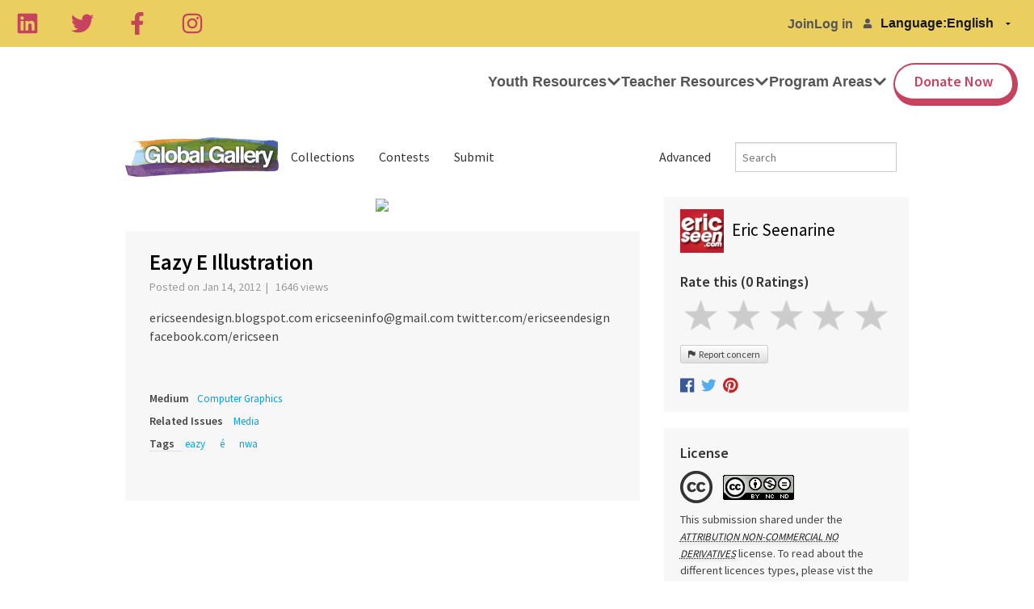

--- FILE ---
content_type: text/html; charset=UTF-8
request_url: https://gg.tigweb.org/ericseen/64997
body_size: 16572
content:
<!DOCTYPE html>
<!--[if lte IE 9]><html class="lt-ie10" lang="" ><![endif]-->
<html class="no-js" lang="">
<head>
<meta charset="utf-8">
<link rel="shortcut icon" href="//cdn.tigweb.org/images/favicons/favicon.ico">
<meta name="viewport" content="width=device-width, initial-scale=1.0">
<script>(function(w,d,s,l,i){w[l]=w[l]||[];w[l].push({'gtm.start':new Date().getTime(),event:'gtm.js'});var f=d.getElementsByTagName(s)[0],j=d.createElement(s),dl=l!='dataLayer'?'&l='+l:'';j.async=true;j.src='https://www.googletagmanager.com/gtm.js?id='+i+dl;f.parentNode.insertBefore(j,f);})(window,document,'script','dataLayer','GTM-PRB3XM');</script>
<link rel="stylesheet" href="//cdnjs.cloudflare.com/ajax/libs/foundation/5.3.0/css/normalize.min.css">
<link rel="stylesheet" href="//cdnjs.cloudflare.com/ajax/libs/foundation/5.3.0/css/foundation.min.css">
<script src="//cdnjs.cloudflare.com/ajax/libs/foundation/5.3.0/js/vendor/modernizr.js"></script>
<!--[if lt IE 9]>
	<script src="//cdnjs.cloudflare.com/ajax/libs/html5shiv/3.6.2/html5shiv.js"></script>
	<script src="//cdnjs.cloudflare.com/ajax/libs/nwmatcher/1.2.5/nwmatcher.min.js"></script>
	<script src="//cdnjs.cloudflare.com/ajax/libs/selectivizr/1.0.2/selectivizr-min.js"></script>
	<script src="//cdnjs.cloudflare.com/ajax/libs/respond.js/1.1.0/respond.min.js"></script>
<![endif]-->
<link rel="stylesheet" href="//www.tigweb.org/tm/?f=includes/css/v8.1_header.css,includes/css/session-image-fix.css&amp;15">
<style>.skip_button{background-color:#c6425f;border-radius:3px;color:#fff;font-size:18px;font-weight:400;left:50%;letter-spacing:.025em;padding:8px 8px 12px;position:absolute;text-align:center;text-decoration:none;-webkit-transform:translateY(-100%);transform:translateY(-100%);transition:-webkit-transform .3s;transition:transform .3s;transition:transform .3s , -webkit-transform .3s;width:150px;z-index:3}.skip_button:focus{-webkit-transform:translateY(0);transform:translateY(0)}header .desktop,header .mobile{font-family:articulat-cf,Montserrat,sans-serif;letter-spacing:0}header{position:relative;z-index:20}header ul{margin-bottom:0}header a{color:inherit;text-decoration:none}header h3{font-size:2.5rem;font-weight:800;margin-bottom:1rem}header p{font-size:1.125rem;font-weight:400;line-height:1.75rem}@media screen and (min-width:800px){header{position:-webkit-sticky;position:sticky;top:0}}header .banner{align-items:center;background:#eacf60;display:flex;gap:20px;height:58px;justify-content:space-between;padding:0 20px;position:relative}header .language-switcher{align-items:center;display:flex;gap:10px;list-style:none;width:-webkit-max-content;width:max-content}header .language-switcher svg{-webkit-filter:brightness(0) invert(1);filter:brightness(0) invert(1)}header .language-switcher>div{width:-webkit-max-content;width:max-content}header .language-switcher label,header .language-switcher select,header .language-switcher span{background-color:transparent;color:#18181e;font-size:16px;font-weight:700;padding:5px 0;border:0;margin:0}header .language-switcher option{color:#18181e;font-size:16px;font-weight:700}header .social-links{display:flex;gap:10px;justify-content:space-between;max-width:60%;width:232px}header .social-links a{height:28px}header .social-links svg{color:#c6425f;height:28px;width:auto}header .admin-menu{align-items:center;display:flex;margin:0 10px 0 auto}header .admin-menu svg{font-size:12px}header .admin-menu .login-container{align-items:center;display:flex}header .admin-menu .login-menu{display:flex;font-size:16px;font-weight:700;gap:17px;list-style:none;padding-right:12px}header .admin-menu .login-menu li a{font-weight:700;font-family:articulat-cf,Montserrat,sans-serif}header .admin-menu .login-menu li a:hover{}header .admin-menu .dropdown{display:none;list-style:none}header .admin-menu .dropdown li{margin-bottom:8px}header .admin-menu .dropdown a:hover{color:#eacf60}header .admin-menu .hover{font-weight:700;padding-right:10px;font-family:articulat-cf,Montserrat,sans-serif}header .admin-menu .hover svg{font-size:12px;margin-left:5px}header .admin-menu .admin-container{position:relative}header .admin-menu .admin-container:hover .dropdown{background:#000;border-radius:0 0 4px 4px;box-shadow: 0 5px 15px 0 rgb(0 0 0 / 15%);color:#fff;display:block;margin:0;min-width:170px;padding:20px;position:absolute;right:0;text-align:right;top:34px;z-index:1}header .admin-menu .admin-container:hover a.hover{background:#000;border-radius:4px 4px 0 0;color:#fff;padding:8px 10px 17px}header .Nav{align-items:stretch;background:#fff;display:flex;justify-content:space-between;padding:0 20px;position:relative}header .desktop .nav-icon{display:none}header .desktop .logo-wrap{aspect-ratio: 9/2;border-radius:5px;height:70%;margin:20px 0;max-height:70%;max-width:50%;overflow:hidden;position:relative;width:271px}header .desktop .logo-wrap .logo{height:100%;left:50%;position:absolute;top:50%;-webkit-transform:translate(-50%,-50%);transform:translate(-50%,-50%);width:100%}header .desktop .menu-links{align-items:stretch;display:flex;gap:26px;justify-content:space-between}header .desktop .drop-header,header .desktop .drop-item{align-items:center;cursor:pointer;display:flex}header .desktop .drop-header{font-size:18px;font-weight:700;gap:5px}header .desktop .drop-header svg{line-height:1.2;transition:all .2s ease-in-out}header .desktop div.drop-header:last-of-type a{background:#fff;border-color:#c6425f;border-radius:100px;border-style:solid;border-width:2px 7px 9px 2px;color:#c6425f;margin-bottom:13px;margin-left:8px;margin-top:20px;padding:12px 24px}header .desktop div.drop-header:last-of-type a:hover{background:#000}header .desktop a.drop-header:hover{color:#c6425f}header .desktop .drop-box{background:#fff;box-shadow: 0 5px 15px 0 rgb(0 0 0 / 15%);display:flex;justify-content:center;left:0;overflow:hidden;padding:50px 20px 70px;position:absolute;right:0;top:-100%;transition:all .2s ease-in;visibility:hidden;width:100%;z-index:-10}header .desktop .drop-box .copy{max-width:100%;width:337px}header .desktop .drop-box .drop-links{display:flex;gap:20px;justify-content:space-between;max-width:1440px;width:100%}@media screen and (max-width:800px){header .desktop .drop-box .drop-links{flex-wrap:wrap}}header .desktop .drop-box .drop-image-wrap{aspect-ratio: 3/2;border-radius:5px;max-width:100%;overflow:hidden;position:relative;width:337px}header .desktop .drop-box .drop-image-wrap:before{background:rgba(0,0,0,.522);content:"";height:100%;position:absolute;right:0;top:0;width:100%;z-index:1}header .desktop .drop-box .drop-image-wrap .drop-image{height:auto;left:50%;position:absolute;top:50%;-webkit-transform:translate(-50%,-50%);transform:translate(-50%,-50%);width:100%}header .desktop .drop-box .drop-image-wrap .tag{bottom:5px;color:#fff;font-size:25px;font-weight:700;left:0;line-height:110%;padding:0 5px;position:absolute;z-index:2}header .desktop .drop-item:focus-within .drop-label svg,header .desktop .drop-item:hover .drop-label svg{-webkit-transform:rotate(180deg);transform:rotate(180deg)}header .desktop .drop-item:focus-within .drop-header,header .desktop .drop-item:hover .drop-header{color:#c5425f}header .desktop .drop-item:focus-within .drop-box,header .desktop .drop-item:hover .drop-box{height:auto;top:100%;visibility:visible}@media screen and (max-width:799px){header .language-switcher{background:#eacf60;padding:6px 12px;border-radius:100px;bottom:20px;box-shadow:6px 6px 12px rgba(2,0,103,.13);position:fixed;right:20px;z-index:5}header .language-switcher label,header .language-switcher span{display:none}.desktop .social-links{display:none}.admin-menu{margin:0 0 0 auto}header .admin-menu .hover{padding-right:0}header .desktop .banner{height:0}header .desktop .admin-menu,header .desktop .Nav{display:none}}header .mobile .logo-wrap{aspect-ratio:9/2;border-radius:5px;height:70%;margin:20px 0;max-height:70%;overflow:hidden;position:relative}header .mobile .logo-wrap .logo{height:100%;left:50%;position:absolute;top:50%;-webkit-transform:translate(-50%,-50%);transform:translate(-50%,-50%);width:100%}header .mobile .nav-icon{color:#ffdd40;cursor:pointer;display:block;font-size:1.8rem;height:35px;position:absolute;right:20px;top:12px;width:40px;z-index:15}header .mobile .nav-icon .ham{background:#18181e;border-radius:25px;height:6px;position:absolute;top:calc(50% - 2px);transition:opacity .2s linear , -webkit-transform .3s ease-out;transition:transform .3s ease-out , opacity .2s linear;transition:transform .3s ease-out , opacity .2s linear , -webkit-transform .3s ease-out;width:100%}header .mobile .nav-icon .bar-1{-webkit-transform:translateY(12px);transform:translateY(12px)}header .mobile .nav-icon .bar-2{-webkit-transform:translateY(-2px);transform:translateY(-2px)}header .mobile .nav-icon .bar-3{-webkit-transform:translateY(-15px);transform:translateY(-15px)}header .mobile .close{position:fixed}header .mobile .close .bar-1{-webkit-transform:rotate(-45deg);transform:rotate(-45deg)}header .mobile .close .bar-2{opacity:0}header .mobile .close .bar-3{-webkit-transform:rotate(45deg);transform:rotate(45deg)}header .mobile .menu{align-items:stretch;background:#fff;display:none;flex-direction:column;height:100vh;left:0;padding:100px 40px 60px;position:fixed;top:0;width:100%;z-index:10;overflow-y:scroll}header .mobile .close~.menu{display:flex}header .mobile .hidden{display:none}header .mobile .menu-links{align-items:stretch;display:flex;flex-direction:column;gap:40px}header .mobile .back-btn{cursor:pointer;left:20px;position:absolute;top:12px;z-index:25}header .mobile .back-btn svg{font-size:40px}header .mobile .drop-header{align-items:center;display:flex;font-size:25px;font-weight:700;justify-content:space-between;line-height:100%}header .mobile .drop-header svg{font-size:20px}header .mobile div.drop-header:last-of-type a{background:#fff;border-color:#c6425f;border-radius:100px;border-style:solid;border-width:2px 7px 9px 2px;color:#c6425f;justify-content:center;padding:20px 24px}header .mobile .drop-box{background:#fff;height:100%;left:0;padding:60px 20px;position:absolute;top:0;width:100%;z-index:20;overflow-y:scroll}header .mobile .drop-links{display:flex;flex-wrap:wrap;gap:10px;justify-content:space-between}header .mobile .copy{margin-bottom:40px}header .mobile .drop-image-wrap{aspect-ratio:4/2;border-radius:5px;flex:100% 1;max-width:100%;overflow:hidden;position:relative;width:250px}header .mobile .drop-image-wrap:before{background:rgba(0,0,0,.522);content:"";height:100%;position:absolute;right:0;top:0;width:100%;z-index:1}header .mobile .drop-image-wrap .drop-image{height:auto;left:50%;position:absolute;top:50%;-webkit-transform:translate(-50%,-50%);transform:translate(-50%,-50%);width:100%}header .mobile .drop-image-wrap .tag{bottom:5px;color:#fff;font-size:25px;font-weight:700;left:0;line-height:110%;padding:0 5px;position:absolute;z-index:2}header .mobile .social-links{display:flex;gap:20px;justify-content:space-evenly;margin:auto auto 0}header .mobile .social-links svg{color:#18181e}header .mobile .menutop{position:absolute;top:0;left:0;width:100%;height:60px;background-color:#fff;z-index:21}@media screen and (min-width:800px){header .mobile{display:none}}footer{font-family:articulat-cf,Montserrat,sans-serif!important;letter-spacing:0;border:0;box-sizing:border-box;font-size:100%;display:block;margin:0 auto;background:#eacf60;padding:60px 0}footer a{color:#000}footer .menu-col{font-family:articulat-cf,Montserrat,sans-serif!important;letter-spacing:0;border:0;box-sizing:border-box;font-size:100%;margin:0;padding:0;display:flex;flex-direction:column;gap:20px}footer .col-header{font-size:18px;font-weight:700;line-height:150%}footer .menu-col a{color:inherit;font-family:articulat-cf,Montserrat,sans-serif!important;text-decoration:none;font-size:16px;font-weight:500;line-height:150%}.gatsby-image-wrapper{position:relative;overflow:hidden}.gatsby-image-wrapper picture.object-fit-polyfill{position:static!important}.gatsby-image-wrapper img{bottom:0;height:100%;left:0;margin:0;max-width:none;padding:0;position:absolute;right:0;top:0;width:100%;object-fit:cover}.gatsby-image-wrapper [data-main-image]{opacity:0;transform:translateZ(0);transition:opacity .25s linear;will-change:opacity}.gatsby-image-wrapper-constrained{display:inline-block;vertical-align:top}</style>
<title>Eazy E Illustration - Global Gallery - TakingITGlobal</title>
<link href="//www.tigweb.org/tm/?f=includes/css/v8_gallery.css&amp;1" rel="stylesheet">
<link href="https://fonts.googleapis.com/css?family=Roboto+Slab:400,700" rel="stylesheet">
<link href="//cdnjs.cloudflare.com/ajax/libs/foundicons/3.0.0/foundation-icons.css" rel="stylesheet">
<link rel="canonical" href="https://gg.tigweb.org/ericseen/64997" />
<meta property="og:title" content="Eazy E Illustration"/>
<meta property="og:site_name" content="TakingITGlobal"/>
<meta property="og:url" content="http://gg.tigweb.org/ericseen/64997"/>
<meta property="og:image" content="http://c0027112.cdn.cloudfiles.rackspacecloud.com/64997_fullsize.jpg"/>
<meta property="og:description" content="ericseendesign.blogspot.com
ericseeninfo@gmail.com
twitter.com/ericseendesign
facebook.com/ericseen"/>
<meta name="twitter:card" content="summary">
<meta name="twitter:title" content="Eazy E Illustration">
<meta name="twitter:description" content="ericseendesign.blogspot.com
ericseeninfo@gmail.com
twitter.com/ericseendesign
facebook.com/ericseen">
<meta name="twitter:image" content="http://c0027112.cdn.cloudfiles.rackspacecloud.com/64997_fullsize.jpg"/>
<meta name="twitter:site" content="@takingitglobal">
</head>
<body>
<div class="off-canvas-wrap" data-offcanvas>
<div class="inner-wrap">
<header>
<a class="skip_button" href="#main">Skip to Content</a>
<div class="desktop">
<div class="banner">
<div class="social-links">
<a aria-label="Linkedin" href="https://ca.linkedin.com/company/takingitglobal" target="_blank" rel="noopener noreferrer"><svg stroke="currentColor" fill="currentColor" stroke-width="0" viewBox="0 0 448 512" height="1em" width="1em" xmlns="http://www.w3.org/2000/svg"><path d="M416 32H31.9C14.3 32 0 46.5 0 64.3v383.4C0 465.5 14.3 480 31.9 480H416c17.6 0 32-14.5 32-32.3V64.3c0-17.8-14.4-32.3-32-32.3zM135.4 416H69V202.2h66.5V416zm-33.2-243c-21.3 0-38.5-17.3-38.5-38.5S80.9 96 102.2 96c21.2 0 38.5 17.3 38.5 38.5 0 21.3-17.2 38.5-38.5 38.5zm282.1 243h-66.4V312c0-24.8-.5-56.7-34.5-56.7-34.6 0-39.9 27-39.9 54.9V416h-66.4V202.2h63.7v29.2h.9c8.9-16.8 30.6-34.5 62.9-34.5 67.2 0 79.7 44.3 79.7 101.9V416z"></path></svg></a>
<a aria-label="Twitter" href="https://twitter.com/takingitglobal" target="_blank" rel="noopener noreferrer"><svg stroke="currentColor" fill="currentColor" stroke-width="0" viewBox="0 0 512 512" height="1em" width="1em" xmlns="http://www.w3.org/2000/svg"><path d="M459.37 151.716c.325 4.548.325 9.097.325 13.645 0 138.72-105.583 298.558-298.558 298.558-59.452 0-114.68-17.219-161.137-47.106 8.447.974 16.568 1.299 25.34 1.299 49.055 0 94.213-16.568 130.274-44.832-46.132-.975-84.792-31.188-98.112-72.772 6.498.974 12.995 1.624 19.818 1.624 9.421 0 18.843-1.3 27.614-3.573-48.081-9.747-84.143-51.98-84.143-102.985v-1.299c13.969 7.797 30.214 12.67 47.431 13.319-28.264-18.843-46.781-51.005-46.781-87.391 0-19.492 5.197-37.36 14.294-52.954 51.655 63.675 129.3 105.258 216.365 109.807-1.624-7.797-2.599-15.918-2.599-24.04 0-57.828 46.782-104.934 104.934-104.934 30.213 0 57.502 12.67 76.67 33.137 23.715-4.548 46.456-13.32 66.599-25.34-7.798 24.366-24.366 44.833-46.132 57.827 21.117-2.273 41.584-8.122 60.426-16.243-14.292 20.791-32.161 39.308-52.628 54.253z"></path></svg></a>
<a aria-label="Facebook" href="https://www.facebook.com/takingitglobal" target="_blank" rel="noopener noreferrer"><svg stroke="currentColor" fill="currentColor" stroke-width="0" viewBox="0 0 320 512" height="1em" width="1em" xmlns="http://www.w3.org/2000/svg"><path d="M279.14 288l14.22-92.66h-88.91v-60.13c0-25.35 12.42-50.06 52.24-50.06h40.42V6.26S260.43 0 225.36 0c-73.22 0-121.08 44.38-121.08 124.72v70.62H22.89V288h81.39v224h100.17V288z"></path></svg></a>
<a aria-label="Instagram" href="https://www.instagram.com/takingitglobal" target="_blank" rel="noopener noreferrer"><svg stroke="currentColor" fill="currentColor" stroke-width="0" viewBox="0 0 448 512" height="1em" width="1em" xmlns="http://www.w3.org/2000/svg"><path d="M224.1 141c-63.6 0-114.9 51.3-114.9 114.9s51.3 114.9 114.9 114.9S339 319.5 339 255.9 287.7 141 224.1 141zm0 189.6c-41.1 0-74.7-33.5-74.7-74.7s33.5-74.7 74.7-74.7 74.7 33.5 74.7 74.7-33.6 74.7-74.7 74.7zm146.4-194.3c0 14.9-12 26.8-26.8 26.8-14.9 0-26.8-12-26.8-26.8s12-26.8 26.8-26.8 26.8 12 26.8 26.8zm76.1 27.2c-1.7-35.9-9.9-67.7-36.2-93.9-26.2-26.2-58-34.4-93.9-36.2-37-2.1-147.9-2.1-184.9 0-35.8 1.7-67.6 9.9-93.9 36.1s-34.4 58-36.2 93.9c-2.1 37-2.1 147.9 0 184.9 1.7 35.9 9.9 67.7 36.2 93.9s58 34.4 93.9 36.2c37 2.1 147.9 2.1 184.9 0 35.9-1.7 67.7-9.9 93.9-36.2 26.2-26.2 34.4-58 36.2-93.9 2.1-37 2.1-147.8 0-184.8zM398.8 388c-7.8 19.6-22.9 34.7-42.6 42.6-29.5 11.7-99.5 9-132.1 9s-102.7 2.6-132.1-9c-19.6-7.8-34.7-22.9-42.6-42.6-11.7-29.5-9-99.5-9-132.1s-2.6-102.7 9-132.1c7.8-19.6 22.9-34.7 42.6-42.6 29.5-11.7 99.5-9 132.1-9s102.7-2.6 132.1 9c19.6 7.8 34.7 22.9 42.6 42.6 11.7 29.5 9 99.5 9 132.1s2.7 102.7-9 132.1z"></path></svg></a>
</div>
<div class="admin-menu">
<div class="login-container">
<ul class="login-menu">
<li><a href="https://www.tigweb.org/signup">Join</a></li>
<li><a href="https://www.tigweb.org/members/login.html?pushpath=gg.tigweb.org%2Fericseen%2F64997">Log in</a></li>
</ul>
<svg stroke="currentColor" fill="currentColor" stroke-width="0" viewBox="0 0 448 512" height="1em" width="1em" xmlns="http://www.w3.org/2000/svg"><path d="M224 256c70.7 0 128-57.3 128-128S294.7 0 224 0 96 57.3 96 128s57.3 128 128 128zm89.6 32h-16.7c-22.2 10.2-46.9 16-72.9 16s-50.6-5.8-72.9-16h-16.7C60.2 288 0 348.2 0 422.4V464c0 26.5 21.5 48 48 48h352c26.5 0 48-21.5 48-48v-41.6c0-74.2-60.2-134.4-134.4-134.4z"></path></svg>
</div>
</div>
<div class="language-switcher">
<div class="select-wrap">
<label for="language">Language: </label>
</div>
<div class="select-wrap">
<select id="language" name="language" onchange="document.location.href=this.value" data-lang="">
<option value="https://www.tigweb.org/members/setting.html?switchlang=en&amp;pushpath=gg.tigweb.org%2Fericseen%2F64997">English</option>
<option value="https://www.tigweb.org/members/setting.html?switchlang=es&amp;pushpath=gg.tigweb.org%2Fericseen%2F64997">Español</option>
<option value="https://www.tigweb.org/members/setting.html?switchlang=fr&amp;pushpath=gg.tigweb.org%2Fericseen%2F64997">Français</option>
<option value="https://www.tigweb.org/members/setting.html?switchlang=it&amp;pushpath=gg.tigweb.org%2Fericseen%2F64997">Italiano</option>
<option value="https://www.tigweb.org/members/setting.html?switchlang=sw&amp;pushpath=gg.tigweb.org%2Fericseen%2F64997">Kiswahili</option>
<option value="https://www.tigweb.org/members/setting.html?switchlang=nl&amp;pushpath=gg.tigweb.org%2Fericseen%2F64997">Nederlands</option>
<option value="https://www.tigweb.org/members/setting.html?switchlang=pt&amp;pushpath=gg.tigweb.org%2Fericseen%2F64997">Português</option>
<option value="https://www.tigweb.org/members/setting.html?switchlang=ru&amp;pushpath=gg.tigweb.org%2Fericseen%2F64997">Pусский</option>
<option value="https://www.tigweb.org/members/setting.html?switchlang=ro&amp;pushpath=gg.tigweb.org%2Fericseen%2F64997">Romana</option>
<option value="https://www.tigweb.org/members/setting.html?switchlang=sv&amp;pushpath=gg.tigweb.org%2Fericseen%2F64997">Svenska</option>
<option value="https://www.tigweb.org/members/setting.html?switchlang=tr&amp;pushpath=gg.tigweb.org%2Fericseen%2F64997">Türkçe</option>
<option value="https://www.tigweb.org/members/setting.html?switchlang=ar&amp;pushpath=gg.tigweb.org%2Fericseen%2F64997">العربية</option>
<option value="https://www.tigweb.org/members/setting.html?switchlang=chs&amp;pushpath=gg.tigweb.org%2Fericseen%2F64997">中文简体</option>
</select>
</div>
</div>
</div>
<div class="Nav">
<a aria-current="page" class="logo-wrap" href="/">
<div data-gatsby-image-wrapper="" class="gatsby-image-wrapper gatsby-image-wrapper-constrained logo">
<div style="max-width:1080px;display:block">
<img alt="" role="presentation" aria-hidden="true" src="data:image/svg+xml;charset=utf-8,%3Csvg height='324' width='1080' xmlns='http://www.w3.org/2000/svg' version='1.1'%3E%3C/svg%3E" style="max-width:100%;display:block;position:static">
</div>
<div aria-hidden="true" data-placeholder-image="" style="opacity:0;transition:opacity 500ms linear;object-fit:cover"></div>
<img width="1080" height="324" data-main-image="" style="object-fit:cover;opacity:1" sizes="(min-width: 1080px) 1080px, 100vw" decoding="async" loading="lazy" src="https://images.prismic.io/takingitglobal/5e4dff69-2afa-40fe-a2f3-4e272f5b09ad_Mask%20group.png?ixlib=gatsbyFP&amp;auto=compress%2Cformat&amp;fit=max&amp;q=100&amp;w=1080&amp;h=324" srcset="https://images.prismic.io/takingitglobal/5e4dff69-2afa-40fe-a2f3-4e272f5b09ad_Mask%20group.png?ixlib=gatsbyFP&amp;auto=compress%2Cformat&amp;fit=max&amp;q=100&amp;w=100&amp;h=30 100w,
					https://images.prismic.io/takingitglobal/5e4dff69-2afa-40fe-a2f3-4e272f5b09ad_Mask%20group.png?ixlib=gatsbyFP&amp;auto=compress%2Cformat&amp;fit=max&amp;q=100&amp;w=116&amp;h=35 116w,
					https://images.prismic.io/takingitglobal/5e4dff69-2afa-40fe-a2f3-4e272f5b09ad_Mask%20group.png?ixlib=gatsbyFP&amp;auto=compress%2Cformat&amp;fit=max&amp;q=100&amp;w=135&amp;h=41 135w,
					https://images.prismic.io/takingitglobal/5e4dff69-2afa-40fe-a2f3-4e272f5b09ad_Mask%20group.png?ixlib=gatsbyFP&amp;auto=compress%2Cformat&amp;fit=max&amp;q=100&amp;w=156&amp;h=47 156w,
					https://images.prismic.io/takingitglobal/5e4dff69-2afa-40fe-a2f3-4e272f5b09ad_Mask%20group.png?ixlib=gatsbyFP&amp;auto=compress%2Cformat&amp;fit=max&amp;q=100&amp;w=181&amp;h=54 181w,
					https://images.prismic.io/takingitglobal/5e4dff69-2afa-40fe-a2f3-4e272f5b09ad_Mask%20group.png?ixlib=gatsbyFP&amp;auto=compress%2Cformat&amp;fit=max&amp;q=100&amp;w=210&amp;h=63 210w,
					https://images.prismic.io/takingitglobal/5e4dff69-2afa-40fe-a2f3-4e272f5b09ad_Mask%20group.png?ixlib=gatsbyFP&amp;auto=compress%2Cformat&amp;fit=max&amp;q=100&amp;w=244&amp;h=73 244w,
					https://images.prismic.io/takingitglobal/5e4dff69-2afa-40fe-a2f3-4e272f5b09ad_Mask%20group.png?ixlib=gatsbyFP&amp;auto=compress%2Cformat&amp;fit=max&amp;q=100&amp;w=283&amp;h=85 283w,
					https://images.prismic.io/takingitglobal/5e4dff69-2afa-40fe-a2f3-4e272f5b09ad_Mask%20group.png?ixlib=gatsbyFP&amp;auto=compress%2Cformat&amp;fit=max&amp;q=100&amp;w=328&amp;h=98 328w,
					https://images.prismic.io/takingitglobal/5e4dff69-2afa-40fe-a2f3-4e272f5b09ad_Mask%20group.png?ixlib=gatsbyFP&amp;auto=compress%2Cformat&amp;fit=max&amp;q=100&amp;w=380&amp;h=114 380w,
					https://images.prismic.io/takingitglobal/5e4dff69-2afa-40fe-a2f3-4e272f5b09ad_Mask%20group.png?ixlib=gatsbyFP&amp;auto=compress%2Cformat&amp;fit=max&amp;q=100&amp;w=441&amp;h=132 441w,
					https://images.prismic.io/takingitglobal/5e4dff69-2afa-40fe-a2f3-4e272f5b09ad_Mask%20group.png?ixlib=gatsbyFP&amp;auto=compress%2Cformat&amp;fit=max&amp;q=100&amp;w=512&amp;h=154 512w,
					https://images.prismic.io/takingitglobal/5e4dff69-2afa-40fe-a2f3-4e272f5b09ad_Mask%20group.png?ixlib=gatsbyFP&amp;auto=compress%2Cformat&amp;fit=max&amp;q=100&amp;w=594&amp;h=178 594w,
					https://images.prismic.io/takingitglobal/5e4dff69-2afa-40fe-a2f3-4e272f5b09ad_Mask%20group.png?ixlib=gatsbyFP&amp;auto=compress%2Cformat&amp;fit=max&amp;q=100&amp;w=689&amp;h=207 689w,
					https://images.prismic.io/takingitglobal/5e4dff69-2afa-40fe-a2f3-4e272f5b09ad_Mask%20group.png?ixlib=gatsbyFP&amp;auto=compress%2Cformat&amp;fit=max&amp;q=100&amp;w=799&amp;h=240 799w,
					https://images.prismic.io/takingitglobal/5e4dff69-2afa-40fe-a2f3-4e272f5b09ad_Mask%20group.png?ixlib=gatsbyFP&amp;auto=compress%2Cformat&amp;fit=max&amp;q=100&amp;w=927&amp;h=278 927w,
					https://images.prismic.io/takingitglobal/5e4dff69-2afa-40fe-a2f3-4e272f5b09ad_Mask%20group.png?ixlib=gatsbyFP&amp;auto=compress%2Cformat&amp;fit=max&amp;q=100&amp;w=1075&amp;h=323 1075w,
					https://images.prismic.io/takingitglobal/5e4dff69-2afa-40fe-a2f3-4e272f5b09ad_Mask%20group.png?ixlib=gatsbyFP&amp;auto=compress%2Cformat&amp;fit=max&amp;q=100&amp;w=1080&amp;h=324 1080w" alt="TakingITGlobal | Inspire Inform Involve">
<noscript>
<img width="1080" height="324" data-main-image="" style="object-fit:cover;opacity:1" sizes="(min-width: 1080px) 1080px, 100vw" decoding="async" loading="lazy" src="https://images.prismic.io/takingitglobal/5e4dff69-2afa-40fe-a2f3-4e272f5b09ad_Mask%20group.png?ixlib=gatsbyFP&amp;auto=compress%2Cformat&amp;fit=max&amp;q=100&amp;w=1080&amp;h=324" srcSet="https://images.prismic.io/takingitglobal/5e4dff69-2afa-40fe-a2f3-4e272f5b09ad_Mask%20group.png?ixlib=gatsbyFP&amp;auto=compress%2Cformat&amp;fit=max&amp;q=100&amp;w=100&amp;h=30 100w,
						https://images.prismic.io/takingitglobal/5e4dff69-2afa-40fe-a2f3-4e272f5b09ad_Mask%20group.png?ixlib=gatsbyFP&amp;auto=compress%2Cformat&amp;fit=max&amp;q=100&amp;w=116&amp;h=35 116w,
						https://images.prismic.io/takingitglobal/5e4dff69-2afa-40fe-a2f3-4e272f5b09ad_Mask%20group.png?ixlib=gatsbyFP&amp;auto=compress%2Cformat&amp;fit=max&amp;q=100&amp;w=135&amp;h=41 135w,
						https://images.prismic.io/takingitglobal/5e4dff69-2afa-40fe-a2f3-4e272f5b09ad_Mask%20group.png?ixlib=gatsbyFP&amp;auto=compress%2Cformat&amp;fit=max&amp;q=100&amp;w=156&amp;h=47 156w,
						https://images.prismic.io/takingitglobal/5e4dff69-2afa-40fe-a2f3-4e272f5b09ad_Mask%20group.png?ixlib=gatsbyFP&amp;auto=compress%2Cformat&amp;fit=max&amp;q=100&amp;w=181&amp;h=54 181w,
						https://images.prismic.io/takingitglobal/5e4dff69-2afa-40fe-a2f3-4e272f5b09ad_Mask%20group.png?ixlib=gatsbyFP&amp;auto=compress%2Cformat&amp;fit=max&amp;q=100&amp;w=210&amp;h=63 210w,
						https://images.prismic.io/takingitglobal/5e4dff69-2afa-40fe-a2f3-4e272f5b09ad_Mask%20group.png?ixlib=gatsbyFP&amp;auto=compress%2Cformat&amp;fit=max&amp;q=100&amp;w=244&amp;h=73 244w,
						https://images.prismic.io/takingitglobal/5e4dff69-2afa-40fe-a2f3-4e272f5b09ad_Mask%20group.png?ixlib=gatsbyFP&amp;auto=compress%2Cformat&amp;fit=max&amp;q=100&amp;w=283&amp;h=85 283w,
						https://images.prismic.io/takingitglobal/5e4dff69-2afa-40fe-a2f3-4e272f5b09ad_Mask%20group.png?ixlib=gatsbyFP&amp;auto=compress%2Cformat&amp;fit=max&amp;q=100&amp;w=328&amp;h=98 328w,
						https://images.prismic.io/takingitglobal/5e4dff69-2afa-40fe-a2f3-4e272f5b09ad_Mask%20group.png?ixlib=gatsbyFP&amp;auto=compress%2Cformat&amp;fit=max&amp;q=100&amp;w=380&amp;h=114 380w,
						https://images.prismic.io/takingitglobal/5e4dff69-2afa-40fe-a2f3-4e272f5b09ad_Mask%20group.png?ixlib=gatsbyFP&amp;auto=compress%2Cformat&amp;fit=max&amp;q=100&amp;w=441&amp;h=132 441w,
						https://images.prismic.io/takingitglobal/5e4dff69-2afa-40fe-a2f3-4e272f5b09ad_Mask%20group.png?ixlib=gatsbyFP&amp;auto=compress%2Cformat&amp;fit=max&amp;q=100&amp;w=512&amp;h=154 512w,
						https://images.prismic.io/takingitglobal/5e4dff69-2afa-40fe-a2f3-4e272f5b09ad_Mask%20group.png?ixlib=gatsbyFP&amp;auto=compress%2Cformat&amp;fit=max&amp;q=100&amp;w=594&amp;h=178 594w,
						https://images.prismic.io/takingitglobal/5e4dff69-2afa-40fe-a2f3-4e272f5b09ad_Mask%20group.png?ixlib=gatsbyFP&amp;auto=compress%2Cformat&amp;fit=max&amp;q=100&amp;w=689&amp;h=207 689w,
						https://images.prismic.io/takingitglobal/5e4dff69-2afa-40fe-a2f3-4e272f5b09ad_Mask%20group.png?ixlib=gatsbyFP&amp;auto=compress%2Cformat&amp;fit=max&amp;q=100&amp;w=799&amp;h=240 799w,
						https://images.prismic.io/takingitglobal/5e4dff69-2afa-40fe-a2f3-4e272f5b09ad_Mask%20group.png?ixlib=gatsbyFP&amp;auto=compress%2Cformat&amp;fit=max&amp;q=100&amp;w=927&amp;h=278 927w,
						https://images.prismic.io/takingitglobal/5e4dff69-2afa-40fe-a2f3-4e272f5b09ad_Mask%20group.png?ixlib=gatsbyFP&amp;auto=compress%2Cformat&amp;fit=max&amp;q=100&amp;w=1075&amp;h=323 1075w,
						https://images.prismic.io/takingitglobal/5e4dff69-2afa-40fe-a2f3-4e272f5b09ad_Mask%20group.png?ixlib=gatsbyFP&amp;auto=compress%2Cformat&amp;fit=max&amp;q=100&amp;w=1080&amp;h=324 1080w" alt="TakingITGlobal | Inspire Inform Involve"/>
</noscript>
</div>
</a>
<div class="nav-icon" tabindex="0">
<span class="ham bar-1"></span>
<span class="ham bar-2"></span>
<span class="ham bar-3"></span>
</div>
<div class="menu-links">
<div class="drop-item" tabindex="0">
<div class="drop-label">
<span class="drop-header">Youth Resources <svg stroke="currentColor" fill="currentColor" stroke-width="0" viewBox="0 0 448 512" height="1em" width="1em" xmlns="http://www.w3.org/2000/svg"><path d="M207.029 381.476L12.686 187.132c-9.373-9.373-9.373-24.569 0-33.941l22.667-22.667c9.357-9.357 24.522-9.375 33.901-.04L224 284.505l154.745-154.021c9.379-9.335 24.544-9.317 33.901.04l22.667 22.667c9.373 9.373 9.373 24.569 0 33.941L240.971 381.476c-9.373 9.372-24.569 9.372-33.942 0z"></path></svg></span>
</div>
<div class="drop-box">
<div class="drop-links">
<div class="copy">
<h3>Youth Resources</h3>
<p>Facilitating a more inclusive, peaceful and sustainable world through programs for youth.</p>
</div>
<a class="drop-image-wrap" href="https://www.tigweb.org/action-tools/guide/" target="_blank" rel="noopener noreferrer">
<div data-gatsby-image-wrapper="" class="gatsby-image-wrapper gatsby-image-wrapper-constrained drop-image">
<div style="max-width:1081px;display:block">
<img alt="" role="presentation" aria-hidden="true" src="data:image/svg+xml;charset=utf-8,%3Csvg height='1009.9999999999999' width='1081' xmlns='http://www.w3.org/2000/svg' version='1.1'%3E%3C/svg%3E" style="max-width:100%;display:block;position:static">
</div>
<div aria-hidden="true" data-placeholder-image="" style="opacity:0;transition:opacity 500ms linear;object-fit:cover"></div>
<img width="1081" height="1009.9999999999999" data-main-image="" style="object-fit:cover;opacity:1" sizes="(min-width: 1081px) 1081px, 100vw" decoding="async" loading="lazy" src="https://images.prismic.io/takingitglobal/e6fb6a60-a33f-4a69-b45c-469e8dc2e371_116848253_584322542266397_4874795783998253841_n.png?ixlib=gatsbyFP&amp;auto=compress%2Cformat&amp;fit=max&amp;w=1081&amp;h=1010" srcset="https://images.prismic.io/takingitglobal/e6fb6a60-a33f-4a69-b45c-469e8dc2e371_116848253_584322542266397_4874795783998253841_n.png?ixlib=gatsbyFP&amp;auto=compress%2Cformat&amp;fit=max&amp;w=100&amp;h=93 100w,
									https://images.prismic.io/takingitglobal/e6fb6a60-a33f-4a69-b45c-469e8dc2e371_116848253_584322542266397_4874795783998253841_n.png?ixlib=gatsbyFP&amp;auto=compress%2Cformat&amp;fit=max&amp;w=116&amp;h=108 116w,
									https://images.prismic.io/takingitglobal/e6fb6a60-a33f-4a69-b45c-469e8dc2e371_116848253_584322542266397_4874795783998253841_n.png?ixlib=gatsbyFP&amp;auto=compress%2Cformat&amp;fit=max&amp;w=135&amp;h=126 135w,
									https://images.prismic.io/takingitglobal/e6fb6a60-a33f-4a69-b45c-469e8dc2e371_116848253_584322542266397_4874795783998253841_n.png?ixlib=gatsbyFP&amp;auto=compress%2Cformat&amp;fit=max&amp;w=156&amp;h=146 156w,
									https://images.prismic.io/takingitglobal/e6fb6a60-a33f-4a69-b45c-469e8dc2e371_116848253_584322542266397_4874795783998253841_n.png?ixlib=gatsbyFP&amp;auto=compress%2Cformat&amp;fit=max&amp;w=181&amp;h=169 181w,
									https://images.prismic.io/takingitglobal/e6fb6a60-a33f-4a69-b45c-469e8dc2e371_116848253_584322542266397_4874795783998253841_n.png?ixlib=gatsbyFP&amp;auto=compress%2Cformat&amp;fit=max&amp;w=210&amp;h=196 210w,
									https://images.prismic.io/takingitglobal/e6fb6a60-a33f-4a69-b45c-469e8dc2e371_116848253_584322542266397_4874795783998253841_n.png?ixlib=gatsbyFP&amp;auto=compress%2Cformat&amp;fit=max&amp;w=244&amp;h=228 244w,
									https://images.prismic.io/takingitglobal/e6fb6a60-a33f-4a69-b45c-469e8dc2e371_116848253_584322542266397_4874795783998253841_n.png?ixlib=gatsbyFP&amp;auto=compress%2Cformat&amp;fit=max&amp;w=283&amp;h=264 283w,
									https://images.prismic.io/takingitglobal/e6fb6a60-a33f-4a69-b45c-469e8dc2e371_116848253_584322542266397_4874795783998253841_n.png?ixlib=gatsbyFP&amp;auto=compress%2Cformat&amp;fit=max&amp;w=328&amp;h=306 328w,
									https://images.prismic.io/takingitglobal/e6fb6a60-a33f-4a69-b45c-469e8dc2e371_116848253_584322542266397_4874795783998253841_n.png?ixlib=gatsbyFP&amp;auto=compress%2Cformat&amp;fit=max&amp;w=380&amp;h=355 380w,
									https://images.prismic.io/takingitglobal/e6fb6a60-a33f-4a69-b45c-469e8dc2e371_116848253_584322542266397_4874795783998253841_n.png?ixlib=gatsbyFP&amp;auto=compress%2Cformat&amp;fit=max&amp;w=441&amp;h=412 441w,
									https://images.prismic.io/takingitglobal/e6fb6a60-a33f-4a69-b45c-469e8dc2e371_116848253_584322542266397_4874795783998253841_n.png?ixlib=gatsbyFP&amp;auto=compress%2Cformat&amp;fit=max&amp;w=512&amp;h=478 512w,
									https://images.prismic.io/takingitglobal/e6fb6a60-a33f-4a69-b45c-469e8dc2e371_116848253_584322542266397_4874795783998253841_n.png?ixlib=gatsbyFP&amp;auto=compress%2Cformat&amp;fit=max&amp;w=594&amp;h=555 594w,
									https://images.prismic.io/takingitglobal/e6fb6a60-a33f-4a69-b45c-469e8dc2e371_116848253_584322542266397_4874795783998253841_n.png?ixlib=gatsbyFP&amp;auto=compress%2Cformat&amp;fit=max&amp;w=689&amp;h=644 689w,
									https://images.prismic.io/takingitglobal/e6fb6a60-a33f-4a69-b45c-469e8dc2e371_116848253_584322542266397_4874795783998253841_n.png?ixlib=gatsbyFP&amp;auto=compress%2Cformat&amp;fit=max&amp;w=799&amp;h=747 799w,
									https://images.prismic.io/takingitglobal/e6fb6a60-a33f-4a69-b45c-469e8dc2e371_116848253_584322542266397_4874795783998253841_n.png?ixlib=gatsbyFP&amp;auto=compress%2Cformat&amp;fit=max&amp;w=927&amp;h=866 927w,
									https://images.prismic.io/takingitglobal/e6fb6a60-a33f-4a69-b45c-469e8dc2e371_116848253_584322542266397_4874795783998253841_n.png?ixlib=gatsbyFP&amp;auto=compress%2Cformat&amp;fit=max&amp;w=1075&amp;h=1004 1075w" alt="">
<noscript>
<img width="1081" height="1009.9999999999999" data-main-image="" style="object-fit:cover;opacity:1" sizes="(min-width: 1081px) 1081px, 100vw" decoding="async" loading="lazy" src="https://images.prismic.io/takingitglobal/e6fb6a60-a33f-4a69-b45c-469e8dc2e371_116848253_584322542266397_4874795783998253841_n.png?ixlib=gatsbyFP&amp;auto=compress%2Cformat&amp;fit=max&amp;w=1081&amp;h=1010" srcSet="https://images.prismic.io/takingitglobal/e6fb6a60-a33f-4a69-b45c-469e8dc2e371_116848253_584322542266397_4874795783998253841_n.png?ixlib=gatsbyFP&amp;auto=compress%2Cformat&amp;fit=max&amp;w=100&amp;h=93 100w,
										https://images.prismic.io/takingitglobal/e6fb6a60-a33f-4a69-b45c-469e8dc2e371_116848253_584322542266397_4874795783998253841_n.png?ixlib=gatsbyFP&amp;auto=compress%2Cformat&amp;fit=max&amp;w=116&amp;h=108 116w,
										https://images.prismic.io/takingitglobal/e6fb6a60-a33f-4a69-b45c-469e8dc2e371_116848253_584322542266397_4874795783998253841_n.png?ixlib=gatsbyFP&amp;auto=compress%2Cformat&amp;fit=max&amp;w=135&amp;h=126 135w,
										https://images.prismic.io/takingitglobal/e6fb6a60-a33f-4a69-b45c-469e8dc2e371_116848253_584322542266397_4874795783998253841_n.png?ixlib=gatsbyFP&amp;auto=compress%2Cformat&amp;fit=max&amp;w=156&amp;h=146 156w,
										https://images.prismic.io/takingitglobal/e6fb6a60-a33f-4a69-b45c-469e8dc2e371_116848253_584322542266397_4874795783998253841_n.png?ixlib=gatsbyFP&amp;auto=compress%2Cformat&amp;fit=max&amp;w=181&amp;h=169 181w,
										https://images.prismic.io/takingitglobal/e6fb6a60-a33f-4a69-b45c-469e8dc2e371_116848253_584322542266397_4874795783998253841_n.png?ixlib=gatsbyFP&amp;auto=compress%2Cformat&amp;fit=max&amp;w=210&amp;h=196 210w,
										https://images.prismic.io/takingitglobal/e6fb6a60-a33f-4a69-b45c-469e8dc2e371_116848253_584322542266397_4874795783998253841_n.png?ixlib=gatsbyFP&amp;auto=compress%2Cformat&amp;fit=max&amp;w=244&amp;h=228 244w,
										https://images.prismic.io/takingitglobal/e6fb6a60-a33f-4a69-b45c-469e8dc2e371_116848253_584322542266397_4874795783998253841_n.png?ixlib=gatsbyFP&amp;auto=compress%2Cformat&amp;fit=max&amp;w=283&amp;h=264 283w,
										https://images.prismic.io/takingitglobal/e6fb6a60-a33f-4a69-b45c-469e8dc2e371_116848253_584322542266397_4874795783998253841_n.png?ixlib=gatsbyFP&amp;auto=compress%2Cformat&amp;fit=max&amp;w=328&amp;h=306 328w,
										https://images.prismic.io/takingitglobal/e6fb6a60-a33f-4a69-b45c-469e8dc2e371_116848253_584322542266397_4874795783998253841_n.png?ixlib=gatsbyFP&amp;auto=compress%2Cformat&amp;fit=max&amp;w=380&amp;h=355 380w,
										https://images.prismic.io/takingitglobal/e6fb6a60-a33f-4a69-b45c-469e8dc2e371_116848253_584322542266397_4874795783998253841_n.png?ixlib=gatsbyFP&amp;auto=compress%2Cformat&amp;fit=max&amp;w=441&amp;h=412 441w,
										https://images.prismic.io/takingitglobal/e6fb6a60-a33f-4a69-b45c-469e8dc2e371_116848253_584322542266397_4874795783998253841_n.png?ixlib=gatsbyFP&amp;auto=compress%2Cformat&amp;fit=max&amp;w=512&amp;h=478 512w,
										https://images.prismic.io/takingitglobal/e6fb6a60-a33f-4a69-b45c-469e8dc2e371_116848253_584322542266397_4874795783998253841_n.png?ixlib=gatsbyFP&amp;auto=compress%2Cformat&amp;fit=max&amp;w=594&amp;h=555 594w,
										https://images.prismic.io/takingitglobal/e6fb6a60-a33f-4a69-b45c-469e8dc2e371_116848253_584322542266397_4874795783998253841_n.png?ixlib=gatsbyFP&amp;auto=compress%2Cformat&amp;fit=max&amp;w=689&amp;h=644 689w,
										https://images.prismic.io/takingitglobal/e6fb6a60-a33f-4a69-b45c-469e8dc2e371_116848253_584322542266397_4874795783998253841_n.png?ixlib=gatsbyFP&amp;auto=compress%2Cformat&amp;fit=max&amp;w=799&amp;h=747 799w,
										https://images.prismic.io/takingitglobal/e6fb6a60-a33f-4a69-b45c-469e8dc2e371_116848253_584322542266397_4874795783998253841_n.png?ixlib=gatsbyFP&amp;auto=compress%2Cformat&amp;fit=max&amp;w=927&amp;h=866 927w,
										https://images.prismic.io/takingitglobal/e6fb6a60-a33f-4a69-b45c-469e8dc2e371_116848253_584322542266397_4874795783998253841_n.png?ixlib=gatsbyFP&amp;auto=compress%2Cformat&amp;fit=max&amp;w=1075&amp;h=1004 1075w,
										https://images.prismic.io/takingitglobal/e6fb6a60-a33f-4a69-b45c-469e8dc2e371_116848253_584322542266397_4874795783998253841_n.png?ixlib=gatsbyFP&amp;auto=compress%2Cformat&amp;fit=max&amp;w=1081&amp;h=1010 1081w" alt=""/>
</noscript>
</div>
<span class="tag">Action Guides</span>
</a>
<a class="drop-image-wrap" href="https://www.commit2act.org" target="_blank" rel="noopener noreferrer"><div data-gatsby-image-wrapper="" class="gatsby-image-wrapper gatsby-image-wrapper-constrained drop-image"><div style="max-width:1081px;display:block"><img alt="" role="presentation" aria-hidden="true" src="data:image/svg+xml;charset=utf-8,%3Csvg height='1009' width='1081' xmlns='http://www.w3.org/2000/svg' version='1.1'%3E%3C/svg%3E" style="max-width:100%;display:block;position:static"></div><div aria-hidden="true" data-placeholder-image="" style="opacity:0;transition:opacity 500ms linear;object-fit:cover"></div><img width="1081" height="1009" data-main-image="" style="object-fit:cover;opacity:1" sizes="(min-width: 1081px) 1081px, 100vw" decoding="async" loading="lazy" src="https://images.prismic.io/takingitglobal/b2843d76-c022-4707-91c1-4e0da564867e_281790446_741727780162984_9000634213796310468_n%201.png?ixlib=gatsbyFP&amp;auto=compress%2Cformat&amp;fit=max&amp;w=1081&amp;h=1009" srcset="https://images.prismic.io/takingitglobal/b2843d76-c022-4707-91c1-4e0da564867e_281790446_741727780162984_9000634213796310468_n%201.png?ixlib=gatsbyFP&amp;auto=compress%2Cformat&amp;fit=max&amp;w=100&amp;h=93 100w,
			https://images.prismic.io/takingitglobal/b2843d76-c022-4707-91c1-4e0da564867e_281790446_741727780162984_9000634213796310468_n%201.png?ixlib=gatsbyFP&amp;auto=compress%2Cformat&amp;fit=max&amp;w=116&amp;h=108 116w,
			https://images.prismic.io/takingitglobal/b2843d76-c022-4707-91c1-4e0da564867e_281790446_741727780162984_9000634213796310468_n%201.png?ixlib=gatsbyFP&amp;auto=compress%2Cformat&amp;fit=max&amp;w=135&amp;h=126 135w,
			https://images.prismic.io/takingitglobal/b2843d76-c022-4707-91c1-4e0da564867e_281790446_741727780162984_9000634213796310468_n%201.png?ixlib=gatsbyFP&amp;auto=compress%2Cformat&amp;fit=max&amp;w=156&amp;h=146 156w,
			https://images.prismic.io/takingitglobal/b2843d76-c022-4707-91c1-4e0da564867e_281790446_741727780162984_9000634213796310468_n%201.png?ixlib=gatsbyFP&amp;auto=compress%2Cformat&amp;fit=max&amp;w=181&amp;h=169 181w,
			https://images.prismic.io/takingitglobal/b2843d76-c022-4707-91c1-4e0da564867e_281790446_741727780162984_9000634213796310468_n%201.png?ixlib=gatsbyFP&amp;auto=compress%2Cformat&amp;fit=max&amp;w=210&amp;h=196 210w,
			https://images.prismic.io/takingitglobal/b2843d76-c022-4707-91c1-4e0da564867e_281790446_741727780162984_9000634213796310468_n%201.png?ixlib=gatsbyFP&amp;auto=compress%2Cformat&amp;fit=max&amp;w=244&amp;h=228 244w,
			https://images.prismic.io/takingitglobal/b2843d76-c022-4707-91c1-4e0da564867e_281790446_741727780162984_9000634213796310468_n%201.png?ixlib=gatsbyFP&amp;auto=compress%2Cformat&amp;fit=max&amp;w=283&amp;h=264 283w,
			https://images.prismic.io/takingitglobal/b2843d76-c022-4707-91c1-4e0da564867e_281790446_741727780162984_9000634213796310468_n%201.png?ixlib=gatsbyFP&amp;auto=compress%2Cformat&amp;fit=max&amp;w=328&amp;h=306 328w,
			https://images.prismic.io/takingitglobal/b2843d76-c022-4707-91c1-4e0da564867e_281790446_741727780162984_9000634213796310468_n%201.png?ixlib=gatsbyFP&amp;auto=compress%2Cformat&amp;fit=max&amp;w=380&amp;h=355 380w,
			https://images.prismic.io/takingitglobal/b2843d76-c022-4707-91c1-4e0da564867e_281790446_741727780162984_9000634213796310468_n%201.png?ixlib=gatsbyFP&amp;auto=compress%2Cformat&amp;fit=max&amp;w=441&amp;h=412 441w,
			https://images.prismic.io/takingitglobal/b2843d76-c022-4707-91c1-4e0da564867e_281790446_741727780162984_9000634213796310468_n%201.png?ixlib=gatsbyFP&amp;auto=compress%2Cformat&amp;fit=max&amp;w=512&amp;h=478 512w,
			https://images.prismic.io/takingitglobal/b2843d76-c022-4707-91c1-4e0da564867e_281790446_741727780162984_9000634213796310468_n%201.png?ixlib=gatsbyFP&amp;auto=compress%2Cformat&amp;fit=max&amp;w=594&amp;h=554 594w,
			https://images.prismic.io/takingitglobal/b2843d76-c022-4707-91c1-4e0da564867e_281790446_741727780162984_9000634213796310468_n%201.png?ixlib=gatsbyFP&amp;auto=compress%2Cformat&amp;fit=max&amp;w=689&amp;h=643 689w,
			https://images.prismic.io/takingitglobal/b2843d76-c022-4707-91c1-4e0da564867e_281790446_741727780162984_9000634213796310468_n%201.png?ixlib=gatsbyFP&amp;auto=compress%2Cformat&amp;fit=max&amp;w=799&amp;h=746 799w,
			https://images.prismic.io/takingitglobal/b2843d76-c022-4707-91c1-4e0da564867e_281790446_741727780162984_9000634213796310468_n%201.png?ixlib=gatsbyFP&amp;auto=compress%2Cformat&amp;fit=max&amp;w=927&amp;h=865 927w,
			https://images.prismic.io/takingitglobal/b2843d76-c022-4707-91c1-4e0da564867e_281790446_741727780162984_9000634213796310468_n%201.png?ixlib=gatsbyFP&amp;auto=compress%2Cformat&amp;fit=max&amp;w=1075&amp;h=1003 1075w,
			https://images.prismic.io/takingitglobal/b2843d76-c022-4707-91c1-4e0da564867e_281790446_741727780162984_9000634213796310468_n%201.png?ixlib=gatsbyFP&amp;auto=compress%2Cformat&amp;fit=max&amp;w=1081&amp;h=1009 1081w" alt=""><noscript><img width="1081" height="1009" data-main-image="" style="object-fit:cover;opacity:1" sizes="(min-width: 1081px) 1081px, 100vw" decoding="async" loading="lazy" src="https://images.prismic.io/takingitglobal/b2843d76-c022-4707-91c1-4e0da564867e_281790446_741727780162984_9000634213796310468_n%201.png?ixlib=gatsbyFP&amp;auto=compress%2Cformat&amp;fit=max&amp;w=1081&amp;h=1009" srcSet="https://images.prismic.io/takingitglobal/b2843d76-c022-4707-91c1-4e0da564867e_281790446_741727780162984_9000634213796310468_n%201.png?ixlib=gatsbyFP&amp;auto=compress%2Cformat&amp;fit=max&amp;w=100&amp;h=93 100w,
	https://images.prismic.io/takingitglobal/b2843d76-c022-4707-91c1-4e0da564867e_281790446_741727780162984_9000634213796310468_n%201.png?ixlib=gatsbyFP&amp;auto=compress%2Cformat&amp;fit=max&amp;w=116&amp;h=108 116w,
	https://images.prismic.io/takingitglobal/b2843d76-c022-4707-91c1-4e0da564867e_281790446_741727780162984_9000634213796310468_n%201.png?ixlib=gatsbyFP&amp;auto=compress%2Cformat&amp;fit=max&amp;w=135&amp;h=126 135w,
	https://images.prismic.io/takingitglobal/b2843d76-c022-4707-91c1-4e0da564867e_281790446_741727780162984_9000634213796310468_n%201.png?ixlib=gatsbyFP&amp;auto=compress%2Cformat&amp;fit=max&amp;w=156&amp;h=146 156w,
	https://images.prismic.io/takingitglobal/b2843d76-c022-4707-91c1-4e0da564867e_281790446_741727780162984_9000634213796310468_n%201.png?ixlib=gatsbyFP&amp;auto=compress%2Cformat&amp;fit=max&amp;w=181&amp;h=169 181w,
	https://images.prismic.io/takingitglobal/b2843d76-c022-4707-91c1-4e0da564867e_281790446_741727780162984_9000634213796310468_n%201.png?ixlib=gatsbyFP&amp;auto=compress%2Cformat&amp;fit=max&amp;w=210&amp;h=196 210w,
	https://images.prismic.io/takingitglobal/b2843d76-c022-4707-91c1-4e0da564867e_281790446_741727780162984_9000634213796310468_n%201.png?ixlib=gatsbyFP&amp;auto=compress%2Cformat&amp;fit=max&amp;w=244&amp;h=228 244w,
	https://images.prismic.io/takingitglobal/b2843d76-c022-4707-91c1-4e0da564867e_281790446_741727780162984_9000634213796310468_n%201.png?ixlib=gatsbyFP&amp;auto=compress%2Cformat&amp;fit=max&amp;w=283&amp;h=264 283w,
	https://images.prismic.io/takingitglobal/b2843d76-c022-4707-91c1-4e0da564867e_281790446_741727780162984_9000634213796310468_n%201.png?ixlib=gatsbyFP&amp;auto=compress%2Cformat&amp;fit=max&amp;w=328&amp;h=306 328w,
	https://images.prismic.io/takingitglobal/b2843d76-c022-4707-91c1-4e0da564867e_281790446_741727780162984_9000634213796310468_n%201.png?ixlib=gatsbyFP&amp;auto=compress%2Cformat&amp;fit=max&amp;w=380&amp;h=355 380w,
	https://images.prismic.io/takingitglobal/b2843d76-c022-4707-91c1-4e0da564867e_281790446_741727780162984_9000634213796310468_n%201.png?ixlib=gatsbyFP&amp;auto=compress%2Cformat&amp;fit=max&amp;w=441&amp;h=412 441w,
	https://images.prismic.io/takingitglobal/b2843d76-c022-4707-91c1-4e0da564867e_281790446_741727780162984_9000634213796310468_n%201.png?ixlib=gatsbyFP&amp;auto=compress%2Cformat&amp;fit=max&amp;w=512&amp;h=478 512w,
	https://images.prismic.io/takingitglobal/b2843d76-c022-4707-91c1-4e0da564867e_281790446_741727780162984_9000634213796310468_n%201.png?ixlib=gatsbyFP&amp;auto=compress%2Cformat&amp;fit=max&amp;w=594&amp;h=554 594w,
	https://images.prismic.io/takingitglobal/b2843d76-c022-4707-91c1-4e0da564867e_281790446_741727780162984_9000634213796310468_n%201.png?ixlib=gatsbyFP&amp;auto=compress%2Cformat&amp;fit=max&amp;w=689&amp;h=643 689w,
	https://images.prismic.io/takingitglobal/b2843d76-c022-4707-91c1-4e0da564867e_281790446_741727780162984_9000634213796310468_n%201.png?ixlib=gatsbyFP&amp;auto=compress%2Cformat&amp;fit=max&amp;w=799&amp;h=746 799w,
	https://images.prismic.io/takingitglobal/b2843d76-c022-4707-91c1-4e0da564867e_281790446_741727780162984_9000634213796310468_n%201.png?ixlib=gatsbyFP&amp;auto=compress%2Cformat&amp;fit=max&amp;w=927&amp;h=865 927w,
	https://images.prismic.io/takingitglobal/b2843d76-c022-4707-91c1-4e0da564867e_281790446_741727780162984_9000634213796310468_n%201.png?ixlib=gatsbyFP&amp;auto=compress%2Cformat&amp;fit=max&amp;w=1075&amp;h=1003 1075w,
	https://images.prismic.io/takingitglobal/b2843d76-c022-4707-91c1-4e0da564867e_281790446_741727780162984_9000634213796310468_n%201.png?ixlib=gatsbyFP&amp;auto=compress%2Cformat&amp;fit=max&amp;w=1081&amp;h=1009 1081w" alt=""/></noscript></div><span class="tag">Commit2Act</span></a><a class="drop-image-wrap" href="https://www.tigweb.org/youth-media/gallery/" target="_blank" rel="noopener noreferrer"><div data-gatsby-image-wrapper="" class="gatsby-image-wrapper gatsby-image-wrapper-constrained drop-image"><div style="max-width:738px;display:block"><img alt="" role="presentation" aria-hidden="true" src="data:image/svg+xml;charset=utf-8,%3Csvg height='553' width='738' xmlns='http://www.w3.org/2000/svg' version='1.1'%3E%3C/svg%3E" style="max-width:100%;display:block;position:static"></div><div aria-hidden="true" data-placeholder-image="" style="opacity:0;transition:opacity 500ms linear;object-fit:cover"></div><img width="738" height="553" data-main-image="" style="object-fit:cover;opacity:1" sizes="(min-width: 738px) 738px, 100vw" decoding="async" loading="lazy" src="https://images.prismic.io/takingitglobal/2e2b501a-d2d8-4566-a0ce-6e54939c3be7_empatia.jpeg?ixlib=gatsbyFP&amp;auto=compress%2Cformat&amp;fit=max&amp;w=738&amp;h=553" srcset="https://images.prismic.io/takingitglobal/2e2b501a-d2d8-4566-a0ce-6e54939c3be7_empatia.jpeg?ixlib=gatsbyFP&amp;auto=compress%2Cformat&amp;fit=max&amp;w=100&amp;h=75 100w,
	https://images.prismic.io/takingitglobal/2e2b501a-d2d8-4566-a0ce-6e54939c3be7_empatia.jpeg?ixlib=gatsbyFP&amp;auto=compress%2Cformat&amp;fit=max&amp;w=116&amp;h=87 116w,
	https://images.prismic.io/takingitglobal/2e2b501a-d2d8-4566-a0ce-6e54939c3be7_empatia.jpeg?ixlib=gatsbyFP&amp;auto=compress%2Cformat&amp;fit=max&amp;w=135&amp;h=101 135w,
	https://images.prismic.io/takingitglobal/2e2b501a-d2d8-4566-a0ce-6e54939c3be7_empatia.jpeg?ixlib=gatsbyFP&amp;auto=compress%2Cformat&amp;fit=max&amp;w=156&amp;h=117 156w,
	https://images.prismic.io/takingitglobal/2e2b501a-d2d8-4566-a0ce-6e54939c3be7_empatia.jpeg?ixlib=gatsbyFP&amp;auto=compress%2Cformat&amp;fit=max&amp;w=181&amp;h=136 181w,
	https://images.prismic.io/takingitglobal/2e2b501a-d2d8-4566-a0ce-6e54939c3be7_empatia.jpeg?ixlib=gatsbyFP&amp;auto=compress%2Cformat&amp;fit=max&amp;w=210&amp;h=157 210w,
	https://images.prismic.io/takingitglobal/2e2b501a-d2d8-4566-a0ce-6e54939c3be7_empatia.jpeg?ixlib=gatsbyFP&amp;auto=compress%2Cformat&amp;fit=max&amp;w=244&amp;h=183 244w,
	https://images.prismic.io/takingitglobal/2e2b501a-d2d8-4566-a0ce-6e54939c3be7_empatia.jpeg?ixlib=gatsbyFP&amp;auto=compress%2Cformat&amp;fit=max&amp;w=283&amp;h=212 283w,
	https://images.prismic.io/takingitglobal/2e2b501a-d2d8-4566-a0ce-6e54939c3be7_empatia.jpeg?ixlib=gatsbyFP&amp;auto=compress%2Cformat&amp;fit=max&amp;w=328&amp;h=246 328w,
	https://images.prismic.io/takingitglobal/2e2b501a-d2d8-4566-a0ce-6e54939c3be7_empatia.jpeg?ixlib=gatsbyFP&amp;auto=compress%2Cformat&amp;fit=max&amp;w=380&amp;h=285 380w,
	https://images.prismic.io/takingitglobal/2e2b501a-d2d8-4566-a0ce-6e54939c3be7_empatia.jpeg?ixlib=gatsbyFP&amp;auto=compress%2Cformat&amp;fit=max&amp;w=441&amp;h=330 441w,
	https://images.prismic.io/takingitglobal/2e2b501a-d2d8-4566-a0ce-6e54939c3be7_empatia.jpeg?ixlib=gatsbyFP&amp;auto=compress%2Cformat&amp;fit=max&amp;w=512&amp;h=384 512w,
	https://images.prismic.io/takingitglobal/2e2b501a-d2d8-4566-a0ce-6e54939c3be7_empatia.jpeg?ixlib=gatsbyFP&amp;auto=compress%2Cformat&amp;fit=max&amp;w=594&amp;h=445 594w,
	https://images.prismic.io/takingitglobal/2e2b501a-d2d8-4566-a0ce-6e54939c3be7_empatia.jpeg?ixlib=gatsbyFP&amp;auto=compress%2Cformat&amp;fit=max&amp;w=689&amp;h=516 689w,
	https://images.prismic.io/takingitglobal/2e2b501a-d2d8-4566-a0ce-6e54939c3be7_empatia.jpeg?ixlib=gatsbyFP&amp;auto=compress%2Cformat&amp;fit=max&amp;w=738&amp;h=553 738w" alt=""><noscript><img width="738" height="553" data-main-image="" style="object-fit:cover;opacity:1" sizes="(min-width: 738px) 738px, 100vw" decoding="async" loading="lazy" src="https://images.prismic.io/takingitglobal/2e2b501a-d2d8-4566-a0ce-6e54939c3be7_empatia.jpeg?ixlib=gatsbyFP&amp;auto=compress%2Cformat&amp;fit=max&amp;w=738&amp;h=553" srcSet="https://images.prismic.io/takingitglobal/2e2b501a-d2d8-4566-a0ce-6e54939c3be7_empatia.jpeg?ixlib=gatsbyFP&amp;auto=compress%2Cformat&amp;fit=max&amp;w=100&amp;h=75 100w,
	https://images.prismic.io/takingitglobal/2e2b501a-d2d8-4566-a0ce-6e54939c3be7_empatia.jpeg?ixlib=gatsbyFP&amp;auto=compress%2Cformat&amp;fit=max&amp;w=116&amp;h=87 116w,
	https://images.prismic.io/takingitglobal/2e2b501a-d2d8-4566-a0ce-6e54939c3be7_empatia.jpeg?ixlib=gatsbyFP&amp;auto=compress%2Cformat&amp;fit=max&amp;w=135&amp;h=101 135w,
	https://images.prismic.io/takingitglobal/2e2b501a-d2d8-4566-a0ce-6e54939c3be7_empatia.jpeg?ixlib=gatsbyFP&amp;auto=compress%2Cformat&amp;fit=max&amp;w=156&amp;h=117 156w,
	https://images.prismic.io/takingitglobal/2e2b501a-d2d8-4566-a0ce-6e54939c3be7_empatia.jpeg?ixlib=gatsbyFP&amp;auto=compress%2Cformat&amp;fit=max&amp;w=181&amp;h=136 181w,
	https://images.prismic.io/takingitglobal/2e2b501a-d2d8-4566-a0ce-6e54939c3be7_empatia.jpeg?ixlib=gatsbyFP&amp;auto=compress%2Cformat&amp;fit=max&amp;w=210&amp;h=157 210w,
	https://images.prismic.io/takingitglobal/2e2b501a-d2d8-4566-a0ce-6e54939c3be7_empatia.jpeg?ixlib=gatsbyFP&amp;auto=compress%2Cformat&amp;fit=max&amp;w=244&amp;h=183 244w,
	https://images.prismic.io/takingitglobal/2e2b501a-d2d8-4566-a0ce-6e54939c3be7_empatia.jpeg?ixlib=gatsbyFP&amp;auto=compress%2Cformat&amp;fit=max&amp;w=283&amp;h=212 283w,
	https://images.prismic.io/takingitglobal/2e2b501a-d2d8-4566-a0ce-6e54939c3be7_empatia.jpeg?ixlib=gatsbyFP&amp;auto=compress%2Cformat&amp;fit=max&amp;w=328&amp;h=246 328w,
	https://images.prismic.io/takingitglobal/2e2b501a-d2d8-4566-a0ce-6e54939c3be7_empatia.jpeg?ixlib=gatsbyFP&amp;auto=compress%2Cformat&amp;fit=max&amp;w=380&amp;h=285 380w,
	https://images.prismic.io/takingitglobal/2e2b501a-d2d8-4566-a0ce-6e54939c3be7_empatia.jpeg?ixlib=gatsbyFP&amp;auto=compress%2Cformat&amp;fit=max&amp;w=441&amp;h=330 441w,
	https://images.prismic.io/takingitglobal/2e2b501a-d2d8-4566-a0ce-6e54939c3be7_empatia.jpeg?ixlib=gatsbyFP&amp;auto=compress%2Cformat&amp;fit=max&amp;w=512&amp;h=384 512w,
	https://images.prismic.io/takingitglobal/2e2b501a-d2d8-4566-a0ce-6e54939c3be7_empatia.jpeg?ixlib=gatsbyFP&amp;auto=compress%2Cformat&amp;fit=max&amp;w=594&amp;h=445 594w,
	https://images.prismic.io/takingitglobal/2e2b501a-d2d8-4566-a0ce-6e54939c3be7_empatia.jpeg?ixlib=gatsbyFP&amp;auto=compress%2Cformat&amp;fit=max&amp;w=689&amp;h=516 689w,
	https://images.prismic.io/takingitglobal/2e2b501a-d2d8-4566-a0ce-6e54939c3be7_empatia.jpeg?ixlib=gatsbyFP&amp;auto=compress%2Cformat&amp;fit=max&amp;w=738&amp;h=553 738w" alt=""/></noscript></div><span class="tag">Global Gallery</span></a></div></div></div><div class="drop-item" tabindex="0"><div class="drop-label"><span class="drop-header">Teacher Resources <svg stroke="currentColor" fill="currentColor" stroke-width="0" viewBox="0 0 448 512" height="1em" width="1em" xmlns="http://www.w3.org/2000/svg"><path d="M207.029 381.476L12.686 187.132c-9.373-9.373-9.373-24.569 0-33.941l22.667-22.667c9.357-9.357 24.522-9.375 33.901-.04L224 284.505l154.745-154.021c9.379-9.335 24.544-9.317 33.901.04l22.667 22.667c9.373 9.373 9.373 24.569 0 33.941L240.971 381.476c-9.373 9.372-24.569 9.372-33.942 0z"></path></svg></span></div><div class="drop-box"><div class="drop-links"><div class="copy"><h3>Teacher Resources</h3><p>Explore our free educational programs and capacity-building resources that help educators foster deep learning competencies through real-world problem solving.</p></div><a class="drop-image-wrap" href="https://www.yourvoiceispower.ca" target="_blank" rel="noopener noreferrer"><div data-gatsby-image-wrapper="" class="gatsby-image-wrapper gatsby-image-wrapper-constrained drop-image"><div style="max-width:3000px;display:block"><img alt="" role="presentation" aria-hidden="true" src="data:image/svg+xml;charset=utf-8,%3Csvg height='2284' width='3000' xmlns='http://www.w3.org/2000/svg' version='1.1'%3E%3C/svg%3E" style="max-width:100%;display:block;position:static"></div><div aria-hidden="true" data-placeholder-image="" style="opacity:0;transition:opacity 500ms linear;object-fit:cover"></div><img width="3000" height="2284" data-main-image="" style="object-fit:cover;opacity:1" sizes="(min-width: 3000px) 3000px, 100vw" decoding="async" loading="lazy" src="https://images.prismic.io/takingitglobal/032e473f-d9ce-4b76-ae74-6c4e4db78b25_Your-Voice-is-Power-RGB.png?ixlib=gatsbyFP&amp;auto=compress%2Cformat&amp;fit=max&amp;w=3000&amp;h=2284" srcset="https://images.prismic.io/takingitglobal/032e473f-d9ce-4b76-ae74-6c4e4db78b25_Your-Voice-is-Power-RGB.png?ixlib=gatsbyFP&amp;auto=compress%2Cformat&amp;fit=max&amp;w=100&amp;h=76 100w,
	https://images.prismic.io/takingitglobal/032e473f-d9ce-4b76-ae74-6c4e4db78b25_Your-Voice-is-Power-RGB.png?ixlib=gatsbyFP&amp;auto=compress%2Cformat&amp;fit=max&amp;w=116&amp;h=88 116w,
	https://images.prismic.io/takingitglobal/032e473f-d9ce-4b76-ae74-6c4e4db78b25_Your-Voice-is-Power-RGB.png?ixlib=gatsbyFP&amp;auto=compress%2Cformat&amp;fit=max&amp;w=135&amp;h=103 135w,
	https://images.prismic.io/takingitglobal/032e473f-d9ce-4b76-ae74-6c4e4db78b25_Your-Voice-is-Power-RGB.png?ixlib=gatsbyFP&amp;auto=compress%2Cformat&amp;fit=max&amp;w=156&amp;h=119 156w,
	https://images.prismic.io/takingitglobal/032e473f-d9ce-4b76-ae74-6c4e4db78b25_Your-Voice-is-Power-RGB.png?ixlib=gatsbyFP&amp;auto=compress%2Cformat&amp;fit=max&amp;w=181&amp;h=138 181w,
	https://images.prismic.io/takingitglobal/032e473f-d9ce-4b76-ae74-6c4e4db78b25_Your-Voice-is-Power-RGB.png?ixlib=gatsbyFP&amp;auto=compress%2Cformat&amp;fit=max&amp;w=210&amp;h=160 210w,
	https://images.prismic.io/takingitglobal/032e473f-d9ce-4b76-ae74-6c4e4db78b25_Your-Voice-is-Power-RGB.png?ixlib=gatsbyFP&amp;auto=compress%2Cformat&amp;fit=max&amp;w=244&amp;h=186 244w,
	https://images.prismic.io/takingitglobal/032e473f-d9ce-4b76-ae74-6c4e4db78b25_Your-Voice-is-Power-RGB.png?ixlib=gatsbyFP&amp;auto=compress%2Cformat&amp;fit=max&amp;w=283&amp;h=215 283w,
	https://images.prismic.io/takingitglobal/032e473f-d9ce-4b76-ae74-6c4e4db78b25_Your-Voice-is-Power-RGB.png?ixlib=gatsbyFP&amp;auto=compress%2Cformat&amp;fit=max&amp;w=328&amp;h=250 328w,
	https://images.prismic.io/takingitglobal/032e473f-d9ce-4b76-ae74-6c4e4db78b25_Your-Voice-is-Power-RGB.png?ixlib=gatsbyFP&amp;auto=compress%2Cformat&amp;fit=max&amp;w=380&amp;h=289 380w,
	https://images.prismic.io/takingitglobal/032e473f-d9ce-4b76-ae74-6c4e4db78b25_Your-Voice-is-Power-RGB.png?ixlib=gatsbyFP&amp;auto=compress%2Cformat&amp;fit=max&amp;w=441&amp;h=336 441w,
	https://images.prismic.io/takingitglobal/032e473f-d9ce-4b76-ae74-6c4e4db78b25_Your-Voice-is-Power-RGB.png?ixlib=gatsbyFP&amp;auto=compress%2Cformat&amp;fit=max&amp;w=512&amp;h=390 512w,
	https://images.prismic.io/takingitglobal/032e473f-d9ce-4b76-ae74-6c4e4db78b25_Your-Voice-is-Power-RGB.png?ixlib=gatsbyFP&amp;auto=compress%2Cformat&amp;fit=max&amp;w=594&amp;h=452 594w,
	https://images.prismic.io/takingitglobal/032e473f-d9ce-4b76-ae74-6c4e4db78b25_Your-Voice-is-Power-RGB.png?ixlib=gatsbyFP&amp;auto=compress%2Cformat&amp;fit=max&amp;w=689&amp;h=525 689w,
	https://images.prismic.io/takingitglobal/032e473f-d9ce-4b76-ae74-6c4e4db78b25_Your-Voice-is-Power-RGB.png?ixlib=gatsbyFP&amp;auto=compress%2Cformat&amp;fit=max&amp;w=799&amp;h=608 799w,
	https://images.prismic.io/takingitglobal/032e473f-d9ce-4b76-ae74-6c4e4db78b25_Your-Voice-is-Power-RGB.png?ixlib=gatsbyFP&amp;auto=compress%2Cformat&amp;fit=max&amp;w=927&amp;h=706 927w,
	https://images.prismic.io/takingitglobal/032e473f-d9ce-4b76-ae74-6c4e4db78b25_Your-Voice-is-Power-RGB.png?ixlib=gatsbyFP&amp;auto=compress%2Cformat&amp;fit=max&amp;w=1075&amp;h=818 1075w,
	https://images.prismic.io/takingitglobal/032e473f-d9ce-4b76-ae74-6c4e4db78b25_Your-Voice-is-Power-RGB.png?ixlib=gatsbyFP&amp;auto=compress%2Cformat&amp;fit=max&amp;w=1247&amp;h=949 1247w,
	https://images.prismic.io/takingitglobal/032e473f-d9ce-4b76-ae74-6c4e4db78b25_Your-Voice-is-Power-RGB.png?ixlib=gatsbyFP&amp;auto=compress%2Cformat&amp;fit=max&amp;w=1446&amp;h=1101 1446w,
	https://images.prismic.io/takingitglobal/032e473f-d9ce-4b76-ae74-6c4e4db78b25_Your-Voice-is-Power-RGB.png?ixlib=gatsbyFP&amp;auto=compress%2Cformat&amp;fit=max&amp;w=1678&amp;h=1278 1678w,
	https://images.prismic.io/takingitglobal/032e473f-d9ce-4b76-ae74-6c4e4db78b25_Your-Voice-is-Power-RGB.png?ixlib=gatsbyFP&amp;auto=compress%2Cformat&amp;fit=max&amp;w=1946&amp;h=1482 1946w,
	https://images.prismic.io/takingitglobal/032e473f-d9ce-4b76-ae74-6c4e4db78b25_Your-Voice-is-Power-RGB.png?ixlib=gatsbyFP&amp;auto=compress%2Cformat&amp;fit=max&amp;w=2257&amp;h=1718 2257w,
	https://images.prismic.io/takingitglobal/032e473f-d9ce-4b76-ae74-6c4e4db78b25_Your-Voice-is-Power-RGB.png?ixlib=gatsbyFP&amp;auto=compress%2Cformat&amp;fit=max&amp;w=2619&amp;h=1994 2619w,
	https://images.prismic.io/takingitglobal/032e473f-d9ce-4b76-ae74-6c4e4db78b25_Your-Voice-is-Power-RGB.png?ixlib=gatsbyFP&amp;auto=compress%2Cformat&amp;fit=max&amp;w=3000&amp;h=2284 3000w" alt=""><noscript><img width="3000" height="2284" data-main-image="" style="object-fit:cover;opacity:1" sizes="(min-width: 3000px) 3000px, 100vw" decoding="async" loading="lazy" src="https://images.prismic.io/takingitglobal/032e473f-d9ce-4b76-ae74-6c4e4db78b25_Your-Voice-is-Power-RGB.png?ixlib=gatsbyFP&amp;auto=compress%2Cformat&amp;fit=max&amp;w=3000&amp;h=2284" srcSet="https://images.prismic.io/takingitglobal/032e473f-d9ce-4b76-ae74-6c4e4db78b25_Your-Voice-is-Power-RGB.png?ixlib=gatsbyFP&amp;auto=compress%2Cformat&amp;fit=max&amp;w=100&amp;h=76 100w,
	https://images.prismic.io/takingitglobal/032e473f-d9ce-4b76-ae74-6c4e4db78b25_Your-Voice-is-Power-RGB.png?ixlib=gatsbyFP&amp;auto=compress%2Cformat&amp;fit=max&amp;w=116&amp;h=88 116w,
	https://images.prismic.io/takingitglobal/032e473f-d9ce-4b76-ae74-6c4e4db78b25_Your-Voice-is-Power-RGB.png?ixlib=gatsbyFP&amp;auto=compress%2Cformat&amp;fit=max&amp;w=135&amp;h=103 135w,
	https://images.prismic.io/takingitglobal/032e473f-d9ce-4b76-ae74-6c4e4db78b25_Your-Voice-is-Power-RGB.png?ixlib=gatsbyFP&amp;auto=compress%2Cformat&amp;fit=max&amp;w=156&amp;h=119 156w,
	https://images.prismic.io/takingitglobal/032e473f-d9ce-4b76-ae74-6c4e4db78b25_Your-Voice-is-Power-RGB.png?ixlib=gatsbyFP&amp;auto=compress%2Cformat&amp;fit=max&amp;w=181&amp;h=138 181w,
	https://images.prismic.io/takingitglobal/032e473f-d9ce-4b76-ae74-6c4e4db78b25_Your-Voice-is-Power-RGB.png?ixlib=gatsbyFP&amp;auto=compress%2Cformat&amp;fit=max&amp;w=210&amp;h=160 210w,
	https://images.prismic.io/takingitglobal/032e473f-d9ce-4b76-ae74-6c4e4db78b25_Your-Voice-is-Power-RGB.png?ixlib=gatsbyFP&amp;auto=compress%2Cformat&amp;fit=max&amp;w=244&amp;h=186 244w,
	https://images.prismic.io/takingitglobal/032e473f-d9ce-4b76-ae74-6c4e4db78b25_Your-Voice-is-Power-RGB.png?ixlib=gatsbyFP&amp;auto=compress%2Cformat&amp;fit=max&amp;w=283&amp;h=215 283w,
	https://images.prismic.io/takingitglobal/032e473f-d9ce-4b76-ae74-6c4e4db78b25_Your-Voice-is-Power-RGB.png?ixlib=gatsbyFP&amp;auto=compress%2Cformat&amp;fit=max&amp;w=328&amp;h=250 328w,
	https://images.prismic.io/takingitglobal/032e473f-d9ce-4b76-ae74-6c4e4db78b25_Your-Voice-is-Power-RGB.png?ixlib=gatsbyFP&amp;auto=compress%2Cformat&amp;fit=max&amp;w=380&amp;h=289 380w,
	https://images.prismic.io/takingitglobal/032e473f-d9ce-4b76-ae74-6c4e4db78b25_Your-Voice-is-Power-RGB.png?ixlib=gatsbyFP&amp;auto=compress%2Cformat&amp;fit=max&amp;w=441&amp;h=336 441w,
	https://images.prismic.io/takingitglobal/032e473f-d9ce-4b76-ae74-6c4e4db78b25_Your-Voice-is-Power-RGB.png?ixlib=gatsbyFP&amp;auto=compress%2Cformat&amp;fit=max&amp;w=512&amp;h=390 512w,
	https://images.prismic.io/takingitglobal/032e473f-d9ce-4b76-ae74-6c4e4db78b25_Your-Voice-is-Power-RGB.png?ixlib=gatsbyFP&amp;auto=compress%2Cformat&amp;fit=max&amp;w=594&amp;h=452 594w,
	https://images.prismic.io/takingitglobal/032e473f-d9ce-4b76-ae74-6c4e4db78b25_Your-Voice-is-Power-RGB.png?ixlib=gatsbyFP&amp;auto=compress%2Cformat&amp;fit=max&amp;w=689&amp;h=525 689w,
	https://images.prismic.io/takingitglobal/032e473f-d9ce-4b76-ae74-6c4e4db78b25_Your-Voice-is-Power-RGB.png?ixlib=gatsbyFP&amp;auto=compress%2Cformat&amp;fit=max&amp;w=799&amp;h=608 799w,
	https://images.prismic.io/takingitglobal/032e473f-d9ce-4b76-ae74-6c4e4db78b25_Your-Voice-is-Power-RGB.png?ixlib=gatsbyFP&amp;auto=compress%2Cformat&amp;fit=max&amp;w=927&amp;h=706 927w,
	https://images.prismic.io/takingitglobal/032e473f-d9ce-4b76-ae74-6c4e4db78b25_Your-Voice-is-Power-RGB.png?ixlib=gatsbyFP&amp;auto=compress%2Cformat&amp;fit=max&amp;w=1075&amp;h=818 1075w,
	https://images.prismic.io/takingitglobal/032e473f-d9ce-4b76-ae74-6c4e4db78b25_Your-Voice-is-Power-RGB.png?ixlib=gatsbyFP&amp;auto=compress%2Cformat&amp;fit=max&amp;w=1247&amp;h=949 1247w,
	https://images.prismic.io/takingitglobal/032e473f-d9ce-4b76-ae74-6c4e4db78b25_Your-Voice-is-Power-RGB.png?ixlib=gatsbyFP&amp;auto=compress%2Cformat&amp;fit=max&amp;w=1446&amp;h=1101 1446w,
	https://images.prismic.io/takingitglobal/032e473f-d9ce-4b76-ae74-6c4e4db78b25_Your-Voice-is-Power-RGB.png?ixlib=gatsbyFP&amp;auto=compress%2Cformat&amp;fit=max&amp;w=1678&amp;h=1278 1678w,
	https://images.prismic.io/takingitglobal/032e473f-d9ce-4b76-ae74-6c4e4db78b25_Your-Voice-is-Power-RGB.png?ixlib=gatsbyFP&amp;auto=compress%2Cformat&amp;fit=max&amp;w=1946&amp;h=1482 1946w,
	https://images.prismic.io/takingitglobal/032e473f-d9ce-4b76-ae74-6c4e4db78b25_Your-Voice-is-Power-RGB.png?ixlib=gatsbyFP&amp;auto=compress%2Cformat&amp;fit=max&amp;w=2257&amp;h=1718 2257w,
	https://images.prismic.io/takingitglobal/032e473f-d9ce-4b76-ae74-6c4e4db78b25_Your-Voice-is-Power-RGB.png?ixlib=gatsbyFP&amp;auto=compress%2Cformat&amp;fit=max&amp;w=2619&amp;h=1994 2619w,
	https://images.prismic.io/takingitglobal/032e473f-d9ce-4b76-ae74-6c4e4db78b25_Your-Voice-is-Power-RGB.png?ixlib=gatsbyFP&amp;auto=compress%2Cformat&amp;fit=max&amp;w=3000&amp;h=2284 3000w" alt=""/></noscript></div><span class="tag">Your Voice is Power</span></a><a class="drop-image-wrap" href="https://www.codetolearn.ca/en" target="_blank" rel="noopener noreferrer"><div data-gatsby-image-wrapper="" class="gatsby-image-wrapper gatsby-image-wrapper-constrained drop-image"><div style="max-width:1244px;display:block"><img alt="" role="presentation" aria-hidden="true" src="data:image/svg+xml;charset=utf-8,%3Csvg height='963.9999999999999' width='1244' xmlns='http://www.w3.org/2000/svg' version='1.1'%3E%3C/svg%3E" style="max-width:100%;display:block;position:static"></div><div aria-hidden="true" data-placeholder-image="" style="opacity:0;transition:opacity 500ms linear;object-fit:cover"></div><img width="1244" height="963.9999999999999" data-main-image="" style="object-fit:cover;opacity:1" sizes="(min-width: 1244px) 1244px, 100vw" decoding="async" loading="lazy" src="https://images.prismic.io/takingitglobal/81abf82b-2266-4db2-aa85-3f2a73816d06_Screenshot%202023-02-04%20at%2011.28.23%20PM.png?ixlib=gatsbyFP&amp;auto=compress%2Cformat&amp;fit=max&amp;w=1244&amp;h=964" srcset="https://images.prismic.io/takingitglobal/81abf82b-2266-4db2-aa85-3f2a73816d06_Screenshot%202023-02-04%20at%2011.28.23%20PM.png?ixlib=gatsbyFP&amp;auto=compress%2Cformat&amp;fit=max&amp;w=100&amp;h=77 100w,
	https://images.prismic.io/takingitglobal/81abf82b-2266-4db2-aa85-3f2a73816d06_Screenshot%202023-02-04%20at%2011.28.23%20PM.png?ixlib=gatsbyFP&amp;auto=compress%2Cformat&amp;fit=max&amp;w=116&amp;h=90 116w,
	https://images.prismic.io/takingitglobal/81abf82b-2266-4db2-aa85-3f2a73816d06_Screenshot%202023-02-04%20at%2011.28.23%20PM.png?ixlib=gatsbyFP&amp;auto=compress%2Cformat&amp;fit=max&amp;w=135&amp;h=105 135w,
	https://images.prismic.io/takingitglobal/81abf82b-2266-4db2-aa85-3f2a73816d06_Screenshot%202023-02-04%20at%2011.28.23%20PM.png?ixlib=gatsbyFP&amp;auto=compress%2Cformat&amp;fit=max&amp;w=156&amp;h=121 156w,
	https://images.prismic.io/takingitglobal/81abf82b-2266-4db2-aa85-3f2a73816d06_Screenshot%202023-02-04%20at%2011.28.23%20PM.png?ixlib=gatsbyFP&amp;auto=compress%2Cformat&amp;fit=max&amp;w=181&amp;h=140 181w,
	https://images.prismic.io/takingitglobal/81abf82b-2266-4db2-aa85-3f2a73816d06_Screenshot%202023-02-04%20at%2011.28.23%20PM.png?ixlib=gatsbyFP&amp;auto=compress%2Cformat&amp;fit=max&amp;w=210&amp;h=163 210w,
	https://images.prismic.io/takingitglobal/81abf82b-2266-4db2-aa85-3f2a73816d06_Screenshot%202023-02-04%20at%2011.28.23%20PM.png?ixlib=gatsbyFP&amp;auto=compress%2Cformat&amp;fit=max&amp;w=244&amp;h=189 244w,
	https://images.prismic.io/takingitglobal/81abf82b-2266-4db2-aa85-3f2a73816d06_Screenshot%202023-02-04%20at%2011.28.23%20PM.png?ixlib=gatsbyFP&amp;auto=compress%2Cformat&amp;fit=max&amp;w=283&amp;h=219 283w,
	https://images.prismic.io/takingitglobal/81abf82b-2266-4db2-aa85-3f2a73816d06_Screenshot%202023-02-04%20at%2011.28.23%20PM.png?ixlib=gatsbyFP&amp;auto=compress%2Cformat&amp;fit=max&amp;w=328&amp;h=254 328w,
	https://images.prismic.io/takingitglobal/81abf82b-2266-4db2-aa85-3f2a73816d06_Screenshot%202023-02-04%20at%2011.28.23%20PM.png?ixlib=gatsbyFP&amp;auto=compress%2Cformat&amp;fit=max&amp;w=380&amp;h=294 380w,
	https://images.prismic.io/takingitglobal/81abf82b-2266-4db2-aa85-3f2a73816d06_Screenshot%202023-02-04%20at%2011.28.23%20PM.png?ixlib=gatsbyFP&amp;auto=compress%2Cformat&amp;fit=max&amp;w=441&amp;h=342 441w,
	https://images.prismic.io/takingitglobal/81abf82b-2266-4db2-aa85-3f2a73816d06_Screenshot%202023-02-04%20at%2011.28.23%20PM.png?ixlib=gatsbyFP&amp;auto=compress%2Cformat&amp;fit=max&amp;w=512&amp;h=397 512w,
	https://images.prismic.io/takingitglobal/81abf82b-2266-4db2-aa85-3f2a73816d06_Screenshot%202023-02-04%20at%2011.28.23%20PM.png?ixlib=gatsbyFP&amp;auto=compress%2Cformat&amp;fit=max&amp;w=594&amp;h=460 594w,
	https://images.prismic.io/takingitglobal/81abf82b-2266-4db2-aa85-3f2a73816d06_Screenshot%202023-02-04%20at%2011.28.23%20PM.png?ixlib=gatsbyFP&amp;auto=compress%2Cformat&amp;fit=max&amp;w=689&amp;h=534 689w,
	https://images.prismic.io/takingitglobal/81abf82b-2266-4db2-aa85-3f2a73816d06_Screenshot%202023-02-04%20at%2011.28.23%20PM.png?ixlib=gatsbyFP&amp;auto=compress%2Cformat&amp;fit=max&amp;w=799&amp;h=619 799w,
	https://images.prismic.io/takingitglobal/81abf82b-2266-4db2-aa85-3f2a73816d06_Screenshot%202023-02-04%20at%2011.28.23%20PM.png?ixlib=gatsbyFP&amp;auto=compress%2Cformat&amp;fit=max&amp;w=927&amp;h=718 927w,
	https://images.prismic.io/takingitglobal/81abf82b-2266-4db2-aa85-3f2a73816d06_Screenshot%202023-02-04%20at%2011.28.23%20PM.png?ixlib=gatsbyFP&amp;auto=compress%2Cformat&amp;fit=max&amp;w=1075&amp;h=833 1075w,
	https://images.prismic.io/takingitglobal/81abf82b-2266-4db2-aa85-3f2a73816d06_Screenshot%202023-02-04%20at%2011.28.23%20PM.png?ixlib=gatsbyFP&amp;auto=compress%2Cformat&amp;fit=max&amp;w=1244&amp;h=964 1244w" alt=""><noscript><img width="1244" height="963.9999999999999" data-main-image="" style="object-fit:cover;opacity:1" sizes="(min-width: 1244px) 1244px, 100vw" decoding="async" loading="lazy" src="https://images.prismic.io/takingitglobal/81abf82b-2266-4db2-aa85-3f2a73816d06_Screenshot%202023-02-04%20at%2011.28.23%20PM.png?ixlib=gatsbyFP&amp;auto=compress%2Cformat&amp;fit=max&amp;w=1244&amp;h=964" srcSet="https://images.prismic.io/takingitglobal/81abf82b-2266-4db2-aa85-3f2a73816d06_Screenshot%202023-02-04%20at%2011.28.23%20PM.png?ixlib=gatsbyFP&amp;auto=compress%2Cformat&amp;fit=max&amp;w=100&amp;h=77 100w,
	https://images.prismic.io/takingitglobal/81abf82b-2266-4db2-aa85-3f2a73816d06_Screenshot%202023-02-04%20at%2011.28.23%20PM.png?ixlib=gatsbyFP&amp;auto=compress%2Cformat&amp;fit=max&amp;w=116&amp;h=90 116w,
	https://images.prismic.io/takingitglobal/81abf82b-2266-4db2-aa85-3f2a73816d06_Screenshot%202023-02-04%20at%2011.28.23%20PM.png?ixlib=gatsbyFP&amp;auto=compress%2Cformat&amp;fit=max&amp;w=135&amp;h=105 135w,
	https://images.prismic.io/takingitglobal/81abf82b-2266-4db2-aa85-3f2a73816d06_Screenshot%202023-02-04%20at%2011.28.23%20PM.png?ixlib=gatsbyFP&amp;auto=compress%2Cformat&amp;fit=max&amp;w=156&amp;h=121 156w,
	https://images.prismic.io/takingitglobal/81abf82b-2266-4db2-aa85-3f2a73816d06_Screenshot%202023-02-04%20at%2011.28.23%20PM.png?ixlib=gatsbyFP&amp;auto=compress%2Cformat&amp;fit=max&amp;w=181&amp;h=140 181w,
	https://images.prismic.io/takingitglobal/81abf82b-2266-4db2-aa85-3f2a73816d06_Screenshot%202023-02-04%20at%2011.28.23%20PM.png?ixlib=gatsbyFP&amp;auto=compress%2Cformat&amp;fit=max&amp;w=210&amp;h=163 210w,
	https://images.prismic.io/takingitglobal/81abf82b-2266-4db2-aa85-3f2a73816d06_Screenshot%202023-02-04%20at%2011.28.23%20PM.png?ixlib=gatsbyFP&amp;auto=compress%2Cformat&amp;fit=max&amp;w=244&amp;h=189 244w,
	https://images.prismic.io/takingitglobal/81abf82b-2266-4db2-aa85-3f2a73816d06_Screenshot%202023-02-04%20at%2011.28.23%20PM.png?ixlib=gatsbyFP&amp;auto=compress%2Cformat&amp;fit=max&amp;w=283&amp;h=219 283w,
	https://images.prismic.io/takingitglobal/81abf82b-2266-4db2-aa85-3f2a73816d06_Screenshot%202023-02-04%20at%2011.28.23%20PM.png?ixlib=gatsbyFP&amp;auto=compress%2Cformat&amp;fit=max&amp;w=328&amp;h=254 328w,
	https://images.prismic.io/takingitglobal/81abf82b-2266-4db2-aa85-3f2a73816d06_Screenshot%202023-02-04%20at%2011.28.23%20PM.png?ixlib=gatsbyFP&amp;auto=compress%2Cformat&amp;fit=max&amp;w=380&amp;h=294 380w,
	https://images.prismic.io/takingitglobal/81abf82b-2266-4db2-aa85-3f2a73816d06_Screenshot%202023-02-04%20at%2011.28.23%20PM.png?ixlib=gatsbyFP&amp;auto=compress%2Cformat&amp;fit=max&amp;w=441&amp;h=342 441w,
	https://images.prismic.io/takingitglobal/81abf82b-2266-4db2-aa85-3f2a73816d06_Screenshot%202023-02-04%20at%2011.28.23%20PM.png?ixlib=gatsbyFP&amp;auto=compress%2Cformat&amp;fit=max&amp;w=512&amp;h=397 512w,
	https://images.prismic.io/takingitglobal/81abf82b-2266-4db2-aa85-3f2a73816d06_Screenshot%202023-02-04%20at%2011.28.23%20PM.png?ixlib=gatsbyFP&amp;auto=compress%2Cformat&amp;fit=max&amp;w=594&amp;h=460 594w,
	https://images.prismic.io/takingitglobal/81abf82b-2266-4db2-aa85-3f2a73816d06_Screenshot%202023-02-04%20at%2011.28.23%20PM.png?ixlib=gatsbyFP&amp;auto=compress%2Cformat&amp;fit=max&amp;w=689&amp;h=534 689w,
	https://images.prismic.io/takingitglobal/81abf82b-2266-4db2-aa85-3f2a73816d06_Screenshot%202023-02-04%20at%2011.28.23%20PM.png?ixlib=gatsbyFP&amp;auto=compress%2Cformat&amp;fit=max&amp;w=799&amp;h=619 799w,
	https://images.prismic.io/takingitglobal/81abf82b-2266-4db2-aa85-3f2a73816d06_Screenshot%202023-02-04%20at%2011.28.23%20PM.png?ixlib=gatsbyFP&amp;auto=compress%2Cformat&amp;fit=max&amp;w=927&amp;h=718 927w,
	https://images.prismic.io/takingitglobal/81abf82b-2266-4db2-aa85-3f2a73816d06_Screenshot%202023-02-04%20at%2011.28.23%20PM.png?ixlib=gatsbyFP&amp;auto=compress%2Cformat&amp;fit=max&amp;w=1075&amp;h=833 1075w,
	https://images.prismic.io/takingitglobal/81abf82b-2266-4db2-aa85-3f2a73816d06_Screenshot%202023-02-04%20at%2011.28.23%20PM.png?ixlib=gatsbyFP&amp;auto=compress%2Cformat&amp;fit=max&amp;w=1244&amp;h=964 1244w" alt=""/></noscript></div><span class="tag">Code to Learn</span></a><a class="drop-image-wrap" href="https://socinn.tiged.org/innovation" target="_blank" rel="noopener noreferrer"><div data-gatsby-image-wrapper="" class="gatsby-image-wrapper gatsby-image-wrapper-constrained drop-image"><div style="max-width:750px;display:block"><img alt="" role="presentation" aria-hidden="true" src="data:image/svg+xml;charset=utf-8,%3Csvg height='750' width='750' xmlns='http://www.w3.org/2000/svg' version='1.1'%3E%3C/svg%3E" style="max-width:100%;display:block;position:static"></div><div aria-hidden="true" data-placeholder-image="" style="opacity:0;transition:opacity 500ms linear;object-fit:cover"></div><img width="750" height="750" data-main-image="" style="object-fit:cover;opacity:1" sizes="(min-width: 750px) 750px, 100vw" decoding="async" loading="lazy" src="https://images.prismic.io/takingitglobal/ca49f697-32a4-43e7-bdb7-8bffa725ec59_SDGs.png?ixlib=gatsbyFP&amp;auto=compress%2Cformat&amp;fit=max&amp;w=750&amp;h=750" srcset="https://images.prismic.io/takingitglobal/ca49f697-32a4-43e7-bdb7-8bffa725ec59_SDGs.png?ixlib=gatsbyFP&amp;auto=compress%2Cformat&amp;fit=max&amp;w=100&amp;h=100 100w,
	https://images.prismic.io/takingitglobal/ca49f697-32a4-43e7-bdb7-8bffa725ec59_SDGs.png?ixlib=gatsbyFP&amp;auto=compress%2Cformat&amp;fit=max&amp;w=116&amp;h=116 116w,
	https://images.prismic.io/takingitglobal/ca49f697-32a4-43e7-bdb7-8bffa725ec59_SDGs.png?ixlib=gatsbyFP&amp;auto=compress%2Cformat&amp;fit=max&amp;w=135&amp;h=135 135w,
	https://images.prismic.io/takingitglobal/ca49f697-32a4-43e7-bdb7-8bffa725ec59_SDGs.png?ixlib=gatsbyFP&amp;auto=compress%2Cformat&amp;fit=max&amp;w=156&amp;h=156 156w,
	https://images.prismic.io/takingitglobal/ca49f697-32a4-43e7-bdb7-8bffa725ec59_SDGs.png?ixlib=gatsbyFP&amp;auto=compress%2Cformat&amp;fit=max&amp;w=181&amp;h=181 181w,
	https://images.prismic.io/takingitglobal/ca49f697-32a4-43e7-bdb7-8bffa725ec59_SDGs.png?ixlib=gatsbyFP&amp;auto=compress%2Cformat&amp;fit=max&amp;w=210&amp;h=210 210w,
	https://images.prismic.io/takingitglobal/ca49f697-32a4-43e7-bdb7-8bffa725ec59_SDGs.png?ixlib=gatsbyFP&amp;auto=compress%2Cformat&amp;fit=max&amp;w=244&amp;h=244 244w,
	https://images.prismic.io/takingitglobal/ca49f697-32a4-43e7-bdb7-8bffa725ec59_SDGs.png?ixlib=gatsbyFP&amp;auto=compress%2Cformat&amp;fit=max&amp;w=283&amp;h=283 283w,
	https://images.prismic.io/takingitglobal/ca49f697-32a4-43e7-bdb7-8bffa725ec59_SDGs.png?ixlib=gatsbyFP&amp;auto=compress%2Cformat&amp;fit=max&amp;w=328&amp;h=328 328w,
	https://images.prismic.io/takingitglobal/ca49f697-32a4-43e7-bdb7-8bffa725ec59_SDGs.png?ixlib=gatsbyFP&amp;auto=compress%2Cformat&amp;fit=max&amp;w=380&amp;h=380 380w,
	https://images.prismic.io/takingitglobal/ca49f697-32a4-43e7-bdb7-8bffa725ec59_SDGs.png?ixlib=gatsbyFP&amp;auto=compress%2Cformat&amp;fit=max&amp;w=441&amp;h=441 441w,
	https://images.prismic.io/takingitglobal/ca49f697-32a4-43e7-bdb7-8bffa725ec59_SDGs.png?ixlib=gatsbyFP&amp;auto=compress%2Cformat&amp;fit=max&amp;w=512&amp;h=512 512w,
	https://images.prismic.io/takingitglobal/ca49f697-32a4-43e7-bdb7-8bffa725ec59_SDGs.png?ixlib=gatsbyFP&amp;auto=compress%2Cformat&amp;fit=max&amp;w=594&amp;h=594 594w,
	https://images.prismic.io/takingitglobal/ca49f697-32a4-43e7-bdb7-8bffa725ec59_SDGs.png?ixlib=gatsbyFP&amp;auto=compress%2Cformat&amp;fit=max&amp;w=689&amp;h=689 689w,
	https://images.prismic.io/takingitglobal/ca49f697-32a4-43e7-bdb7-8bffa725ec59_SDGs.png?ixlib=gatsbyFP&amp;auto=compress%2Cformat&amp;fit=max&amp;w=750&amp;h=750 750w" alt=""><noscript><img width="750" height="750" data-main-image="" style="object-fit:cover;opacity:1" sizes="(min-width: 750px) 750px, 100vw" decoding="async" loading="lazy" src="https://images.prismic.io/takingitglobal/ca49f697-32a4-43e7-bdb7-8bffa725ec59_SDGs.png?ixlib=gatsbyFP&amp;auto=compress%2Cformat&amp;fit=max&amp;w=750&amp;h=750" srcSet="https://images.prismic.io/takingitglobal/ca49f697-32a4-43e7-bdb7-8bffa725ec59_SDGs.png?ixlib=gatsbyFP&amp;auto=compress%2Cformat&amp;fit=max&amp;w=100&amp;h=100 100w,
	https://images.prismic.io/takingitglobal/ca49f697-32a4-43e7-bdb7-8bffa725ec59_SDGs.png?ixlib=gatsbyFP&amp;auto=compress%2Cformat&amp;fit=max&amp;w=116&amp;h=116 116w,
	https://images.prismic.io/takingitglobal/ca49f697-32a4-43e7-bdb7-8bffa725ec59_SDGs.png?ixlib=gatsbyFP&amp;auto=compress%2Cformat&amp;fit=max&amp;w=135&amp;h=135 135w,
	https://images.prismic.io/takingitglobal/ca49f697-32a4-43e7-bdb7-8bffa725ec59_SDGs.png?ixlib=gatsbyFP&amp;auto=compress%2Cformat&amp;fit=max&amp;w=156&amp;h=156 156w,
	https://images.prismic.io/takingitglobal/ca49f697-32a4-43e7-bdb7-8bffa725ec59_SDGs.png?ixlib=gatsbyFP&amp;auto=compress%2Cformat&amp;fit=max&amp;w=181&amp;h=181 181w,
	https://images.prismic.io/takingitglobal/ca49f697-32a4-43e7-bdb7-8bffa725ec59_SDGs.png?ixlib=gatsbyFP&amp;auto=compress%2Cformat&amp;fit=max&amp;w=210&amp;h=210 210w,
	https://images.prismic.io/takingitglobal/ca49f697-32a4-43e7-bdb7-8bffa725ec59_SDGs.png?ixlib=gatsbyFP&amp;auto=compress%2Cformat&amp;fit=max&amp;w=244&amp;h=244 244w,
	https://images.prismic.io/takingitglobal/ca49f697-32a4-43e7-bdb7-8bffa725ec59_SDGs.png?ixlib=gatsbyFP&amp;auto=compress%2Cformat&amp;fit=max&amp;w=283&amp;h=283 283w,
	https://images.prismic.io/takingitglobal/ca49f697-32a4-43e7-bdb7-8bffa725ec59_SDGs.png?ixlib=gatsbyFP&amp;auto=compress%2Cformat&amp;fit=max&amp;w=328&amp;h=328 328w,
	https://images.prismic.io/takingitglobal/ca49f697-32a4-43e7-bdb7-8bffa725ec59_SDGs.png?ixlib=gatsbyFP&amp;auto=compress%2Cformat&amp;fit=max&amp;w=380&amp;h=380 380w,
	https://images.prismic.io/takingitglobal/ca49f697-32a4-43e7-bdb7-8bffa725ec59_SDGs.png?ixlib=gatsbyFP&amp;auto=compress%2Cformat&amp;fit=max&amp;w=441&amp;h=441 441w,
	https://images.prismic.io/takingitglobal/ca49f697-32a4-43e7-bdb7-8bffa725ec59_SDGs.png?ixlib=gatsbyFP&amp;auto=compress%2Cformat&amp;fit=max&amp;w=512&amp;h=512 512w,
	https://images.prismic.io/takingitglobal/ca49f697-32a4-43e7-bdb7-8bffa725ec59_SDGs.png?ixlib=gatsbyFP&amp;auto=compress%2Cformat&amp;fit=max&amp;w=594&amp;h=594 594w,
	https://images.prismic.io/takingitglobal/ca49f697-32a4-43e7-bdb7-8bffa725ec59_SDGs.png?ixlib=gatsbyFP&amp;auto=compress%2Cformat&amp;fit=max&amp;w=689&amp;h=689 689w,
	https://images.prismic.io/takingitglobal/ca49f697-32a4-43e7-bdb7-8bffa725ec59_SDGs.png?ixlib=gatsbyFP&amp;auto=compress%2Cformat&amp;fit=max&amp;w=750&amp;h=750 750w" alt=""/></noscript></div><span class="tag">Innovative Teaching for Social Impact</span></a></div></div></div><div class="drop-item" tabindex="0"><div class="drop-label"><span class="drop-header">Program Areas <svg stroke="currentColor" fill="currentColor" stroke-width="0" viewBox="0 0 448 512" height="1em" width="1em" xmlns="http://www.w3.org/2000/svg"><path d="M207.029 381.476L12.686 187.132c-9.373-9.373-9.373-24.569 0-33.941l22.667-22.667c9.357-9.357 24.522-9.375 33.901-.04L224 284.505l154.745-154.021c9.379-9.335 24.544-9.317 33.901.04l22.667 22.667c9.373 9.373 9.373 24.569 0 33.941L240.971 381.476c-9.373 9.372-24.569 9.372-33.942 0z"></path></svg></span></div><div class="drop-box"><div class="drop-links"><div class="copy"><h3>Program Areas</h3><p>Facilitating a more inclusive, peaceful and sustainable world through programs for youth.</p></div><a class="drop-image-wrap" href="https://welcome.tigweb.org//social-innovation"><div data-gatsby-image-wrapper="" class="gatsby-image-wrapper gatsby-image-wrapper-constrained drop-image"><div style="max-width:828px;display:block"><img alt="" role="presentation" aria-hidden="true" src="data:image/svg+xml;charset=utf-8,%3Csvg height='828' width='828' xmlns='http://www.w3.org/2000/svg' version='1.1'%3E%3C/svg%3E" style="max-width:100%;display:block;position:static"></div><div aria-hidden="true" data-placeholder-image="" style="opacity:0;transition:opacity 500ms linear;object-fit:cover"></div><img width="828" height="828" data-main-image="" style="object-fit:cover;opacity:1" sizes="(min-width: 828px) 828px, 100vw" decoding="async" loading="lazy" src="https://images.prismic.io/takingitglobal/4cecc377-e425-4cdf-93ba-9f6fcd83e810_youthaction.jpg?ixlib=gatsbyFP&amp;auto=compress%2Cformat&amp;fit=max&amp;w=828&amp;h=828" srcset="https://images.prismic.io/takingitglobal/4cecc377-e425-4cdf-93ba-9f6fcd83e810_youthaction.jpg?ixlib=gatsbyFP&amp;auto=compress%2Cformat&amp;fit=max&amp;w=100&amp;h=100 100w,
	https://images.prismic.io/takingitglobal/4cecc377-e425-4cdf-93ba-9f6fcd83e810_youthaction.jpg?ixlib=gatsbyFP&amp;auto=compress%2Cformat&amp;fit=max&amp;w=116&amp;h=116 116w,
	https://images.prismic.io/takingitglobal/4cecc377-e425-4cdf-93ba-9f6fcd83e810_youthaction.jpg?ixlib=gatsbyFP&amp;auto=compress%2Cformat&amp;fit=max&amp;w=135&amp;h=135 135w,
	https://images.prismic.io/takingitglobal/4cecc377-e425-4cdf-93ba-9f6fcd83e810_youthaction.jpg?ixlib=gatsbyFP&amp;auto=compress%2Cformat&amp;fit=max&amp;w=156&amp;h=156 156w,
	https://images.prismic.io/takingitglobal/4cecc377-e425-4cdf-93ba-9f6fcd83e810_youthaction.jpg?ixlib=gatsbyFP&amp;auto=compress%2Cformat&amp;fit=max&amp;w=181&amp;h=181 181w,
	https://images.prismic.io/takingitglobal/4cecc377-e425-4cdf-93ba-9f6fcd83e810_youthaction.jpg?ixlib=gatsbyFP&amp;auto=compress%2Cformat&amp;fit=max&amp;w=210&amp;h=210 210w,
	https://images.prismic.io/takingitglobal/4cecc377-e425-4cdf-93ba-9f6fcd83e810_youthaction.jpg?ixlib=gatsbyFP&amp;auto=compress%2Cformat&amp;fit=max&amp;w=244&amp;h=244 244w,
	https://images.prismic.io/takingitglobal/4cecc377-e425-4cdf-93ba-9f6fcd83e810_youthaction.jpg?ixlib=gatsbyFP&amp;auto=compress%2Cformat&amp;fit=max&amp;w=283&amp;h=283 283w,
	https://images.prismic.io/takingitglobal/4cecc377-e425-4cdf-93ba-9f6fcd83e810_youthaction.jpg?ixlib=gatsbyFP&amp;auto=compress%2Cformat&amp;fit=max&amp;w=328&amp;h=328 328w,
	https://images.prismic.io/takingitglobal/4cecc377-e425-4cdf-93ba-9f6fcd83e810_youthaction.jpg?ixlib=gatsbyFP&amp;auto=compress%2Cformat&amp;fit=max&amp;w=380&amp;h=380 380w,
	https://images.prismic.io/takingitglobal/4cecc377-e425-4cdf-93ba-9f6fcd83e810_youthaction.jpg?ixlib=gatsbyFP&amp;auto=compress%2Cformat&amp;fit=max&amp;w=441&amp;h=441 441w,
	https://images.prismic.io/takingitglobal/4cecc377-e425-4cdf-93ba-9f6fcd83e810_youthaction.jpg?ixlib=gatsbyFP&amp;auto=compress%2Cformat&amp;fit=max&amp;w=512&amp;h=512 512w,
	https://images.prismic.io/takingitglobal/4cecc377-e425-4cdf-93ba-9f6fcd83e810_youthaction.jpg?ixlib=gatsbyFP&amp;auto=compress%2Cformat&amp;fit=max&amp;w=594&amp;h=594 594w,
	https://images.prismic.io/takingitglobal/4cecc377-e425-4cdf-93ba-9f6fcd83e810_youthaction.jpg?ixlib=gatsbyFP&amp;auto=compress%2Cformat&amp;fit=max&amp;w=689&amp;h=689 689w,
	https://images.prismic.io/takingitglobal/4cecc377-e425-4cdf-93ba-9f6fcd83e810_youthaction.jpg?ixlib=gatsbyFP&amp;auto=compress%2Cformat&amp;fit=max&amp;w=799&amp;h=799 799w,
	https://images.prismic.io/takingitglobal/4cecc377-e425-4cdf-93ba-9f6fcd83e810_youthaction.jpg?ixlib=gatsbyFP&amp;auto=compress%2Cformat&amp;fit=max&amp;w=828&amp;h=828 828w" alt=""><noscript><img width="828" height="828" data-main-image="" style="object-fit:cover;opacity:1" sizes="(min-width: 828px) 828px, 100vw" decoding="async" loading="lazy" src="https://images.prismic.io/takingitglobal/4cecc377-e425-4cdf-93ba-9f6fcd83e810_youthaction.jpg?ixlib=gatsbyFP&amp;auto=compress%2Cformat&amp;fit=max&amp;w=828&amp;h=828" srcSet="https://images.prismic.io/takingitglobal/4cecc377-e425-4cdf-93ba-9f6fcd83e810_youthaction.jpg?ixlib=gatsbyFP&amp;auto=compress%2Cformat&amp;fit=max&amp;w=100&amp;h=100 100w,
	https://images.prismic.io/takingitglobal/4cecc377-e425-4cdf-93ba-9f6fcd83e810_youthaction.jpg?ixlib=gatsbyFP&amp;auto=compress%2Cformat&amp;fit=max&amp;w=116&amp;h=116 116w,
	https://images.prismic.io/takingitglobal/4cecc377-e425-4cdf-93ba-9f6fcd83e810_youthaction.jpg?ixlib=gatsbyFP&amp;auto=compress%2Cformat&amp;fit=max&amp;w=135&amp;h=135 135w,
	https://images.prismic.io/takingitglobal/4cecc377-e425-4cdf-93ba-9f6fcd83e810_youthaction.jpg?ixlib=gatsbyFP&amp;auto=compress%2Cformat&amp;fit=max&amp;w=156&amp;h=156 156w,
	https://images.prismic.io/takingitglobal/4cecc377-e425-4cdf-93ba-9f6fcd83e810_youthaction.jpg?ixlib=gatsbyFP&amp;auto=compress%2Cformat&amp;fit=max&amp;w=181&amp;h=181 181w,
	https://images.prismic.io/takingitglobal/4cecc377-e425-4cdf-93ba-9f6fcd83e810_youthaction.jpg?ixlib=gatsbyFP&amp;auto=compress%2Cformat&amp;fit=max&amp;w=210&amp;h=210 210w,
	https://images.prismic.io/takingitglobal/4cecc377-e425-4cdf-93ba-9f6fcd83e810_youthaction.jpg?ixlib=gatsbyFP&amp;auto=compress%2Cformat&amp;fit=max&amp;w=244&amp;h=244 244w,
	https://images.prismic.io/takingitglobal/4cecc377-e425-4cdf-93ba-9f6fcd83e810_youthaction.jpg?ixlib=gatsbyFP&amp;auto=compress%2Cformat&amp;fit=max&amp;w=283&amp;h=283 283w,
	https://images.prismic.io/takingitglobal/4cecc377-e425-4cdf-93ba-9f6fcd83e810_youthaction.jpg?ixlib=gatsbyFP&amp;auto=compress%2Cformat&amp;fit=max&amp;w=328&amp;h=328 328w,
	https://images.prismic.io/takingitglobal/4cecc377-e425-4cdf-93ba-9f6fcd83e810_youthaction.jpg?ixlib=gatsbyFP&amp;auto=compress%2Cformat&amp;fit=max&amp;w=380&amp;h=380 380w,
	https://images.prismic.io/takingitglobal/4cecc377-e425-4cdf-93ba-9f6fcd83e810_youthaction.jpg?ixlib=gatsbyFP&amp;auto=compress%2Cformat&amp;fit=max&amp;w=441&amp;h=441 441w,
	https://images.prismic.io/takingitglobal/4cecc377-e425-4cdf-93ba-9f6fcd83e810_youthaction.jpg?ixlib=gatsbyFP&amp;auto=compress%2Cformat&amp;fit=max&amp;w=512&amp;h=512 512w,
	https://images.prismic.io/takingitglobal/4cecc377-e425-4cdf-93ba-9f6fcd83e810_youthaction.jpg?ixlib=gatsbyFP&amp;auto=compress%2Cformat&amp;fit=max&amp;w=594&amp;h=594 594w,
	https://images.prismic.io/takingitglobal/4cecc377-e425-4cdf-93ba-9f6fcd83e810_youthaction.jpg?ixlib=gatsbyFP&amp;auto=compress%2Cformat&amp;fit=max&amp;w=689&amp;h=689 689w,
	https://images.prismic.io/takingitglobal/4cecc377-e425-4cdf-93ba-9f6fcd83e810_youthaction.jpg?ixlib=gatsbyFP&amp;auto=compress%2Cformat&amp;fit=max&amp;w=799&amp;h=799 799w,
	https://images.prismic.io/takingitglobal/4cecc377-e425-4cdf-93ba-9f6fcd83e810_youthaction.jpg?ixlib=gatsbyFP&amp;auto=compress%2Cformat&amp;fit=max&amp;w=828&amp;h=828 828w" alt=""/></noscript></div><span class="tag">Supporting Youth Action &amp; Social Innovation</span></a><a class="drop-image-wrap" href="https://welcome.tigweb.org//facilitating-connected-learning"><div data-gatsby-image-wrapper="" class="gatsby-image-wrapper gatsby-image-wrapper-constrained drop-image"><div style="max-width:2034px;display:block"><img alt="" role="presentation" aria-hidden="true" src="data:image/svg+xml;charset=utf-8,%3Csvg height='1659' width='2034' xmlns='http://www.w3.org/2000/svg' version='1.1'%3E%3C/svg%3E" style="max-width:100%;display:block;position:static"></div><div aria-hidden="true" data-placeholder-image="" style="opacity:0;transition:opacity 500ms linear;object-fit:cover"></div><img width="2034" height="1659" data-main-image="" style="object-fit:cover;opacity:1" sizes="(min-width: 2034px) 2034px, 100vw" decoding="async" loading="lazy" src="https://images.prismic.io/takingitglobal/575f2a03-1397-4023-8fe7-1428a3c35591_JWX_0731.JPG?ixlib=gatsbyFP&amp;auto=compress%2Cformat&amp;fit=max&amp;w=2034&amp;h=1659" srcset="https://images.prismic.io/takingitglobal/575f2a03-1397-4023-8fe7-1428a3c35591_JWX_0731.JPG?ixlib=gatsbyFP&amp;auto=compress%2Cformat&amp;fit=max&amp;w=100&amp;h=82 100w,
	https://images.prismic.io/takingitglobal/575f2a03-1397-4023-8fe7-1428a3c35591_JWX_0731.JPG?ixlib=gatsbyFP&amp;auto=compress%2Cformat&amp;fit=max&amp;w=116&amp;h=95 116w,
	https://images.prismic.io/takingitglobal/575f2a03-1397-4023-8fe7-1428a3c35591_JWX_0731.JPG?ixlib=gatsbyFP&amp;auto=compress%2Cformat&amp;fit=max&amp;w=135&amp;h=110 135w,
	https://images.prismic.io/takingitglobal/575f2a03-1397-4023-8fe7-1428a3c35591_JWX_0731.JPG?ixlib=gatsbyFP&amp;auto=compress%2Cformat&amp;fit=max&amp;w=156&amp;h=127 156w,
	https://images.prismic.io/takingitglobal/575f2a03-1397-4023-8fe7-1428a3c35591_JWX_0731.JPG?ixlib=gatsbyFP&amp;auto=compress%2Cformat&amp;fit=max&amp;w=181&amp;h=148 181w,
	https://images.prismic.io/takingitglobal/575f2a03-1397-4023-8fe7-1428a3c35591_JWX_0731.JPG?ixlib=gatsbyFP&amp;auto=compress%2Cformat&amp;fit=max&amp;w=210&amp;h=171 210w,
	https://images.prismic.io/takingitglobal/575f2a03-1397-4023-8fe7-1428a3c35591_JWX_0731.JPG?ixlib=gatsbyFP&amp;auto=compress%2Cformat&amp;fit=max&amp;w=244&amp;h=199 244w,
	https://images.prismic.io/takingitglobal/575f2a03-1397-4023-8fe7-1428a3c35591_JWX_0731.JPG?ixlib=gatsbyFP&amp;auto=compress%2Cformat&amp;fit=max&amp;w=283&amp;h=231 283w,
	https://images.prismic.io/takingitglobal/575f2a03-1397-4023-8fe7-1428a3c35591_JWX_0731.JPG?ixlib=gatsbyFP&amp;auto=compress%2Cformat&amp;fit=max&amp;w=328&amp;h=268 328w,
	https://images.prismic.io/takingitglobal/575f2a03-1397-4023-8fe7-1428a3c35591_JWX_0731.JPG?ixlib=gatsbyFP&amp;auto=compress%2Cformat&amp;fit=max&amp;w=380&amp;h=310 380w,
	https://images.prismic.io/takingitglobal/575f2a03-1397-4023-8fe7-1428a3c35591_JWX_0731.JPG?ixlib=gatsbyFP&amp;auto=compress%2Cformat&amp;fit=max&amp;w=441&amp;h=360 441w,
	https://images.prismic.io/takingitglobal/575f2a03-1397-4023-8fe7-1428a3c35591_JWX_0731.JPG?ixlib=gatsbyFP&amp;auto=compress%2Cformat&amp;fit=max&amp;w=512&amp;h=418 512w,
	https://images.prismic.io/takingitglobal/575f2a03-1397-4023-8fe7-1428a3c35591_JWX_0731.JPG?ixlib=gatsbyFP&amp;auto=compress%2Cformat&amp;fit=max&amp;w=594&amp;h=484 594w,
	https://images.prismic.io/takingitglobal/575f2a03-1397-4023-8fe7-1428a3c35591_JWX_0731.JPG?ixlib=gatsbyFP&amp;auto=compress%2Cformat&amp;fit=max&amp;w=689&amp;h=562 689w,
	https://images.prismic.io/takingitglobal/575f2a03-1397-4023-8fe7-1428a3c35591_JWX_0731.JPG?ixlib=gatsbyFP&amp;auto=compress%2Cformat&amp;fit=max&amp;w=799&amp;h=652 799w,
	https://images.prismic.io/takingitglobal/575f2a03-1397-4023-8fe7-1428a3c35591_JWX_0731.JPG?ixlib=gatsbyFP&amp;auto=compress%2Cformat&amp;fit=max&amp;w=927&amp;h=756 927w,
	https://images.prismic.io/takingitglobal/575f2a03-1397-4023-8fe7-1428a3c35591_JWX_0731.JPG?ixlib=gatsbyFP&amp;auto=compress%2Cformat&amp;fit=max&amp;w=1075&amp;h=877 1075w,
	https://images.prismic.io/takingitglobal/575f2a03-1397-4023-8fe7-1428a3c35591_JWX_0731.JPG?ixlib=gatsbyFP&amp;auto=compress%2Cformat&amp;fit=max&amp;w=1247&amp;h=1017 1247w,
	https://images.prismic.io/takingitglobal/575f2a03-1397-4023-8fe7-1428a3c35591_JWX_0731.JPG?ixlib=gatsbyFP&amp;auto=compress%2Cformat&amp;fit=max&amp;w=1446&amp;h=1179 1446w,
	https://images.prismic.io/takingitglobal/575f2a03-1397-4023-8fe7-1428a3c35591_JWX_0731.JPG?ixlib=gatsbyFP&amp;auto=compress%2Cformat&amp;fit=max&amp;w=1678&amp;h=1369 1678w,
	https://images.prismic.io/takingitglobal/575f2a03-1397-4023-8fe7-1428a3c35591_JWX_0731.JPG?ixlib=gatsbyFP&amp;auto=compress%2Cformat&amp;fit=max&amp;w=1946&amp;h=1587 1946w,
	https://images.prismic.io/takingitglobal/575f2a03-1397-4023-8fe7-1428a3c35591_JWX_0731.JPG?ixlib=gatsbyFP&amp;auto=compress%2Cformat&amp;fit=max&amp;w=2034&amp;h=1659 2034w" alt=""><noscript><img width="2034" height="1659" data-main-image="" style="object-fit:cover;opacity:1" sizes="(min-width: 2034px) 2034px, 100vw" decoding="async" loading="lazy" src="https://images.prismic.io/takingitglobal/575f2a03-1397-4023-8fe7-1428a3c35591_JWX_0731.JPG?ixlib=gatsbyFP&amp;auto=compress%2Cformat&amp;fit=max&amp;w=2034&amp;h=1659" srcSet="https://images.prismic.io/takingitglobal/575f2a03-1397-4023-8fe7-1428a3c35591_JWX_0731.JPG?ixlib=gatsbyFP&amp;auto=compress%2Cformat&amp;fit=max&amp;w=100&amp;h=82 100w,
	https://images.prismic.io/takingitglobal/575f2a03-1397-4023-8fe7-1428a3c35591_JWX_0731.JPG?ixlib=gatsbyFP&amp;auto=compress%2Cformat&amp;fit=max&amp;w=116&amp;h=95 116w,
	https://images.prismic.io/takingitglobal/575f2a03-1397-4023-8fe7-1428a3c35591_JWX_0731.JPG?ixlib=gatsbyFP&amp;auto=compress%2Cformat&amp;fit=max&amp;w=135&amp;h=110 135w,
	https://images.prismic.io/takingitglobal/575f2a03-1397-4023-8fe7-1428a3c35591_JWX_0731.JPG?ixlib=gatsbyFP&amp;auto=compress%2Cformat&amp;fit=max&amp;w=156&amp;h=127 156w,
	https://images.prismic.io/takingitglobal/575f2a03-1397-4023-8fe7-1428a3c35591_JWX_0731.JPG?ixlib=gatsbyFP&amp;auto=compress%2Cformat&amp;fit=max&amp;w=181&amp;h=148 181w,
	https://images.prismic.io/takingitglobal/575f2a03-1397-4023-8fe7-1428a3c35591_JWX_0731.JPG?ixlib=gatsbyFP&amp;auto=compress%2Cformat&amp;fit=max&amp;w=210&amp;h=171 210w,
	https://images.prismic.io/takingitglobal/575f2a03-1397-4023-8fe7-1428a3c35591_JWX_0731.JPG?ixlib=gatsbyFP&amp;auto=compress%2Cformat&amp;fit=max&amp;w=244&amp;h=199 244w,
	https://images.prismic.io/takingitglobal/575f2a03-1397-4023-8fe7-1428a3c35591_JWX_0731.JPG?ixlib=gatsbyFP&amp;auto=compress%2Cformat&amp;fit=max&amp;w=283&amp;h=231 283w,
	https://images.prismic.io/takingitglobal/575f2a03-1397-4023-8fe7-1428a3c35591_JWX_0731.JPG?ixlib=gatsbyFP&amp;auto=compress%2Cformat&amp;fit=max&amp;w=328&amp;h=268 328w,
	https://images.prismic.io/takingitglobal/575f2a03-1397-4023-8fe7-1428a3c35591_JWX_0731.JPG?ixlib=gatsbyFP&amp;auto=compress%2Cformat&amp;fit=max&amp;w=380&amp;h=310 380w,
	https://images.prismic.io/takingitglobal/575f2a03-1397-4023-8fe7-1428a3c35591_JWX_0731.JPG?ixlib=gatsbyFP&amp;auto=compress%2Cformat&amp;fit=max&amp;w=441&amp;h=360 441w,
	https://images.prismic.io/takingitglobal/575f2a03-1397-4023-8fe7-1428a3c35591_JWX_0731.JPG?ixlib=gatsbyFP&amp;auto=compress%2Cformat&amp;fit=max&amp;w=512&amp;h=418 512w,
	https://images.prismic.io/takingitglobal/575f2a03-1397-4023-8fe7-1428a3c35591_JWX_0731.JPG?ixlib=gatsbyFP&amp;auto=compress%2Cformat&amp;fit=max&amp;w=594&amp;h=484 594w,
	https://images.prismic.io/takingitglobal/575f2a03-1397-4023-8fe7-1428a3c35591_JWX_0731.JPG?ixlib=gatsbyFP&amp;auto=compress%2Cformat&amp;fit=max&amp;w=689&amp;h=562 689w,
	https://images.prismic.io/takingitglobal/575f2a03-1397-4023-8fe7-1428a3c35591_JWX_0731.JPG?ixlib=gatsbyFP&amp;auto=compress%2Cformat&amp;fit=max&amp;w=799&amp;h=652 799w,
	https://images.prismic.io/takingitglobal/575f2a03-1397-4023-8fe7-1428a3c35591_JWX_0731.JPG?ixlib=gatsbyFP&amp;auto=compress%2Cformat&amp;fit=max&amp;w=927&amp;h=756 927w,
	https://images.prismic.io/takingitglobal/575f2a03-1397-4023-8fe7-1428a3c35591_JWX_0731.JPG?ixlib=gatsbyFP&amp;auto=compress%2Cformat&amp;fit=max&amp;w=1075&amp;h=877 1075w,
	https://images.prismic.io/takingitglobal/575f2a03-1397-4023-8fe7-1428a3c35591_JWX_0731.JPG?ixlib=gatsbyFP&amp;auto=compress%2Cformat&amp;fit=max&amp;w=1247&amp;h=1017 1247w,
	https://images.prismic.io/takingitglobal/575f2a03-1397-4023-8fe7-1428a3c35591_JWX_0731.JPG?ixlib=gatsbyFP&amp;auto=compress%2Cformat&amp;fit=max&amp;w=1446&amp;h=1179 1446w,
	https://images.prismic.io/takingitglobal/575f2a03-1397-4023-8fe7-1428a3c35591_JWX_0731.JPG?ixlib=gatsbyFP&amp;auto=compress%2Cformat&amp;fit=max&amp;w=1678&amp;h=1369 1678w,
	https://images.prismic.io/takingitglobal/575f2a03-1397-4023-8fe7-1428a3c35591_JWX_0731.JPG?ixlib=gatsbyFP&amp;auto=compress%2Cformat&amp;fit=max&amp;w=1946&amp;h=1587 1946w,
	https://images.prismic.io/takingitglobal/575f2a03-1397-4023-8fe7-1428a3c35591_JWX_0731.JPG?ixlib=gatsbyFP&amp;auto=compress%2Cformat&amp;fit=max&amp;w=2034&amp;h=1659 2034w" alt=""/></noscript></div><span class="tag">Facilitating Connected Learning</span></a><a class="drop-image-wrap" href="https://welcome.tigweb.org//fostering-creativity-and-digital-skills"><div data-gatsby-image-wrapper="" class="gatsby-image-wrapper gatsby-image-wrapper-constrained drop-image"><div style="max-width:1618px;display:block"><img alt="" role="presentation" aria-hidden="true" src="data:image/svg+xml;charset=utf-8,%3Csvg height='1178' width='1618' xmlns='http://www.w3.org/2000/svg' version='1.1'%3E%3C/svg%3E" style="max-width:100%;display:block;position:static"></div><div aria-hidden="true" data-placeholder-image="" style="opacity:0;transition:opacity 500ms linear;object-fit:cover"></div><img width="1618" height="1178" data-main-image="" style="object-fit:cover;opacity:1" sizes="(min-width: 1618px) 1618px, 100vw" decoding="async" loading="lazy" src="https://images.prismic.io/takingitglobal/718a5fa6-525f-4d08-898e-448518b365be_Screenshot%202023-02-04%20at%201.52.50%20PM.png?ixlib=gatsbyFP&amp;auto=compress%2Cformat&amp;fit=max&amp;w=1618&amp;h=1178" srcset="https://images.prismic.io/takingitglobal/718a5fa6-525f-4d08-898e-448518b365be_Screenshot%202023-02-04%20at%201.52.50%20PM.png?ixlib=gatsbyFP&amp;auto=compress%2Cformat&amp;fit=max&amp;w=100&amp;h=73 100w,
	https://images.prismic.io/takingitglobal/718a5fa6-525f-4d08-898e-448518b365be_Screenshot%202023-02-04%20at%201.52.50%20PM.png?ixlib=gatsbyFP&amp;auto=compress%2Cformat&amp;fit=max&amp;w=116&amp;h=84 116w,
	https://images.prismic.io/takingitglobal/718a5fa6-525f-4d08-898e-448518b365be_Screenshot%202023-02-04%20at%201.52.50%20PM.png?ixlib=gatsbyFP&amp;auto=compress%2Cformat&amp;fit=max&amp;w=135&amp;h=98 135w,
	https://images.prismic.io/takingitglobal/718a5fa6-525f-4d08-898e-448518b365be_Screenshot%202023-02-04%20at%201.52.50%20PM.png?ixlib=gatsbyFP&amp;auto=compress%2Cformat&amp;fit=max&amp;w=156&amp;h=114 156w,
	https://images.prismic.io/takingitglobal/718a5fa6-525f-4d08-898e-448518b365be_Screenshot%202023-02-04%20at%201.52.50%20PM.png?ixlib=gatsbyFP&amp;auto=compress%2Cformat&amp;fit=max&amp;w=181&amp;h=132 181w,
	https://images.prismic.io/takingitglobal/718a5fa6-525f-4d08-898e-448518b365be_Screenshot%202023-02-04%20at%201.52.50%20PM.png?ixlib=gatsbyFP&amp;auto=compress%2Cformat&amp;fit=max&amp;w=210&amp;h=153 210w,
	https://images.prismic.io/takingitglobal/718a5fa6-525f-4d08-898e-448518b365be_Screenshot%202023-02-04%20at%201.52.50%20PM.png?ixlib=gatsbyFP&amp;auto=compress%2Cformat&amp;fit=max&amp;w=244&amp;h=178 244w,
	https://images.prismic.io/takingitglobal/718a5fa6-525f-4d08-898e-448518b365be_Screenshot%202023-02-04%20at%201.52.50%20PM.png?ixlib=gatsbyFP&amp;auto=compress%2Cformat&amp;fit=max&amp;w=283&amp;h=206 283w,
	https://images.prismic.io/takingitglobal/718a5fa6-525f-4d08-898e-448518b365be_Screenshot%202023-02-04%20at%201.52.50%20PM.png?ixlib=gatsbyFP&amp;auto=compress%2Cformat&amp;fit=max&amp;w=328&amp;h=239 328w,
	https://images.prismic.io/takingitglobal/718a5fa6-525f-4d08-898e-448518b365be_Screenshot%202023-02-04%20at%201.52.50%20PM.png?ixlib=gatsbyFP&amp;auto=compress%2Cformat&amp;fit=max&amp;w=380&amp;h=277 380w,
	https://images.prismic.io/takingitglobal/718a5fa6-525f-4d08-898e-448518b365be_Screenshot%202023-02-04%20at%201.52.50%20PM.png?ixlib=gatsbyFP&amp;auto=compress%2Cformat&amp;fit=max&amp;w=441&amp;h=321 441w,
	https://images.prismic.io/takingitglobal/718a5fa6-525f-4d08-898e-448518b365be_Screenshot%202023-02-04%20at%201.52.50%20PM.png?ixlib=gatsbyFP&amp;auto=compress%2Cformat&amp;fit=max&amp;w=512&amp;h=373 512w,
	https://images.prismic.io/takingitglobal/718a5fa6-525f-4d08-898e-448518b365be_Screenshot%202023-02-04%20at%201.52.50%20PM.png?ixlib=gatsbyFP&amp;auto=compress%2Cformat&amp;fit=max&amp;w=594&amp;h=432 594w,
	https://images.prismic.io/takingitglobal/718a5fa6-525f-4d08-898e-448518b365be_Screenshot%202023-02-04%20at%201.52.50%20PM.png?ixlib=gatsbyFP&amp;auto=compress%2Cformat&amp;fit=max&amp;w=689&amp;h=502 689w,
	https://images.prismic.io/takingitglobal/718a5fa6-525f-4d08-898e-448518b365be_Screenshot%202023-02-04%20at%201.52.50%20PM.png?ixlib=gatsbyFP&amp;auto=compress%2Cformat&amp;fit=max&amp;w=799&amp;h=582 799w,
	https://images.prismic.io/takingitglobal/718a5fa6-525f-4d08-898e-448518b365be_Screenshot%202023-02-04%20at%201.52.50%20PM.png?ixlib=gatsbyFP&amp;auto=compress%2Cformat&amp;fit=max&amp;w=927&amp;h=675 927w,
	https://images.prismic.io/takingitglobal/718a5fa6-525f-4d08-898e-448518b365be_Screenshot%202023-02-04%20at%201.52.50%20PM.png?ixlib=gatsbyFP&amp;auto=compress%2Cformat&amp;fit=max&amp;w=1075&amp;h=783 1075w,
	https://images.prismic.io/takingitglobal/718a5fa6-525f-4d08-898e-448518b365be_Screenshot%202023-02-04%20at%201.52.50%20PM.png?ixlib=gatsbyFP&amp;auto=compress%2Cformat&amp;fit=max&amp;w=1247&amp;h=908 1247w,
	https://images.prismic.io/takingitglobal/718a5fa6-525f-4d08-898e-448518b365be_Screenshot%202023-02-04%20at%201.52.50%20PM.png?ixlib=gatsbyFP&amp;auto=compress%2Cformat&amp;fit=max&amp;w=1446&amp;h=1053 1446w,
	https://images.prismic.io/takingitglobal/718a5fa6-525f-4d08-898e-448518b365be_Screenshot%202023-02-04%20at%201.52.50%20PM.png?ixlib=gatsbyFP&amp;auto=compress%2Cformat&amp;fit=max&amp;w=1618&amp;h=1178 1618w" alt=""><noscript><img width="1618" height="1178" data-main-image="" style="object-fit:cover;opacity:1" sizes="(min-width: 1618px) 1618px, 100vw" decoding="async" loading="lazy" src="https://images.prismic.io/takingitglobal/718a5fa6-525f-4d08-898e-448518b365be_Screenshot%202023-02-04%20at%201.52.50%20PM.png?ixlib=gatsbyFP&amp;auto=compress%2Cformat&amp;fit=max&amp;w=1618&amp;h=1178" srcSet="https://images.prismic.io/takingitglobal/718a5fa6-525f-4d08-898e-448518b365be_Screenshot%202023-02-04%20at%201.52.50%20PM.png?ixlib=gatsbyFP&amp;auto=compress%2Cformat&amp;fit=max&amp;w=100&amp;h=73 100w,
	https://images.prismic.io/takingitglobal/718a5fa6-525f-4d08-898e-448518b365be_Screenshot%202023-02-04%20at%201.52.50%20PM.png?ixlib=gatsbyFP&amp;auto=compress%2Cformat&amp;fit=max&amp;w=116&amp;h=84 116w,
	https://images.prismic.io/takingitglobal/718a5fa6-525f-4d08-898e-448518b365be_Screenshot%202023-02-04%20at%201.52.50%20PM.png?ixlib=gatsbyFP&amp;auto=compress%2Cformat&amp;fit=max&amp;w=135&amp;h=98 135w,
	https://images.prismic.io/takingitglobal/718a5fa6-525f-4d08-898e-448518b365be_Screenshot%202023-02-04%20at%201.52.50%20PM.png?ixlib=gatsbyFP&amp;auto=compress%2Cformat&amp;fit=max&amp;w=156&amp;h=114 156w,
	https://images.prismic.io/takingitglobal/718a5fa6-525f-4d08-898e-448518b365be_Screenshot%202023-02-04%20at%201.52.50%20PM.png?ixlib=gatsbyFP&amp;auto=compress%2Cformat&amp;fit=max&amp;w=181&amp;h=132 181w,
	https://images.prismic.io/takingitglobal/718a5fa6-525f-4d08-898e-448518b365be_Screenshot%202023-02-04%20at%201.52.50%20PM.png?ixlib=gatsbyFP&amp;auto=compress%2Cformat&amp;fit=max&amp;w=210&amp;h=153 210w,
	https://images.prismic.io/takingitglobal/718a5fa6-525f-4d08-898e-448518b365be_Screenshot%202023-02-04%20at%201.52.50%20PM.png?ixlib=gatsbyFP&amp;auto=compress%2Cformat&amp;fit=max&amp;w=244&amp;h=178 244w,
	https://images.prismic.io/takingitglobal/718a5fa6-525f-4d08-898e-448518b365be_Screenshot%202023-02-04%20at%201.52.50%20PM.png?ixlib=gatsbyFP&amp;auto=compress%2Cformat&amp;fit=max&amp;w=283&amp;h=206 283w,
	https://images.prismic.io/takingitglobal/718a5fa6-525f-4d08-898e-448518b365be_Screenshot%202023-02-04%20at%201.52.50%20PM.png?ixlib=gatsbyFP&amp;auto=compress%2Cformat&amp;fit=max&amp;w=328&amp;h=239 328w,
	https://images.prismic.io/takingitglobal/718a5fa6-525f-4d08-898e-448518b365be_Screenshot%202023-02-04%20at%201.52.50%20PM.png?ixlib=gatsbyFP&amp;auto=compress%2Cformat&amp;fit=max&amp;w=380&amp;h=277 380w,
	https://images.prismic.io/takingitglobal/718a5fa6-525f-4d08-898e-448518b365be_Screenshot%202023-02-04%20at%201.52.50%20PM.png?ixlib=gatsbyFP&amp;auto=compress%2Cformat&amp;fit=max&amp;w=441&amp;h=321 441w,
	https://images.prismic.io/takingitglobal/718a5fa6-525f-4d08-898e-448518b365be_Screenshot%202023-02-04%20at%201.52.50%20PM.png?ixlib=gatsbyFP&amp;auto=compress%2Cformat&amp;fit=max&amp;w=512&amp;h=373 512w,
	https://images.prismic.io/takingitglobal/718a5fa6-525f-4d08-898e-448518b365be_Screenshot%202023-02-04%20at%201.52.50%20PM.png?ixlib=gatsbyFP&amp;auto=compress%2Cformat&amp;fit=max&amp;w=594&amp;h=432 594w,
	https://images.prismic.io/takingitglobal/718a5fa6-525f-4d08-898e-448518b365be_Screenshot%202023-02-04%20at%201.52.50%20PM.png?ixlib=gatsbyFP&amp;auto=compress%2Cformat&amp;fit=max&amp;w=689&amp;h=502 689w,
	https://images.prismic.io/takingitglobal/718a5fa6-525f-4d08-898e-448518b365be_Screenshot%202023-02-04%20at%201.52.50%20PM.png?ixlib=gatsbyFP&amp;auto=compress%2Cformat&amp;fit=max&amp;w=799&amp;h=582 799w,
	https://images.prismic.io/takingitglobal/718a5fa6-525f-4d08-898e-448518b365be_Screenshot%202023-02-04%20at%201.52.50%20PM.png?ixlib=gatsbyFP&amp;auto=compress%2Cformat&amp;fit=max&amp;w=927&amp;h=675 927w,
	https://images.prismic.io/takingitglobal/718a5fa6-525f-4d08-898e-448518b365be_Screenshot%202023-02-04%20at%201.52.50%20PM.png?ixlib=gatsbyFP&amp;auto=compress%2Cformat&amp;fit=max&amp;w=1075&amp;h=783 1075w,
	https://images.prismic.io/takingitglobal/718a5fa6-525f-4d08-898e-448518b365be_Screenshot%202023-02-04%20at%201.52.50%20PM.png?ixlib=gatsbyFP&amp;auto=compress%2Cformat&amp;fit=max&amp;w=1247&amp;h=908 1247w,
	https://images.prismic.io/takingitglobal/718a5fa6-525f-4d08-898e-448518b365be_Screenshot%202023-02-04%20at%201.52.50%20PM.png?ixlib=gatsbyFP&amp;auto=compress%2Cformat&amp;fit=max&amp;w=1446&amp;h=1053 1446w,
	https://images.prismic.io/takingitglobal/718a5fa6-525f-4d08-898e-448518b365be_Screenshot%202023-02-04%20at%201.52.50%20PM.png?ixlib=gatsbyFP&amp;auto=compress%2Cformat&amp;fit=max&amp;w=1618&amp;h=1178 1618w" alt=""/></noscript></div><span class="tag">Fostering Creativity &amp; Digital Skills</span></a></div>
</div>
</div>
<div class="drop-header"></div>
<div class="drop-header"><a href="https://www.canadahelps.org/en/dn/92053" target="_blank" rel="noopener noreferrer">Donate Now</a></div>
</div>
</div>
</div>
<!-- Mobile Menu -->
<div class="mobile">
<div class="banner">
<a aria-current="page" class="logo-wrap" href="/en"><div data-gatsby-image-wrapper="" class="gatsby-image-wrapper gatsby-image-wrapper-constrained logo"><div style="max-width:1080px;display:block"><img alt="" role="presentation" aria-hidden="true" src="data:image/svg+xml;charset=utf-8,%3Csvg height='324' width='1080' xmlns='http://www.w3.org/2000/svg' version='1.1'%3E%3C/svg%3E" style="max-width:100%;display:block;position:static"></div><div aria-hidden="true" data-placeholder-image="" style="opacity:0;transition:opacity 500ms linear;object-fit:cover"></div><img width="1080" height="324" data-main-image="" style="object-fit:cover;opacity:1" sizes="(min-width: 1080px) 1080px, 100vw" decoding="async" loading="lazy" src="https://images.prismic.io/takingitglobal/5e4dff69-2afa-40fe-a2f3-4e272f5b09ad_Mask%20group.png?ixlib=gatsbyFP&amp;auto=compress%2Cformat&amp;fit=max&amp;q=100&amp;w=1080&amp;h=324" srcset="https://images.prismic.io/takingitglobal/5e4dff69-2afa-40fe-a2f3-4e272f5b09ad_Mask%20group.png?ixlib=gatsbyFP&amp;auto=compress%2Cformat&amp;fit=max&amp;q=100&amp;w=100&amp;h=30 100w,
https://images.prismic.io/takingitglobal/5e4dff69-2afa-40fe-a2f3-4e272f5b09ad_Mask%20group.png?ixlib=gatsbyFP&amp;auto=compress%2Cformat&amp;fit=max&amp;q=100&amp;w=116&amp;h=35 116w,
https://images.prismic.io/takingitglobal/5e4dff69-2afa-40fe-a2f3-4e272f5b09ad_Mask%20group.png?ixlib=gatsbyFP&amp;auto=compress%2Cformat&amp;fit=max&amp;q=100&amp;w=135&amp;h=41 135w,
https://images.prismic.io/takingitglobal/5e4dff69-2afa-40fe-a2f3-4e272f5b09ad_Mask%20group.png?ixlib=gatsbyFP&amp;auto=compress%2Cformat&amp;fit=max&amp;q=100&amp;w=156&amp;h=47 156w,
https://images.prismic.io/takingitglobal/5e4dff69-2afa-40fe-a2f3-4e272f5b09ad_Mask%20group.png?ixlib=gatsbyFP&amp;auto=compress%2Cformat&amp;fit=max&amp;q=100&amp;w=181&amp;h=54 181w,
https://images.prismic.io/takingitglobal/5e4dff69-2afa-40fe-a2f3-4e272f5b09ad_Mask%20group.png?ixlib=gatsbyFP&amp;auto=compress%2Cformat&amp;fit=max&amp;q=100&amp;w=210&amp;h=63 210w,
https://images.prismic.io/takingitglobal/5e4dff69-2afa-40fe-a2f3-4e272f5b09ad_Mask%20group.png?ixlib=gatsbyFP&amp;auto=compress%2Cformat&amp;fit=max&amp;q=100&amp;w=244&amp;h=73 244w,
https://images.prismic.io/takingitglobal/5e4dff69-2afa-40fe-a2f3-4e272f5b09ad_Mask%20group.png?ixlib=gatsbyFP&amp;auto=compress%2Cformat&amp;fit=max&amp;q=100&amp;w=283&amp;h=85 283w,
https://images.prismic.io/takingitglobal/5e4dff69-2afa-40fe-a2f3-4e272f5b09ad_Mask%20group.png?ixlib=gatsbyFP&amp;auto=compress%2Cformat&amp;fit=max&amp;q=100&amp;w=328&amp;h=98 328w,
https://images.prismic.io/takingitglobal/5e4dff69-2afa-40fe-a2f3-4e272f5b09ad_Mask%20group.png?ixlib=gatsbyFP&amp;auto=compress%2Cformat&amp;fit=max&amp;q=100&amp;w=380&amp;h=114 380w,
https://images.prismic.io/takingitglobal/5e4dff69-2afa-40fe-a2f3-4e272f5b09ad_Mask%20group.png?ixlib=gatsbyFP&amp;auto=compress%2Cformat&amp;fit=max&amp;q=100&amp;w=441&amp;h=132 441w,
https://images.prismic.io/takingitglobal/5e4dff69-2afa-40fe-a2f3-4e272f5b09ad_Mask%20group.png?ixlib=gatsbyFP&amp;auto=compress%2Cformat&amp;fit=max&amp;q=100&amp;w=512&amp;h=154 512w,
https://images.prismic.io/takingitglobal/5e4dff69-2afa-40fe-a2f3-4e272f5b09ad_Mask%20group.png?ixlib=gatsbyFP&amp;auto=compress%2Cformat&amp;fit=max&amp;q=100&amp;w=594&amp;h=178 594w,
https://images.prismic.io/takingitglobal/5e4dff69-2afa-40fe-a2f3-4e272f5b09ad_Mask%20group.png?ixlib=gatsbyFP&amp;auto=compress%2Cformat&amp;fit=max&amp;q=100&amp;w=689&amp;h=207 689w,
https://images.prismic.io/takingitglobal/5e4dff69-2afa-40fe-a2f3-4e272f5b09ad_Mask%20group.png?ixlib=gatsbyFP&amp;auto=compress%2Cformat&amp;fit=max&amp;q=100&amp;w=799&amp;h=240 799w,
https://images.prismic.io/takingitglobal/5e4dff69-2afa-40fe-a2f3-4e272f5b09ad_Mask%20group.png?ixlib=gatsbyFP&amp;auto=compress%2Cformat&amp;fit=max&amp;q=100&amp;w=927&amp;h=278 927w,
https://images.prismic.io/takingitglobal/5e4dff69-2afa-40fe-a2f3-4e272f5b09ad_Mask%20group.png?ixlib=gatsbyFP&amp;auto=compress%2Cformat&amp;fit=max&amp;q=100&amp;w=1075&amp;h=323 1075w,
https://images.prismic.io/takingitglobal/5e4dff69-2afa-40fe-a2f3-4e272f5b09ad_Mask%20group.png?ixlib=gatsbyFP&amp;auto=compress%2Cformat&amp;fit=max&amp;q=100&amp;w=1080&amp;h=324 1080w" alt="TakingITGlobal | Inspire Inform Involve"><noscript><img width="1080" height="324" data-main-image="" style="object-fit:cover;opacity:1" sizes="(min-width: 1080px) 1080px, 100vw" decoding="async" loading="lazy" src="https://images.prismic.io/takingitglobal/5e4dff69-2afa-40fe-a2f3-4e272f5b09ad_Mask%20group.png?ixlib=gatsbyFP&amp;auto=compress%2Cformat&amp;fit=max&amp;q=100&amp;w=1080&amp;h=324" srcSet="https://images.prismic.io/takingitglobal/5e4dff69-2afa-40fe-a2f3-4e272f5b09ad_Mask%20group.png?ixlib=gatsbyFP&amp;auto=compress%2Cformat&amp;fit=max&amp;q=100&amp;w=100&amp;h=30 100w,
https://images.prismic.io/takingitglobal/5e4dff69-2afa-40fe-a2f3-4e272f5b09ad_Mask%20group.png?ixlib=gatsbyFP&amp;auto=compress%2Cformat&amp;fit=max&amp;q=100&amp;w=116&amp;h=35 116w,
https://images.prismic.io/takingitglobal/5e4dff69-2afa-40fe-a2f3-4e272f5b09ad_Mask%20group.png?ixlib=gatsbyFP&amp;auto=compress%2Cformat&amp;fit=max&amp;q=100&amp;w=135&amp;h=41 135w,
https://images.prismic.io/takingitglobal/5e4dff69-2afa-40fe-a2f3-4e272f5b09ad_Mask%20group.png?ixlib=gatsbyFP&amp;auto=compress%2Cformat&amp;fit=max&amp;q=100&amp;w=156&amp;h=47 156w,
https://images.prismic.io/takingitglobal/5e4dff69-2afa-40fe-a2f3-4e272f5b09ad_Mask%20group.png?ixlib=gatsbyFP&amp;auto=compress%2Cformat&amp;fit=max&amp;q=100&amp;w=181&amp;h=54 181w,
https://images.prismic.io/takingitglobal/5e4dff69-2afa-40fe-a2f3-4e272f5b09ad_Mask%20group.png?ixlib=gatsbyFP&amp;auto=compress%2Cformat&amp;fit=max&amp;q=100&amp;w=210&amp;h=63 210w,
https://images.prismic.io/takingitglobal/5e4dff69-2afa-40fe-a2f3-4e272f5b09ad_Mask%20group.png?ixlib=gatsbyFP&amp;auto=compress%2Cformat&amp;fit=max&amp;q=100&amp;w=244&amp;h=73 244w,
https://images.prismic.io/takingitglobal/5e4dff69-2afa-40fe-a2f3-4e272f5b09ad_Mask%20group.png?ixlib=gatsbyFP&amp;auto=compress%2Cformat&amp;fit=max&amp;q=100&amp;w=283&amp;h=85 283w,
https://images.prismic.io/takingitglobal/5e4dff69-2afa-40fe-a2f3-4e272f5b09ad_Mask%20group.png?ixlib=gatsbyFP&amp;auto=compress%2Cformat&amp;fit=max&amp;q=100&amp;w=328&amp;h=98 328w,
https://images.prismic.io/takingitglobal/5e4dff69-2afa-40fe-a2f3-4e272f5b09ad_Mask%20group.png?ixlib=gatsbyFP&amp;auto=compress%2Cformat&amp;fit=max&amp;q=100&amp;w=380&amp;h=114 380w,
https://images.prismic.io/takingitglobal/5e4dff69-2afa-40fe-a2f3-4e272f5b09ad_Mask%20group.png?ixlib=gatsbyFP&amp;auto=compress%2Cformat&amp;fit=max&amp;q=100&amp;w=441&amp;h=132 441w,
https://images.prismic.io/takingitglobal/5e4dff69-2afa-40fe-a2f3-4e272f5b09ad_Mask%20group.png?ixlib=gatsbyFP&amp;auto=compress%2Cformat&amp;fit=max&amp;q=100&amp;w=512&amp;h=154 512w,
https://images.prismic.io/takingitglobal/5e4dff69-2afa-40fe-a2f3-4e272f5b09ad_Mask%20group.png?ixlib=gatsbyFP&amp;auto=compress%2Cformat&amp;fit=max&amp;q=100&amp;w=594&amp;h=178 594w,
https://images.prismic.io/takingitglobal/5e4dff69-2afa-40fe-a2f3-4e272f5b09ad_Mask%20group.png?ixlib=gatsbyFP&amp;auto=compress%2Cformat&amp;fit=max&amp;q=100&amp;w=689&amp;h=207 689w,
https://images.prismic.io/takingitglobal/5e4dff69-2afa-40fe-a2f3-4e272f5b09ad_Mask%20group.png?ixlib=gatsbyFP&amp;auto=compress%2Cformat&amp;fit=max&amp;q=100&amp;w=799&amp;h=240 799w,
https://images.prismic.io/takingitglobal/5e4dff69-2afa-40fe-a2f3-4e272f5b09ad_Mask%20group.png?ixlib=gatsbyFP&amp;auto=compress%2Cformat&amp;fit=max&amp;q=100&amp;w=927&amp;h=278 927w,
https://images.prismic.io/takingitglobal/5e4dff69-2afa-40fe-a2f3-4e272f5b09ad_Mask%20group.png?ixlib=gatsbyFP&amp;auto=compress%2Cformat&amp;fit=max&amp;q=100&amp;w=1075&amp;h=323 1075w,
https://images.prismic.io/takingitglobal/5e4dff69-2afa-40fe-a2f3-4e272f5b09ad_Mask%20group.png?ixlib=gatsbyFP&amp;auto=compress%2Cformat&amp;fit=max&amp;q=100&amp;w=1080&amp;h=324 1080w" alt="TakingITGlobal | Inspire Inform Involve"/></noscript></div></a>
<div class="nav-icon nav__toggle" tabindex="-1" aria-expanded="false">
<span class="ham bar-1"></span>
<span class="ham bar-2"></span>
<span class="ham bar-3"></span>
</div>
<div class="menu"><span class="back-btn hidden"><svg stroke="currentColor" fill="currentColor" stroke-width="0" viewBox="0 0 448 512" height="1em" width="1em" xmlns="http://www.w3.org/2000/svg"><path d="M257.5 445.1l-22.2 22.2c-9.4 9.4-24.6 9.4-33.9 0L7 273c-9.4-9.4-9.4-24.6 0-33.9L201.4 44.7c9.4-9.4 24.6-9.4 33.9 0l22.2 22.2c9.5 9.5 9.3 25-.4 34.3L136.6 216H424c13.3 0 24 10.7 24 24v32c0 13.3-10.7 24-24 24H136.6l120.5 114.8c9.8 9.3 10 24.8.4 34.3z"></path></svg></span><div class="menu-links"><div class="drop-item" tabindex="0" aria-expanded="false"><div class="drop-label"><span class="drop-header">Youth Resources <svg stroke="currentColor" fill="currentColor" stroke-width="0" viewBox="0 0 320 512" height="1em" width="1em" xmlns="http://www.w3.org/2000/svg"><path d="M285.476 272.971L91.132 467.314c-9.373 9.373-24.569 9.373-33.941 0l-22.667-22.667c-9.357-9.357-9.375-24.522-.04-33.901L188.505 256 34.484 101.255c-9.335-9.379-9.317-24.544.04-33.901l22.667-22.667c9.373-9.373 24.569-9.373 33.941 0L285.475 239.03c9.373 9.372 9.373 24.568.001 33.941z"></path></svg></span></div><div class="hidden"><div class="copy"><h3>Youth Resources</h3><p>Facilitating a more inclusive, peaceful and sustainable world through programs for youth.</p></div><div class="drop-links"><a class="drop-image-wrap" href="https://www.tigweb.org/action-tools/guide/" target="_blank" rel="noopener noreferrer"><div data-gatsby-image-wrapper="" class="gatsby-image-wrapper gatsby-image-wrapper-constrained drop-image"><div style="max-width:1081px;display:block"><img alt="" role="presentation" aria-hidden="true" src="data:image/svg+xml;charset=utf-8,%3Csvg height='1009.9999999999999' width='1081' xmlns='http://www.w3.org/2000/svg' version='1.1'%3E%3C/svg%3E" style="max-width:100%;display:block;position:static"></div><div aria-hidden="true" data-placeholder-image="" style="opacity:0;transition:opacity 500ms linear;object-fit:cover"></div><img width="1081" height="1009.9999999999999" data-main-image="" style="object-fit:cover;opacity:1" sizes="(min-width: 1081px) 1081px, 100vw" decoding="async" loading="lazy" src="https://images.prismic.io/takingitglobal/e6fb6a60-a33f-4a69-b45c-469e8dc2e371_116848253_584322542266397_4874795783998253841_n.png?ixlib=gatsbyFP&amp;auto=compress%2Cformat&amp;fit=max&amp;w=1081&amp;h=1010" srcset="https://images.prismic.io/takingitglobal/e6fb6a60-a33f-4a69-b45c-469e8dc2e371_116848253_584322542266397_4874795783998253841_n.png?ixlib=gatsbyFP&amp;auto=compress%2Cformat&amp;fit=max&amp;w=100&amp;h=93 100w,
https://images.prismic.io/takingitglobal/e6fb6a60-a33f-4a69-b45c-469e8dc2e371_116848253_584322542266397_4874795783998253841_n.png?ixlib=gatsbyFP&amp;auto=compress%2Cformat&amp;fit=max&amp;w=116&amp;h=108 116w,
https://images.prismic.io/takingitglobal/e6fb6a60-a33f-4a69-b45c-469e8dc2e371_116848253_584322542266397_4874795783998253841_n.png?ixlib=gatsbyFP&amp;auto=compress%2Cformat&amp;fit=max&amp;w=135&amp;h=126 135w,
https://images.prismic.io/takingitglobal/e6fb6a60-a33f-4a69-b45c-469e8dc2e371_116848253_584322542266397_4874795783998253841_n.png?ixlib=gatsbyFP&amp;auto=compress%2Cformat&amp;fit=max&amp;w=156&amp;h=146 156w,
https://images.prismic.io/takingitglobal/e6fb6a60-a33f-4a69-b45c-469e8dc2e371_116848253_584322542266397_4874795783998253841_n.png?ixlib=gatsbyFP&amp;auto=compress%2Cformat&amp;fit=max&amp;w=181&amp;h=169 181w,
https://images.prismic.io/takingitglobal/e6fb6a60-a33f-4a69-b45c-469e8dc2e371_116848253_584322542266397_4874795783998253841_n.png?ixlib=gatsbyFP&amp;auto=compress%2Cformat&amp;fit=max&amp;w=210&amp;h=196 210w,
https://images.prismic.io/takingitglobal/e6fb6a60-a33f-4a69-b45c-469e8dc2e371_116848253_584322542266397_4874795783998253841_n.png?ixlib=gatsbyFP&amp;auto=compress%2Cformat&amp;fit=max&amp;w=244&amp;h=228 244w,
https://images.prismic.io/takingitglobal/e6fb6a60-a33f-4a69-b45c-469e8dc2e371_116848253_584322542266397_4874795783998253841_n.png?ixlib=gatsbyFP&amp;auto=compress%2Cformat&amp;fit=max&amp;w=283&amp;h=264 283w,
https://images.prismic.io/takingitglobal/e6fb6a60-a33f-4a69-b45c-469e8dc2e371_116848253_584322542266397_4874795783998253841_n.png?ixlib=gatsbyFP&amp;auto=compress%2Cformat&amp;fit=max&amp;w=328&amp;h=306 328w,
https://images.prismic.io/takingitglobal/e6fb6a60-a33f-4a69-b45c-469e8dc2e371_116848253_584322542266397_4874795783998253841_n.png?ixlib=gatsbyFP&amp;auto=compress%2Cformat&amp;fit=max&amp;w=380&amp;h=355 380w,
https://images.prismic.io/takingitglobal/e6fb6a60-a33f-4a69-b45c-469e8dc2e371_116848253_584322542266397_4874795783998253841_n.png?ixlib=gatsbyFP&amp;auto=compress%2Cformat&amp;fit=max&amp;w=441&amp;h=412 441w,
https://images.prismic.io/takingitglobal/e6fb6a60-a33f-4a69-b45c-469e8dc2e371_116848253_584322542266397_4874795783998253841_n.png?ixlib=gatsbyFP&amp;auto=compress%2Cformat&amp;fit=max&amp;w=512&amp;h=478 512w,
https://images.prismic.io/takingitglobal/e6fb6a60-a33f-4a69-b45c-469e8dc2e371_116848253_584322542266397_4874795783998253841_n.png?ixlib=gatsbyFP&amp;auto=compress%2Cformat&amp;fit=max&amp;w=594&amp;h=555 594w,
https://images.prismic.io/takingitglobal/e6fb6a60-a33f-4a69-b45c-469e8dc2e371_116848253_584322542266397_4874795783998253841_n.png?ixlib=gatsbyFP&amp;auto=compress%2Cformat&amp;fit=max&amp;w=689&amp;h=644 689w,
https://images.prismic.io/takingitglobal/e6fb6a60-a33f-4a69-b45c-469e8dc2e371_116848253_584322542266397_4874795783998253841_n.png?ixlib=gatsbyFP&amp;auto=compress%2Cformat&amp;fit=max&amp;w=799&amp;h=747 799w,
https://images.prismic.io/takingitglobal/e6fb6a60-a33f-4a69-b45c-469e8dc2e371_116848253_584322542266397_4874795783998253841_n.png?ixlib=gatsbyFP&amp;auto=compress%2Cformat&amp;fit=max&amp;w=927&amp;h=866 927w,
https://images.prismic.io/takingitglobal/e6fb6a60-a33f-4a69-b45c-469e8dc2e371_116848253_584322542266397_4874795783998253841_n.png?ixlib=gatsbyFP&amp;auto=compress%2Cformat&amp;fit=max&amp;w=1075&amp;h=1004 1075w,
https://images.prismic.io/takingitglobal/e6fb6a60-a33f-4a69-b45c-469e8dc2e371_116848253_584322542266397_4874795783998253841_n.png?ixlib=gatsbyFP&amp;auto=compress%2Cformat&amp;fit=max&amp;w=1081&amp;h=1010 1081w" alt=""><noscript><img width="1081" height="1009.9999999999999" data-main-image="" style="object-fit:cover;opacity:1" sizes="(min-width: 1081px) 1081px, 100vw" decoding="async" loading="lazy" src="https://images.prismic.io/takingitglobal/e6fb6a60-a33f-4a69-b45c-469e8dc2e371_116848253_584322542266397_4874795783998253841_n.png?ixlib=gatsbyFP&amp;auto=compress%2Cformat&amp;fit=max&amp;w=1081&amp;h=1010" srcSet="https://images.prismic.io/takingitglobal/e6fb6a60-a33f-4a69-b45c-469e8dc2e371_116848253_584322542266397_4874795783998253841_n.png?ixlib=gatsbyFP&amp;auto=compress%2Cformat&amp;fit=max&amp;w=100&amp;h=93 100w,
https://images.prismic.io/takingitglobal/e6fb6a60-a33f-4a69-b45c-469e8dc2e371_116848253_584322542266397_4874795783998253841_n.png?ixlib=gatsbyFP&amp;auto=compress%2Cformat&amp;fit=max&amp;w=116&amp;h=108 116w,
https://images.prismic.io/takingitglobal/e6fb6a60-a33f-4a69-b45c-469e8dc2e371_116848253_584322542266397_4874795783998253841_n.png?ixlib=gatsbyFP&amp;auto=compress%2Cformat&amp;fit=max&amp;w=135&amp;h=126 135w,
https://images.prismic.io/takingitglobal/e6fb6a60-a33f-4a69-b45c-469e8dc2e371_116848253_584322542266397_4874795783998253841_n.png?ixlib=gatsbyFP&amp;auto=compress%2Cformat&amp;fit=max&amp;w=156&amp;h=146 156w,
https://images.prismic.io/takingitglobal/e6fb6a60-a33f-4a69-b45c-469e8dc2e371_116848253_584322542266397_4874795783998253841_n.png?ixlib=gatsbyFP&amp;auto=compress%2Cformat&amp;fit=max&amp;w=181&amp;h=169 181w,
https://images.prismic.io/takingitglobal/e6fb6a60-a33f-4a69-b45c-469e8dc2e371_116848253_584322542266397_4874795783998253841_n.png?ixlib=gatsbyFP&amp;auto=compress%2Cformat&amp;fit=max&amp;w=210&amp;h=196 210w,
https://images.prismic.io/takingitglobal/e6fb6a60-a33f-4a69-b45c-469e8dc2e371_116848253_584322542266397_4874795783998253841_n.png?ixlib=gatsbyFP&amp;auto=compress%2Cformat&amp;fit=max&amp;w=244&amp;h=228 244w,
https://images.prismic.io/takingitglobal/e6fb6a60-a33f-4a69-b45c-469e8dc2e371_116848253_584322542266397_4874795783998253841_n.png?ixlib=gatsbyFP&amp;auto=compress%2Cformat&amp;fit=max&amp;w=283&amp;h=264 283w,
https://images.prismic.io/takingitglobal/e6fb6a60-a33f-4a69-b45c-469e8dc2e371_116848253_584322542266397_4874795783998253841_n.png?ixlib=gatsbyFP&amp;auto=compress%2Cformat&amp;fit=max&amp;w=328&amp;h=306 328w,
https://images.prismic.io/takingitglobal/e6fb6a60-a33f-4a69-b45c-469e8dc2e371_116848253_584322542266397_4874795783998253841_n.png?ixlib=gatsbyFP&amp;auto=compress%2Cformat&amp;fit=max&amp;w=380&amp;h=355 380w,
https://images.prismic.io/takingitglobal/e6fb6a60-a33f-4a69-b45c-469e8dc2e371_116848253_584322542266397_4874795783998253841_n.png?ixlib=gatsbyFP&amp;auto=compress%2Cformat&amp;fit=max&amp;w=441&amp;h=412 441w,
https://images.prismic.io/takingitglobal/e6fb6a60-a33f-4a69-b45c-469e8dc2e371_116848253_584322542266397_4874795783998253841_n.png?ixlib=gatsbyFP&amp;auto=compress%2Cformat&amp;fit=max&amp;w=512&amp;h=478 512w,
https://images.prismic.io/takingitglobal/e6fb6a60-a33f-4a69-b45c-469e8dc2e371_116848253_584322542266397_4874795783998253841_n.png?ixlib=gatsbyFP&amp;auto=compress%2Cformat&amp;fit=max&amp;w=594&amp;h=555 594w,
https://images.prismic.io/takingitglobal/e6fb6a60-a33f-4a69-b45c-469e8dc2e371_116848253_584322542266397_4874795783998253841_n.png?ixlib=gatsbyFP&amp;auto=compress%2Cformat&amp;fit=max&amp;w=689&amp;h=644 689w,
https://images.prismic.io/takingitglobal/e6fb6a60-a33f-4a69-b45c-469e8dc2e371_116848253_584322542266397_4874795783998253841_n.png?ixlib=gatsbyFP&amp;auto=compress%2Cformat&amp;fit=max&amp;w=799&amp;h=747 799w,
https://images.prismic.io/takingitglobal/e6fb6a60-a33f-4a69-b45c-469e8dc2e371_116848253_584322542266397_4874795783998253841_n.png?ixlib=gatsbyFP&amp;auto=compress%2Cformat&amp;fit=max&amp;w=927&amp;h=866 927w,
https://images.prismic.io/takingitglobal/e6fb6a60-a33f-4a69-b45c-469e8dc2e371_116848253_584322542266397_4874795783998253841_n.png?ixlib=gatsbyFP&amp;auto=compress%2Cformat&amp;fit=max&amp;w=1075&amp;h=1004 1075w,
https://images.prismic.io/takingitglobal/e6fb6a60-a33f-4a69-b45c-469e8dc2e371_116848253_584322542266397_4874795783998253841_n.png?ixlib=gatsbyFP&amp;auto=compress%2Cformat&amp;fit=max&amp;w=1081&amp;h=1010 1081w" alt=""/></noscript></div><span class="tag">Action Guides</span></a><a class="drop-image-wrap" href="https://www.commit2act.org" target="_blank" rel="noopener noreferrer"><div data-gatsby-image-wrapper="" class="gatsby-image-wrapper gatsby-image-wrapper-constrained drop-image"><div style="max-width:1081px;display:block"><img alt="" role="presentation" aria-hidden="true" src="data:image/svg+xml;charset=utf-8,%3Csvg height='1009' width='1081' xmlns='http://www.w3.org/2000/svg' version='1.1'%3E%3C/svg%3E" style="max-width:100%;display:block;position:static"></div><div aria-hidden="true" data-placeholder-image="" style="opacity:0;transition:opacity 500ms linear;object-fit:cover"></div><img width="1081" height="1009" data-main-image="" style="object-fit:cover;opacity:1" sizes="(min-width: 1081px) 1081px, 100vw" decoding="async" loading="lazy" src="https://images.prismic.io/takingitglobal/b2843d76-c022-4707-91c1-4e0da564867e_281790446_741727780162984_9000634213796310468_n%201.png?ixlib=gatsbyFP&amp;auto=compress%2Cformat&amp;fit=max&amp;w=1081&amp;h=1009" srcset="https://images.prismic.io/takingitglobal/b2843d76-c022-4707-91c1-4e0da564867e_281790446_741727780162984_9000634213796310468_n%201.png?ixlib=gatsbyFP&amp;auto=compress%2Cformat&amp;fit=max&amp;w=100&amp;h=93 100w,
https://images.prismic.io/takingitglobal/b2843d76-c022-4707-91c1-4e0da564867e_281790446_741727780162984_9000634213796310468_n%201.png?ixlib=gatsbyFP&amp;auto=compress%2Cformat&amp;fit=max&amp;w=116&amp;h=108 116w,
https://images.prismic.io/takingitglobal/b2843d76-c022-4707-91c1-4e0da564867e_281790446_741727780162984_9000634213796310468_n%201.png?ixlib=gatsbyFP&amp;auto=compress%2Cformat&amp;fit=max&amp;w=135&amp;h=126 135w,
https://images.prismic.io/takingitglobal/b2843d76-c022-4707-91c1-4e0da564867e_281790446_741727780162984_9000634213796310468_n%201.png?ixlib=gatsbyFP&amp;auto=compress%2Cformat&amp;fit=max&amp;w=156&amp;h=146 156w,
https://images.prismic.io/takingitglobal/b2843d76-c022-4707-91c1-4e0da564867e_281790446_741727780162984_9000634213796310468_n%201.png?ixlib=gatsbyFP&amp;auto=compress%2Cformat&amp;fit=max&amp;w=181&amp;h=169 181w,
https://images.prismic.io/takingitglobal/b2843d76-c022-4707-91c1-4e0da564867e_281790446_741727780162984_9000634213796310468_n%201.png?ixlib=gatsbyFP&amp;auto=compress%2Cformat&amp;fit=max&amp;w=210&amp;h=196 210w,
https://images.prismic.io/takingitglobal/b2843d76-c022-4707-91c1-4e0da564867e_281790446_741727780162984_9000634213796310468_n%201.png?ixlib=gatsbyFP&amp;auto=compress%2Cformat&amp;fit=max&amp;w=244&amp;h=228 244w,
https://images.prismic.io/takingitglobal/b2843d76-c022-4707-91c1-4e0da564867e_281790446_741727780162984_9000634213796310468_n%201.png?ixlib=gatsbyFP&amp;auto=compress%2Cformat&amp;fit=max&amp;w=283&amp;h=264 283w,
https://images.prismic.io/takingitglobal/b2843d76-c022-4707-91c1-4e0da564867e_281790446_741727780162984_9000634213796310468_n%201.png?ixlib=gatsbyFP&amp;auto=compress%2Cformat&amp;fit=max&amp;w=328&amp;h=306 328w,
https://images.prismic.io/takingitglobal/b2843d76-c022-4707-91c1-4e0da564867e_281790446_741727780162984_9000634213796310468_n%201.png?ixlib=gatsbyFP&amp;auto=compress%2Cformat&amp;fit=max&amp;w=380&amp;h=355 380w,
https://images.prismic.io/takingitglobal/b2843d76-c022-4707-91c1-4e0da564867e_281790446_741727780162984_9000634213796310468_n%201.png?ixlib=gatsbyFP&amp;auto=compress%2Cformat&amp;fit=max&amp;w=441&amp;h=412 441w,
https://images.prismic.io/takingitglobal/b2843d76-c022-4707-91c1-4e0da564867e_281790446_741727780162984_9000634213796310468_n%201.png?ixlib=gatsbyFP&amp;auto=compress%2Cformat&amp;fit=max&amp;w=512&amp;h=478 512w,
https://images.prismic.io/takingitglobal/b2843d76-c022-4707-91c1-4e0da564867e_281790446_741727780162984_9000634213796310468_n%201.png?ixlib=gatsbyFP&amp;auto=compress%2Cformat&amp;fit=max&amp;w=594&amp;h=554 594w,
https://images.prismic.io/takingitglobal/b2843d76-c022-4707-91c1-4e0da564867e_281790446_741727780162984_9000634213796310468_n%201.png?ixlib=gatsbyFP&amp;auto=compress%2Cformat&amp;fit=max&amp;w=689&amp;h=643 689w,
https://images.prismic.io/takingitglobal/b2843d76-c022-4707-91c1-4e0da564867e_281790446_741727780162984_9000634213796310468_n%201.png?ixlib=gatsbyFP&amp;auto=compress%2Cformat&amp;fit=max&amp;w=799&amp;h=746 799w,
https://images.prismic.io/takingitglobal/b2843d76-c022-4707-91c1-4e0da564867e_281790446_741727780162984_9000634213796310468_n%201.png?ixlib=gatsbyFP&amp;auto=compress%2Cformat&amp;fit=max&amp;w=927&amp;h=865 927w,
https://images.prismic.io/takingitglobal/b2843d76-c022-4707-91c1-4e0da564867e_281790446_741727780162984_9000634213796310468_n%201.png?ixlib=gatsbyFP&amp;auto=compress%2Cformat&amp;fit=max&amp;w=1075&amp;h=1003 1075w,
https://images.prismic.io/takingitglobal/b2843d76-c022-4707-91c1-4e0da564867e_281790446_741727780162984_9000634213796310468_n%201.png?ixlib=gatsbyFP&amp;auto=compress%2Cformat&amp;fit=max&amp;w=1081&amp;h=1009 1081w" alt=""><noscript><img width="1081" height="1009" data-main-image="" style="object-fit:cover;opacity:1" sizes="(min-width: 1081px) 1081px, 100vw" decoding="async" loading="lazy" src="https://images.prismic.io/takingitglobal/b2843d76-c022-4707-91c1-4e0da564867e_281790446_741727780162984_9000634213796310468_n%201.png?ixlib=gatsbyFP&amp;auto=compress%2Cformat&amp;fit=max&amp;w=1081&amp;h=1009" srcSet="https://images.prismic.io/takingitglobal/b2843d76-c022-4707-91c1-4e0da564867e_281790446_741727780162984_9000634213796310468_n%201.png?ixlib=gatsbyFP&amp;auto=compress%2Cformat&amp;fit=max&amp;w=100&amp;h=93 100w,
https://images.prismic.io/takingitglobal/b2843d76-c022-4707-91c1-4e0da564867e_281790446_741727780162984_9000634213796310468_n%201.png?ixlib=gatsbyFP&amp;auto=compress%2Cformat&amp;fit=max&amp;w=116&amp;h=108 116w,
https://images.prismic.io/takingitglobal/b2843d76-c022-4707-91c1-4e0da564867e_281790446_741727780162984_9000634213796310468_n%201.png?ixlib=gatsbyFP&amp;auto=compress%2Cformat&amp;fit=max&amp;w=135&amp;h=126 135w,
https://images.prismic.io/takingitglobal/b2843d76-c022-4707-91c1-4e0da564867e_281790446_741727780162984_9000634213796310468_n%201.png?ixlib=gatsbyFP&amp;auto=compress%2Cformat&amp;fit=max&amp;w=156&amp;h=146 156w,
https://images.prismic.io/takingitglobal/b2843d76-c022-4707-91c1-4e0da564867e_281790446_741727780162984_9000634213796310468_n%201.png?ixlib=gatsbyFP&amp;auto=compress%2Cformat&amp;fit=max&amp;w=181&amp;h=169 181w,
https://images.prismic.io/takingitglobal/b2843d76-c022-4707-91c1-4e0da564867e_281790446_741727780162984_9000634213796310468_n%201.png?ixlib=gatsbyFP&amp;auto=compress%2Cformat&amp;fit=max&amp;w=210&amp;h=196 210w,
https://images.prismic.io/takingitglobal/b2843d76-c022-4707-91c1-4e0da564867e_281790446_741727780162984_9000634213796310468_n%201.png?ixlib=gatsbyFP&amp;auto=compress%2Cformat&amp;fit=max&amp;w=244&amp;h=228 244w,
https://images.prismic.io/takingitglobal/b2843d76-c022-4707-91c1-4e0da564867e_281790446_741727780162984_9000634213796310468_n%201.png?ixlib=gatsbyFP&amp;auto=compress%2Cformat&amp;fit=max&amp;w=283&amp;h=264 283w,
https://images.prismic.io/takingitglobal/b2843d76-c022-4707-91c1-4e0da564867e_281790446_741727780162984_9000634213796310468_n%201.png?ixlib=gatsbyFP&amp;auto=compress%2Cformat&amp;fit=max&amp;w=328&amp;h=306 328w,
https://images.prismic.io/takingitglobal/b2843d76-c022-4707-91c1-4e0da564867e_281790446_741727780162984_9000634213796310468_n%201.png?ixlib=gatsbyFP&amp;auto=compress%2Cformat&amp;fit=max&amp;w=380&amp;h=355 380w,
https://images.prismic.io/takingitglobal/b2843d76-c022-4707-91c1-4e0da564867e_281790446_741727780162984_9000634213796310468_n%201.png?ixlib=gatsbyFP&amp;auto=compress%2Cformat&amp;fit=max&amp;w=441&amp;h=412 441w,
https://images.prismic.io/takingitglobal/b2843d76-c022-4707-91c1-4e0da564867e_281790446_741727780162984_9000634213796310468_n%201.png?ixlib=gatsbyFP&amp;auto=compress%2Cformat&amp;fit=max&amp;w=512&amp;h=478 512w,
https://images.prismic.io/takingitglobal/b2843d76-c022-4707-91c1-4e0da564867e_281790446_741727780162984_9000634213796310468_n%201.png?ixlib=gatsbyFP&amp;auto=compress%2Cformat&amp;fit=max&amp;w=594&amp;h=554 594w,
https://images.prismic.io/takingitglobal/b2843d76-c022-4707-91c1-4e0da564867e_281790446_741727780162984_9000634213796310468_n%201.png?ixlib=gatsbyFP&amp;auto=compress%2Cformat&amp;fit=max&amp;w=689&amp;h=643 689w,
https://images.prismic.io/takingitglobal/b2843d76-c022-4707-91c1-4e0da564867e_281790446_741727780162984_9000634213796310468_n%201.png?ixlib=gatsbyFP&amp;auto=compress%2Cformat&amp;fit=max&amp;w=799&amp;h=746 799w,
https://images.prismic.io/takingitglobal/b2843d76-c022-4707-91c1-4e0da564867e_281790446_741727780162984_9000634213796310468_n%201.png?ixlib=gatsbyFP&amp;auto=compress%2Cformat&amp;fit=max&amp;w=927&amp;h=865 927w,
https://images.prismic.io/takingitglobal/b2843d76-c022-4707-91c1-4e0da564867e_281790446_741727780162984_9000634213796310468_n%201.png?ixlib=gatsbyFP&amp;auto=compress%2Cformat&amp;fit=max&amp;w=1075&amp;h=1003 1075w,
https://images.prismic.io/takingitglobal/b2843d76-c022-4707-91c1-4e0da564867e_281790446_741727780162984_9000634213796310468_n%201.png?ixlib=gatsbyFP&amp;auto=compress%2Cformat&amp;fit=max&amp;w=1081&amp;h=1009 1081w" alt=""/></noscript></div><span class="tag">Commit2Act</span></a><a class="drop-image-wrap" href="https://www.tigweb.org/youth-media/gallery/" target="_blank" rel="noopener noreferrer"><div data-gatsby-image-wrapper="" class="gatsby-image-wrapper gatsby-image-wrapper-constrained drop-image"><div style="max-width:738px;display:block"><img alt="" role="presentation" aria-hidden="true" src="data:image/svg+xml;charset=utf-8,%3Csvg height='553' width='738' xmlns='http://www.w3.org/2000/svg' version='1.1'%3E%3C/svg%3E" style="max-width:100%;display:block;position:static"></div><div aria-hidden="true" data-placeholder-image="" style="opacity:0;transition:opacity 500ms linear;object-fit:cover"></div><img width="738" height="553" data-main-image="" style="object-fit:cover;opacity:1" sizes="(min-width: 738px) 738px, 100vw" decoding="async" loading="lazy" src="https://images.prismic.io/takingitglobal/2e2b501a-d2d8-4566-a0ce-6e54939c3be7_empatia.jpeg?ixlib=gatsbyFP&amp;auto=compress%2Cformat&amp;fit=max&amp;w=738&amp;h=553" srcset="https://images.prismic.io/takingitglobal/2e2b501a-d2d8-4566-a0ce-6e54939c3be7_empatia.jpeg?ixlib=gatsbyFP&amp;auto=compress%2Cformat&amp;fit=max&amp;w=100&amp;h=75 100w,
https://images.prismic.io/takingitglobal/2e2b501a-d2d8-4566-a0ce-6e54939c3be7_empatia.jpeg?ixlib=gatsbyFP&amp;auto=compress%2Cformat&amp;fit=max&amp;w=116&amp;h=87 116w,
https://images.prismic.io/takingitglobal/2e2b501a-d2d8-4566-a0ce-6e54939c3be7_empatia.jpeg?ixlib=gatsbyFP&amp;auto=compress%2Cformat&amp;fit=max&amp;w=135&amp;h=101 135w,
https://images.prismic.io/takingitglobal/2e2b501a-d2d8-4566-a0ce-6e54939c3be7_empatia.jpeg?ixlib=gatsbyFP&amp;auto=compress%2Cformat&amp;fit=max&amp;w=156&amp;h=117 156w,
https://images.prismic.io/takingitglobal/2e2b501a-d2d8-4566-a0ce-6e54939c3be7_empatia.jpeg?ixlib=gatsbyFP&amp;auto=compress%2Cformat&amp;fit=max&amp;w=181&amp;h=136 181w,
https://images.prismic.io/takingitglobal/2e2b501a-d2d8-4566-a0ce-6e54939c3be7_empatia.jpeg?ixlib=gatsbyFP&amp;auto=compress%2Cformat&amp;fit=max&amp;w=210&amp;h=157 210w,
https://images.prismic.io/takingitglobal/2e2b501a-d2d8-4566-a0ce-6e54939c3be7_empatia.jpeg?ixlib=gatsbyFP&amp;auto=compress%2Cformat&amp;fit=max&amp;w=244&amp;h=183 244w,
https://images.prismic.io/takingitglobal/2e2b501a-d2d8-4566-a0ce-6e54939c3be7_empatia.jpeg?ixlib=gatsbyFP&amp;auto=compress%2Cformat&amp;fit=max&amp;w=283&amp;h=212 283w,
https://images.prismic.io/takingitglobal/2e2b501a-d2d8-4566-a0ce-6e54939c3be7_empatia.jpeg?ixlib=gatsbyFP&amp;auto=compress%2Cformat&amp;fit=max&amp;w=328&amp;h=246 328w,
https://images.prismic.io/takingitglobal/2e2b501a-d2d8-4566-a0ce-6e54939c3be7_empatia.jpeg?ixlib=gatsbyFP&amp;auto=compress%2Cformat&amp;fit=max&amp;w=380&amp;h=285 380w,
https://images.prismic.io/takingitglobal/2e2b501a-d2d8-4566-a0ce-6e54939c3be7_empatia.jpeg?ixlib=gatsbyFP&amp;auto=compress%2Cformat&amp;fit=max&amp;w=441&amp;h=330 441w,
https://images.prismic.io/takingitglobal/2e2b501a-d2d8-4566-a0ce-6e54939c3be7_empatia.jpeg?ixlib=gatsbyFP&amp;auto=compress%2Cformat&amp;fit=max&amp;w=512&amp;h=384 512w,
https://images.prismic.io/takingitglobal/2e2b501a-d2d8-4566-a0ce-6e54939c3be7_empatia.jpeg?ixlib=gatsbyFP&amp;auto=compress%2Cformat&amp;fit=max&amp;w=594&amp;h=445 594w,
https://images.prismic.io/takingitglobal/2e2b501a-d2d8-4566-a0ce-6e54939c3be7_empatia.jpeg?ixlib=gatsbyFP&amp;auto=compress%2Cformat&amp;fit=max&amp;w=689&amp;h=516 689w,
https://images.prismic.io/takingitglobal/2e2b501a-d2d8-4566-a0ce-6e54939c3be7_empatia.jpeg?ixlib=gatsbyFP&amp;auto=compress%2Cformat&amp;fit=max&amp;w=738&amp;h=553 738w" alt=""><noscript><img width="738" height="553" data-main-image="" style="object-fit:cover;opacity:1" sizes="(min-width: 738px) 738px, 100vw" decoding="async" loading="lazy" src="https://images.prismic.io/takingitglobal/2e2b501a-d2d8-4566-a0ce-6e54939c3be7_empatia.jpeg?ixlib=gatsbyFP&amp;auto=compress%2Cformat&amp;fit=max&amp;w=738&amp;h=553" srcSet="https://images.prismic.io/takingitglobal/2e2b501a-d2d8-4566-a0ce-6e54939c3be7_empatia.jpeg?ixlib=gatsbyFP&amp;auto=compress%2Cformat&amp;fit=max&amp;w=100&amp;h=75 100w,
https://images.prismic.io/takingitglobal/2e2b501a-d2d8-4566-a0ce-6e54939c3be7_empatia.jpeg?ixlib=gatsbyFP&amp;auto=compress%2Cformat&amp;fit=max&amp;w=116&amp;h=87 116w,
https://images.prismic.io/takingitglobal/2e2b501a-d2d8-4566-a0ce-6e54939c3be7_empatia.jpeg?ixlib=gatsbyFP&amp;auto=compress%2Cformat&amp;fit=max&amp;w=135&amp;h=101 135w,
https://images.prismic.io/takingitglobal/2e2b501a-d2d8-4566-a0ce-6e54939c3be7_empatia.jpeg?ixlib=gatsbyFP&amp;auto=compress%2Cformat&amp;fit=max&amp;w=156&amp;h=117 156w,
https://images.prismic.io/takingitglobal/2e2b501a-d2d8-4566-a0ce-6e54939c3be7_empatia.jpeg?ixlib=gatsbyFP&amp;auto=compress%2Cformat&amp;fit=max&amp;w=181&amp;h=136 181w,
https://images.prismic.io/takingitglobal/2e2b501a-d2d8-4566-a0ce-6e54939c3be7_empatia.jpeg?ixlib=gatsbyFP&amp;auto=compress%2Cformat&amp;fit=max&amp;w=210&amp;h=157 210w,
https://images.prismic.io/takingitglobal/2e2b501a-d2d8-4566-a0ce-6e54939c3be7_empatia.jpeg?ixlib=gatsbyFP&amp;auto=compress%2Cformat&amp;fit=max&amp;w=244&amp;h=183 244w,
https://images.prismic.io/takingitglobal/2e2b501a-d2d8-4566-a0ce-6e54939c3be7_empatia.jpeg?ixlib=gatsbyFP&amp;auto=compress%2Cformat&amp;fit=max&amp;w=283&amp;h=212 283w,
https://images.prismic.io/takingitglobal/2e2b501a-d2d8-4566-a0ce-6e54939c3be7_empatia.jpeg?ixlib=gatsbyFP&amp;auto=compress%2Cformat&amp;fit=max&amp;w=328&amp;h=246 328w,
https://images.prismic.io/takingitglobal/2e2b501a-d2d8-4566-a0ce-6e54939c3be7_empatia.jpeg?ixlib=gatsbyFP&amp;auto=compress%2Cformat&amp;fit=max&amp;w=380&amp;h=285 380w,
https://images.prismic.io/takingitglobal/2e2b501a-d2d8-4566-a0ce-6e54939c3be7_empatia.jpeg?ixlib=gatsbyFP&amp;auto=compress%2Cformat&amp;fit=max&amp;w=441&amp;h=330 441w,
https://images.prismic.io/takingitglobal/2e2b501a-d2d8-4566-a0ce-6e54939c3be7_empatia.jpeg?ixlib=gatsbyFP&amp;auto=compress%2Cformat&amp;fit=max&amp;w=512&amp;h=384 512w,
https://images.prismic.io/takingitglobal/2e2b501a-d2d8-4566-a0ce-6e54939c3be7_empatia.jpeg?ixlib=gatsbyFP&amp;auto=compress%2Cformat&amp;fit=max&amp;w=594&amp;h=445 594w,
https://images.prismic.io/takingitglobal/2e2b501a-d2d8-4566-a0ce-6e54939c3be7_empatia.jpeg?ixlib=gatsbyFP&amp;auto=compress%2Cformat&amp;fit=max&amp;w=689&amp;h=516 689w,
https://images.prismic.io/takingitglobal/2e2b501a-d2d8-4566-a0ce-6e54939c3be7_empatia.jpeg?ixlib=gatsbyFP&amp;auto=compress%2Cformat&amp;fit=max&amp;w=738&amp;h=553 738w" alt=""/></noscript></div><span class="tag">Global Gallery</span></a></div></div><div class="menutop"></div></div><div class="drop-item" tabindex="0" aria-expanded="false"><div class="drop-label"><span class="drop-header">Teacher Resources <svg stroke="currentColor" fill="currentColor" stroke-width="0" viewBox="0 0 320 512" height="1em" width="1em" xmlns="http://www.w3.org/2000/svg"><path d="M285.476 272.971L91.132 467.314c-9.373 9.373-24.569 9.373-33.941 0l-22.667-22.667c-9.357-9.357-9.375-24.522-.04-33.901L188.505 256 34.484 101.255c-9.335-9.379-9.317-24.544.04-33.901l22.667-22.667c9.373-9.373 24.569-9.373 33.941 0L285.475 239.03c9.373 9.372 9.373 24.568.001 33.941z"></path></svg></span></div><div class="hidden"><div class="copy"><h3>Teacher Resources</h3><p>Explore our free educational programs and capacity-building resources that help educators foster deep learning competencies through real-world problem solving.</p></div><div class="drop-links"><a class="drop-image-wrap" href="https://www.yourvoiceispower.ca" target="_blank" rel="noopener noreferrer"><div data-gatsby-image-wrapper="" class="gatsby-image-wrapper gatsby-image-wrapper-constrained drop-image"><div style="max-width:3000px;display:block"><img alt="" role="presentation" aria-hidden="true" src="data:image/svg+xml;charset=utf-8,%3Csvg height='2284' width='3000' xmlns='http://www.w3.org/2000/svg' version='1.1'%3E%3C/svg%3E" style="max-width:100%;display:block;position:static"></div><div aria-hidden="true" data-placeholder-image="" style="opacity:0;transition:opacity 500ms linear;object-fit:cover"></div><img width="3000" height="2284" data-main-image="" style="object-fit:cover;opacity:1" sizes="(min-width: 3000px) 3000px, 100vw" decoding="async" loading="lazy" src="https://images.prismic.io/takingitglobal/032e473f-d9ce-4b76-ae74-6c4e4db78b25_Your-Voice-is-Power-RGB.png?ixlib=gatsbyFP&amp;auto=compress%2Cformat&amp;fit=max&amp;w=3000&amp;h=2284" srcset="https://images.prismic.io/takingitglobal/032e473f-d9ce-4b76-ae74-6c4e4db78b25_Your-Voice-is-Power-RGB.png?ixlib=gatsbyFP&amp;auto=compress%2Cformat&amp;fit=max&amp;w=100&amp;h=76 100w,
https://images.prismic.io/takingitglobal/032e473f-d9ce-4b76-ae74-6c4e4db78b25_Your-Voice-is-Power-RGB.png?ixlib=gatsbyFP&amp;auto=compress%2Cformat&amp;fit=max&amp;w=116&amp;h=88 116w,
https://images.prismic.io/takingitglobal/032e473f-d9ce-4b76-ae74-6c4e4db78b25_Your-Voice-is-Power-RGB.png?ixlib=gatsbyFP&amp;auto=compress%2Cformat&amp;fit=max&amp;w=135&amp;h=103 135w,
https://images.prismic.io/takingitglobal/032e473f-d9ce-4b76-ae74-6c4e4db78b25_Your-Voice-is-Power-RGB.png?ixlib=gatsbyFP&amp;auto=compress%2Cformat&amp;fit=max&amp;w=156&amp;h=119 156w,
https://images.prismic.io/takingitglobal/032e473f-d9ce-4b76-ae74-6c4e4db78b25_Your-Voice-is-Power-RGB.png?ixlib=gatsbyFP&amp;auto=compress%2Cformat&amp;fit=max&amp;w=181&amp;h=138 181w,
https://images.prismic.io/takingitglobal/032e473f-d9ce-4b76-ae74-6c4e4db78b25_Your-Voice-is-Power-RGB.png?ixlib=gatsbyFP&amp;auto=compress%2Cformat&amp;fit=max&amp;w=210&amp;h=160 210w,
https://images.prismic.io/takingitglobal/032e473f-d9ce-4b76-ae74-6c4e4db78b25_Your-Voice-is-Power-RGB.png?ixlib=gatsbyFP&amp;auto=compress%2Cformat&amp;fit=max&amp;w=244&amp;h=186 244w,
https://images.prismic.io/takingitglobal/032e473f-d9ce-4b76-ae74-6c4e4db78b25_Your-Voice-is-Power-RGB.png?ixlib=gatsbyFP&amp;auto=compress%2Cformat&amp;fit=max&amp;w=283&amp;h=215 283w,
https://images.prismic.io/takingitglobal/032e473f-d9ce-4b76-ae74-6c4e4db78b25_Your-Voice-is-Power-RGB.png?ixlib=gatsbyFP&amp;auto=compress%2Cformat&amp;fit=max&amp;w=328&amp;h=250 328w,
https://images.prismic.io/takingitglobal/032e473f-d9ce-4b76-ae74-6c4e4db78b25_Your-Voice-is-Power-RGB.png?ixlib=gatsbyFP&amp;auto=compress%2Cformat&amp;fit=max&amp;w=380&amp;h=289 380w,
https://images.prismic.io/takingitglobal/032e473f-d9ce-4b76-ae74-6c4e4db78b25_Your-Voice-is-Power-RGB.png?ixlib=gatsbyFP&amp;auto=compress%2Cformat&amp;fit=max&amp;w=441&amp;h=336 441w,
https://images.prismic.io/takingitglobal/032e473f-d9ce-4b76-ae74-6c4e4db78b25_Your-Voice-is-Power-RGB.png?ixlib=gatsbyFP&amp;auto=compress%2Cformat&amp;fit=max&amp;w=512&amp;h=390 512w,
https://images.prismic.io/takingitglobal/032e473f-d9ce-4b76-ae74-6c4e4db78b25_Your-Voice-is-Power-RGB.png?ixlib=gatsbyFP&amp;auto=compress%2Cformat&amp;fit=max&amp;w=594&amp;h=452 594w,
https://images.prismic.io/takingitglobal/032e473f-d9ce-4b76-ae74-6c4e4db78b25_Your-Voice-is-Power-RGB.png?ixlib=gatsbyFP&amp;auto=compress%2Cformat&amp;fit=max&amp;w=689&amp;h=525 689w,
https://images.prismic.io/takingitglobal/032e473f-d9ce-4b76-ae74-6c4e4db78b25_Your-Voice-is-Power-RGB.png?ixlib=gatsbyFP&amp;auto=compress%2Cformat&amp;fit=max&amp;w=799&amp;h=608 799w,
https://images.prismic.io/takingitglobal/032e473f-d9ce-4b76-ae74-6c4e4db78b25_Your-Voice-is-Power-RGB.png?ixlib=gatsbyFP&amp;auto=compress%2Cformat&amp;fit=max&amp;w=927&amp;h=706 927w,
https://images.prismic.io/takingitglobal/032e473f-d9ce-4b76-ae74-6c4e4db78b25_Your-Voice-is-Power-RGB.png?ixlib=gatsbyFP&amp;auto=compress%2Cformat&amp;fit=max&amp;w=1075&amp;h=818 1075w,
https://images.prismic.io/takingitglobal/032e473f-d9ce-4b76-ae74-6c4e4db78b25_Your-Voice-is-Power-RGB.png?ixlib=gatsbyFP&amp;auto=compress%2Cformat&amp;fit=max&amp;w=1247&amp;h=949 1247w,
https://images.prismic.io/takingitglobal/032e473f-d9ce-4b76-ae74-6c4e4db78b25_Your-Voice-is-Power-RGB.png?ixlib=gatsbyFP&amp;auto=compress%2Cformat&amp;fit=max&amp;w=1446&amp;h=1101 1446w,
https://images.prismic.io/takingitglobal/032e473f-d9ce-4b76-ae74-6c4e4db78b25_Your-Voice-is-Power-RGB.png?ixlib=gatsbyFP&amp;auto=compress%2Cformat&amp;fit=max&amp;w=1678&amp;h=1278 1678w,
https://images.prismic.io/takingitglobal/032e473f-d9ce-4b76-ae74-6c4e4db78b25_Your-Voice-is-Power-RGB.png?ixlib=gatsbyFP&amp;auto=compress%2Cformat&amp;fit=max&amp;w=1946&amp;h=1482 1946w,
https://images.prismic.io/takingitglobal/032e473f-d9ce-4b76-ae74-6c4e4db78b25_Your-Voice-is-Power-RGB.png?ixlib=gatsbyFP&amp;auto=compress%2Cformat&amp;fit=max&amp;w=2257&amp;h=1718 2257w,
https://images.prismic.io/takingitglobal/032e473f-d9ce-4b76-ae74-6c4e4db78b25_Your-Voice-is-Power-RGB.png?ixlib=gatsbyFP&amp;auto=compress%2Cformat&amp;fit=max&amp;w=2619&amp;h=1994 2619w,
https://images.prismic.io/takingitglobal/032e473f-d9ce-4b76-ae74-6c4e4db78b25_Your-Voice-is-Power-RGB.png?ixlib=gatsbyFP&amp;auto=compress%2Cformat&amp;fit=max&amp;w=3000&amp;h=2284 3000w" alt=""><noscript><img width="3000" height="2284" data-main-image="" style="object-fit:cover;opacity:1" sizes="(min-width: 3000px) 3000px, 100vw" decoding="async" loading="lazy" src="https://images.prismic.io/takingitglobal/032e473f-d9ce-4b76-ae74-6c4e4db78b25_Your-Voice-is-Power-RGB.png?ixlib=gatsbyFP&amp;auto=compress%2Cformat&amp;fit=max&amp;w=3000&amp;h=2284" srcSet="https://images.prismic.io/takingitglobal/032e473f-d9ce-4b76-ae74-6c4e4db78b25_Your-Voice-is-Power-RGB.png?ixlib=gatsbyFP&amp;auto=compress%2Cformat&amp;fit=max&amp;w=100&amp;h=76 100w,
https://images.prismic.io/takingitglobal/032e473f-d9ce-4b76-ae74-6c4e4db78b25_Your-Voice-is-Power-RGB.png?ixlib=gatsbyFP&amp;auto=compress%2Cformat&amp;fit=max&amp;w=116&amp;h=88 116w,
https://images.prismic.io/takingitglobal/032e473f-d9ce-4b76-ae74-6c4e4db78b25_Your-Voice-is-Power-RGB.png?ixlib=gatsbyFP&amp;auto=compress%2Cformat&amp;fit=max&amp;w=135&amp;h=103 135w,
https://images.prismic.io/takingitglobal/032e473f-d9ce-4b76-ae74-6c4e4db78b25_Your-Voice-is-Power-RGB.png?ixlib=gatsbyFP&amp;auto=compress%2Cformat&amp;fit=max&amp;w=156&amp;h=119 156w,
https://images.prismic.io/takingitglobal/032e473f-d9ce-4b76-ae74-6c4e4db78b25_Your-Voice-is-Power-RGB.png?ixlib=gatsbyFP&amp;auto=compress%2Cformat&amp;fit=max&amp;w=181&amp;h=138 181w,
https://images.prismic.io/takingitglobal/032e473f-d9ce-4b76-ae74-6c4e4db78b25_Your-Voice-is-Power-RGB.png?ixlib=gatsbyFP&amp;auto=compress%2Cformat&amp;fit=max&amp;w=210&amp;h=160 210w,
https://images.prismic.io/takingitglobal/032e473f-d9ce-4b76-ae74-6c4e4db78b25_Your-Voice-is-Power-RGB.png?ixlib=gatsbyFP&amp;auto=compress%2Cformat&amp;fit=max&amp;w=244&amp;h=186 244w,
https://images.prismic.io/takingitglobal/032e473f-d9ce-4b76-ae74-6c4e4db78b25_Your-Voice-is-Power-RGB.png?ixlib=gatsbyFP&amp;auto=compress%2Cformat&amp;fit=max&amp;w=283&amp;h=215 283w,
https://images.prismic.io/takingitglobal/032e473f-d9ce-4b76-ae74-6c4e4db78b25_Your-Voice-is-Power-RGB.png?ixlib=gatsbyFP&amp;auto=compress%2Cformat&amp;fit=max&amp;w=328&amp;h=250 328w,
https://images.prismic.io/takingitglobal/032e473f-d9ce-4b76-ae74-6c4e4db78b25_Your-Voice-is-Power-RGB.png?ixlib=gatsbyFP&amp;auto=compress%2Cformat&amp;fit=max&amp;w=380&amp;h=289 380w,
https://images.prismic.io/takingitglobal/032e473f-d9ce-4b76-ae74-6c4e4db78b25_Your-Voice-is-Power-RGB.png?ixlib=gatsbyFP&amp;auto=compress%2Cformat&amp;fit=max&amp;w=441&amp;h=336 441w,
https://images.prismic.io/takingitglobal/032e473f-d9ce-4b76-ae74-6c4e4db78b25_Your-Voice-is-Power-RGB.png?ixlib=gatsbyFP&amp;auto=compress%2Cformat&amp;fit=max&amp;w=512&amp;h=390 512w,
https://images.prismic.io/takingitglobal/032e473f-d9ce-4b76-ae74-6c4e4db78b25_Your-Voice-is-Power-RGB.png?ixlib=gatsbyFP&amp;auto=compress%2Cformat&amp;fit=max&amp;w=594&amp;h=452 594w,
https://images.prismic.io/takingitglobal/032e473f-d9ce-4b76-ae74-6c4e4db78b25_Your-Voice-is-Power-RGB.png?ixlib=gatsbyFP&amp;auto=compress%2Cformat&amp;fit=max&amp;w=689&amp;h=525 689w,
https://images.prismic.io/takingitglobal/032e473f-d9ce-4b76-ae74-6c4e4db78b25_Your-Voice-is-Power-RGB.png?ixlib=gatsbyFP&amp;auto=compress%2Cformat&amp;fit=max&amp;w=799&amp;h=608 799w,
https://images.prismic.io/takingitglobal/032e473f-d9ce-4b76-ae74-6c4e4db78b25_Your-Voice-is-Power-RGB.png?ixlib=gatsbyFP&amp;auto=compress%2Cformat&amp;fit=max&amp;w=927&amp;h=706 927w,
https://images.prismic.io/takingitglobal/032e473f-d9ce-4b76-ae74-6c4e4db78b25_Your-Voice-is-Power-RGB.png?ixlib=gatsbyFP&amp;auto=compress%2Cformat&amp;fit=max&amp;w=1075&amp;h=818 1075w,
https://images.prismic.io/takingitglobal/032e473f-d9ce-4b76-ae74-6c4e4db78b25_Your-Voice-is-Power-RGB.png?ixlib=gatsbyFP&amp;auto=compress%2Cformat&amp;fit=max&amp;w=1247&amp;h=949 1247w,
https://images.prismic.io/takingitglobal/032e473f-d9ce-4b76-ae74-6c4e4db78b25_Your-Voice-is-Power-RGB.png?ixlib=gatsbyFP&amp;auto=compress%2Cformat&amp;fit=max&amp;w=1446&amp;h=1101 1446w,
https://images.prismic.io/takingitglobal/032e473f-d9ce-4b76-ae74-6c4e4db78b25_Your-Voice-is-Power-RGB.png?ixlib=gatsbyFP&amp;auto=compress%2Cformat&amp;fit=max&amp;w=1678&amp;h=1278 1678w,
https://images.prismic.io/takingitglobal/032e473f-d9ce-4b76-ae74-6c4e4db78b25_Your-Voice-is-Power-RGB.png?ixlib=gatsbyFP&amp;auto=compress%2Cformat&amp;fit=max&amp;w=1946&amp;h=1482 1946w,
https://images.prismic.io/takingitglobal/032e473f-d9ce-4b76-ae74-6c4e4db78b25_Your-Voice-is-Power-RGB.png?ixlib=gatsbyFP&amp;auto=compress%2Cformat&amp;fit=max&amp;w=2257&amp;h=1718 2257w,
https://images.prismic.io/takingitglobal/032e473f-d9ce-4b76-ae74-6c4e4db78b25_Your-Voice-is-Power-RGB.png?ixlib=gatsbyFP&amp;auto=compress%2Cformat&amp;fit=max&amp;w=2619&amp;h=1994 2619w,
https://images.prismic.io/takingitglobal/032e473f-d9ce-4b76-ae74-6c4e4db78b25_Your-Voice-is-Power-RGB.png?ixlib=gatsbyFP&amp;auto=compress%2Cformat&amp;fit=max&amp;w=3000&amp;h=2284 3000w" alt=""/></noscript></div><span class="tag">Your Voice is Power</span></a><a class="drop-image-wrap" href="https://www.codetolearn.ca/en" target="_blank" rel="noopener noreferrer"><div data-gatsby-image-wrapper="" class="gatsby-image-wrapper gatsby-image-wrapper-constrained drop-image"><div style="max-width:1244px;display:block"><img alt="" role="presentation" aria-hidden="true" src="data:image/svg+xml;charset=utf-8,%3Csvg height='963.9999999999999' width='1244' xmlns='http://www.w3.org/2000/svg' version='1.1'%3E%3C/svg%3E" style="max-width:100%;display:block;position:static"></div><div aria-hidden="true" data-placeholder-image="" style="opacity:0;transition:opacity 500ms linear;object-fit:cover"></div><img width="1244" height="963.9999999999999" data-main-image="" style="object-fit:cover;opacity:1" sizes="(min-width: 1244px) 1244px, 100vw" decoding="async" loading="lazy" src="https://images.prismic.io/takingitglobal/81abf82b-2266-4db2-aa85-3f2a73816d06_Screenshot%202023-02-04%20at%2011.28.23%20PM.png?ixlib=gatsbyFP&amp;auto=compress%2Cformat&amp;fit=max&amp;w=1244&amp;h=964" srcset="https://images.prismic.io/takingitglobal/81abf82b-2266-4db2-aa85-3f2a73816d06_Screenshot%202023-02-04%20at%2011.28.23%20PM.png?ixlib=gatsbyFP&amp;auto=compress%2Cformat&amp;fit=max&amp;w=100&amp;h=77 100w,
https://images.prismic.io/takingitglobal/81abf82b-2266-4db2-aa85-3f2a73816d06_Screenshot%202023-02-04%20at%2011.28.23%20PM.png?ixlib=gatsbyFP&amp;auto=compress%2Cformat&amp;fit=max&amp;w=116&amp;h=90 116w,
https://images.prismic.io/takingitglobal/81abf82b-2266-4db2-aa85-3f2a73816d06_Screenshot%202023-02-04%20at%2011.28.23%20PM.png?ixlib=gatsbyFP&amp;auto=compress%2Cformat&amp;fit=max&amp;w=135&amp;h=105 135w,
https://images.prismic.io/takingitglobal/81abf82b-2266-4db2-aa85-3f2a73816d06_Screenshot%202023-02-04%20at%2011.28.23%20PM.png?ixlib=gatsbyFP&amp;auto=compress%2Cformat&amp;fit=max&amp;w=156&amp;h=121 156w,
https://images.prismic.io/takingitglobal/81abf82b-2266-4db2-aa85-3f2a73816d06_Screenshot%202023-02-04%20at%2011.28.23%20PM.png?ixlib=gatsbyFP&amp;auto=compress%2Cformat&amp;fit=max&amp;w=181&amp;h=140 181w,
https://images.prismic.io/takingitglobal/81abf82b-2266-4db2-aa85-3f2a73816d06_Screenshot%202023-02-04%20at%2011.28.23%20PM.png?ixlib=gatsbyFP&amp;auto=compress%2Cformat&amp;fit=max&amp;w=210&amp;h=163 210w,
https://images.prismic.io/takingitglobal/81abf82b-2266-4db2-aa85-3f2a73816d06_Screenshot%202023-02-04%20at%2011.28.23%20PM.png?ixlib=gatsbyFP&amp;auto=compress%2Cformat&amp;fit=max&amp;w=244&amp;h=189 244w,
https://images.prismic.io/takingitglobal/81abf82b-2266-4db2-aa85-3f2a73816d06_Screenshot%202023-02-04%20at%2011.28.23%20PM.png?ixlib=gatsbyFP&amp;auto=compress%2Cformat&amp;fit=max&amp;w=283&amp;h=219 283w,
https://images.prismic.io/takingitglobal/81abf82b-2266-4db2-aa85-3f2a73816d06_Screenshot%202023-02-04%20at%2011.28.23%20PM.png?ixlib=gatsbyFP&amp;auto=compress%2Cformat&amp;fit=max&amp;w=328&amp;h=254 328w,
https://images.prismic.io/takingitglobal/81abf82b-2266-4db2-aa85-3f2a73816d06_Screenshot%202023-02-04%20at%2011.28.23%20PM.png?ixlib=gatsbyFP&amp;auto=compress%2Cformat&amp;fit=max&amp;w=380&amp;h=294 380w,
https://images.prismic.io/takingitglobal/81abf82b-2266-4db2-aa85-3f2a73816d06_Screenshot%202023-02-04%20at%2011.28.23%20PM.png?ixlib=gatsbyFP&amp;auto=compress%2Cformat&amp;fit=max&amp;w=441&amp;h=342 441w,
https://images.prismic.io/takingitglobal/81abf82b-2266-4db2-aa85-3f2a73816d06_Screenshot%202023-02-04%20at%2011.28.23%20PM.png?ixlib=gatsbyFP&amp;auto=compress%2Cformat&amp;fit=max&amp;w=512&amp;h=397 512w,
https://images.prismic.io/takingitglobal/81abf82b-2266-4db2-aa85-3f2a73816d06_Screenshot%202023-02-04%20at%2011.28.23%20PM.png?ixlib=gatsbyFP&amp;auto=compress%2Cformat&amp;fit=max&amp;w=594&amp;h=460 594w,
https://images.prismic.io/takingitglobal/81abf82b-2266-4db2-aa85-3f2a73816d06_Screenshot%202023-02-04%20at%2011.28.23%20PM.png?ixlib=gatsbyFP&amp;auto=compress%2Cformat&amp;fit=max&amp;w=689&amp;h=534 689w,
https://images.prismic.io/takingitglobal/81abf82b-2266-4db2-aa85-3f2a73816d06_Screenshot%202023-02-04%20at%2011.28.23%20PM.png?ixlib=gatsbyFP&amp;auto=compress%2Cformat&amp;fit=max&amp;w=799&amp;h=619 799w,
https://images.prismic.io/takingitglobal/81abf82b-2266-4db2-aa85-3f2a73816d06_Screenshot%202023-02-04%20at%2011.28.23%20PM.png?ixlib=gatsbyFP&amp;auto=compress%2Cformat&amp;fit=max&amp;w=927&amp;h=718 927w,
https://images.prismic.io/takingitglobal/81abf82b-2266-4db2-aa85-3f2a73816d06_Screenshot%202023-02-04%20at%2011.28.23%20PM.png?ixlib=gatsbyFP&amp;auto=compress%2Cformat&amp;fit=max&amp;w=1075&amp;h=833 1075w,
https://images.prismic.io/takingitglobal/81abf82b-2266-4db2-aa85-3f2a73816d06_Screenshot%202023-02-04%20at%2011.28.23%20PM.png?ixlib=gatsbyFP&amp;auto=compress%2Cformat&amp;fit=max&amp;w=1244&amp;h=964 1244w" alt=""><noscript><img width="1244" height="963.9999999999999" data-main-image="" style="object-fit:cover;opacity:1" sizes="(min-width: 1244px) 1244px, 100vw" decoding="async" loading="lazy" src="https://images.prismic.io/takingitglobal/81abf82b-2266-4db2-aa85-3f2a73816d06_Screenshot%202023-02-04%20at%2011.28.23%20PM.png?ixlib=gatsbyFP&amp;auto=compress%2Cformat&amp;fit=max&amp;w=1244&amp;h=964" srcSet="https://images.prismic.io/takingitglobal/81abf82b-2266-4db2-aa85-3f2a73816d06_Screenshot%202023-02-04%20at%2011.28.23%20PM.png?ixlib=gatsbyFP&amp;auto=compress%2Cformat&amp;fit=max&amp;w=100&amp;h=77 100w,
https://images.prismic.io/takingitglobal/81abf82b-2266-4db2-aa85-3f2a73816d06_Screenshot%202023-02-04%20at%2011.28.23%20PM.png?ixlib=gatsbyFP&amp;auto=compress%2Cformat&amp;fit=max&amp;w=116&amp;h=90 116w,
https://images.prismic.io/takingitglobal/81abf82b-2266-4db2-aa85-3f2a73816d06_Screenshot%202023-02-04%20at%2011.28.23%20PM.png?ixlib=gatsbyFP&amp;auto=compress%2Cformat&amp;fit=max&amp;w=135&amp;h=105 135w,
https://images.prismic.io/takingitglobal/81abf82b-2266-4db2-aa85-3f2a73816d06_Screenshot%202023-02-04%20at%2011.28.23%20PM.png?ixlib=gatsbyFP&amp;auto=compress%2Cformat&amp;fit=max&amp;w=156&amp;h=121 156w,
https://images.prismic.io/takingitglobal/81abf82b-2266-4db2-aa85-3f2a73816d06_Screenshot%202023-02-04%20at%2011.28.23%20PM.png?ixlib=gatsbyFP&amp;auto=compress%2Cformat&amp;fit=max&amp;w=181&amp;h=140 181w,
https://images.prismic.io/takingitglobal/81abf82b-2266-4db2-aa85-3f2a73816d06_Screenshot%202023-02-04%20at%2011.28.23%20PM.png?ixlib=gatsbyFP&amp;auto=compress%2Cformat&amp;fit=max&amp;w=210&amp;h=163 210w,
https://images.prismic.io/takingitglobal/81abf82b-2266-4db2-aa85-3f2a73816d06_Screenshot%202023-02-04%20at%2011.28.23%20PM.png?ixlib=gatsbyFP&amp;auto=compress%2Cformat&amp;fit=max&amp;w=244&amp;h=189 244w,
https://images.prismic.io/takingitglobal/81abf82b-2266-4db2-aa85-3f2a73816d06_Screenshot%202023-02-04%20at%2011.28.23%20PM.png?ixlib=gatsbyFP&amp;auto=compress%2Cformat&amp;fit=max&amp;w=283&amp;h=219 283w,
https://images.prismic.io/takingitglobal/81abf82b-2266-4db2-aa85-3f2a73816d06_Screenshot%202023-02-04%20at%2011.28.23%20PM.png?ixlib=gatsbyFP&amp;auto=compress%2Cformat&amp;fit=max&amp;w=328&amp;h=254 328w,
https://images.prismic.io/takingitglobal/81abf82b-2266-4db2-aa85-3f2a73816d06_Screenshot%202023-02-04%20at%2011.28.23%20PM.png?ixlib=gatsbyFP&amp;auto=compress%2Cformat&amp;fit=max&amp;w=380&amp;h=294 380w,
https://images.prismic.io/takingitglobal/81abf82b-2266-4db2-aa85-3f2a73816d06_Screenshot%202023-02-04%20at%2011.28.23%20PM.png?ixlib=gatsbyFP&amp;auto=compress%2Cformat&amp;fit=max&amp;w=441&amp;h=342 441w,
https://images.prismic.io/takingitglobal/81abf82b-2266-4db2-aa85-3f2a73816d06_Screenshot%202023-02-04%20at%2011.28.23%20PM.png?ixlib=gatsbyFP&amp;auto=compress%2Cformat&amp;fit=max&amp;w=512&amp;h=397 512w,
https://images.prismic.io/takingitglobal/81abf82b-2266-4db2-aa85-3f2a73816d06_Screenshot%202023-02-04%20at%2011.28.23%20PM.png?ixlib=gatsbyFP&amp;auto=compress%2Cformat&amp;fit=max&amp;w=594&amp;h=460 594w,
https://images.prismic.io/takingitglobal/81abf82b-2266-4db2-aa85-3f2a73816d06_Screenshot%202023-02-04%20at%2011.28.23%20PM.png?ixlib=gatsbyFP&amp;auto=compress%2Cformat&amp;fit=max&amp;w=689&amp;h=534 689w,
https://images.prismic.io/takingitglobal/81abf82b-2266-4db2-aa85-3f2a73816d06_Screenshot%202023-02-04%20at%2011.28.23%20PM.png?ixlib=gatsbyFP&amp;auto=compress%2Cformat&amp;fit=max&amp;w=799&amp;h=619 799w,
https://images.prismic.io/takingitglobal/81abf82b-2266-4db2-aa85-3f2a73816d06_Screenshot%202023-02-04%20at%2011.28.23%20PM.png?ixlib=gatsbyFP&amp;auto=compress%2Cformat&amp;fit=max&amp;w=927&amp;h=718 927w,
https://images.prismic.io/takingitglobal/81abf82b-2266-4db2-aa85-3f2a73816d06_Screenshot%202023-02-04%20at%2011.28.23%20PM.png?ixlib=gatsbyFP&amp;auto=compress%2Cformat&amp;fit=max&amp;w=1075&amp;h=833 1075w,
https://images.prismic.io/takingitglobal/81abf82b-2266-4db2-aa85-3f2a73816d06_Screenshot%202023-02-04%20at%2011.28.23%20PM.png?ixlib=gatsbyFP&amp;auto=compress%2Cformat&amp;fit=max&amp;w=1244&amp;h=964 1244w" alt=""/></noscript></div><span class="tag">Code to Learn</span></a><a class="drop-image-wrap" href="https://socinn.tiged.org/innovation" target="_blank" rel="noopener noreferrer"><div data-gatsby-image-wrapper="" class="gatsby-image-wrapper gatsby-image-wrapper-constrained drop-image"><div style="max-width:750px;display:block"><img alt="" role="presentation" aria-hidden="true" src="data:image/svg+xml;charset=utf-8,%3Csvg height='750' width='750' xmlns='http://www.w3.org/2000/svg' version='1.1'%3E%3C/svg%3E" style="max-width:100%;display:block;position:static"></div><div aria-hidden="true" data-placeholder-image="" style="opacity:0;transition:opacity 500ms linear;object-fit:cover"></div><img width="750" height="750" data-main-image="" style="object-fit:cover;opacity:1" sizes="(min-width: 750px) 750px, 100vw" decoding="async" loading="lazy" src="https://images.prismic.io/takingitglobal/ca49f697-32a4-43e7-bdb7-8bffa725ec59_SDGs.png?ixlib=gatsbyFP&amp;auto=compress%2Cformat&amp;fit=max&amp;w=750&amp;h=750" srcset="https://images.prismic.io/takingitglobal/ca49f697-32a4-43e7-bdb7-8bffa725ec59_SDGs.png?ixlib=gatsbyFP&amp;auto=compress%2Cformat&amp;fit=max&amp;w=100&amp;h=100 100w,
https://images.prismic.io/takingitglobal/ca49f697-32a4-43e7-bdb7-8bffa725ec59_SDGs.png?ixlib=gatsbyFP&amp;auto=compress%2Cformat&amp;fit=max&amp;w=116&amp;h=116 116w,
https://images.prismic.io/takingitglobal/ca49f697-32a4-43e7-bdb7-8bffa725ec59_SDGs.png?ixlib=gatsbyFP&amp;auto=compress%2Cformat&amp;fit=max&amp;w=135&amp;h=135 135w,
https://images.prismic.io/takingitglobal/ca49f697-32a4-43e7-bdb7-8bffa725ec59_SDGs.png?ixlib=gatsbyFP&amp;auto=compress%2Cformat&amp;fit=max&amp;w=156&amp;h=156 156w,
https://images.prismic.io/takingitglobal/ca49f697-32a4-43e7-bdb7-8bffa725ec59_SDGs.png?ixlib=gatsbyFP&amp;auto=compress%2Cformat&amp;fit=max&amp;w=181&amp;h=181 181w,
https://images.prismic.io/takingitglobal/ca49f697-32a4-43e7-bdb7-8bffa725ec59_SDGs.png?ixlib=gatsbyFP&amp;auto=compress%2Cformat&amp;fit=max&amp;w=210&amp;h=210 210w,
https://images.prismic.io/takingitglobal/ca49f697-32a4-43e7-bdb7-8bffa725ec59_SDGs.png?ixlib=gatsbyFP&amp;auto=compress%2Cformat&amp;fit=max&amp;w=244&amp;h=244 244w,
https://images.prismic.io/takingitglobal/ca49f697-32a4-43e7-bdb7-8bffa725ec59_SDGs.png?ixlib=gatsbyFP&amp;auto=compress%2Cformat&amp;fit=max&amp;w=283&amp;h=283 283w,
https://images.prismic.io/takingitglobal/ca49f697-32a4-43e7-bdb7-8bffa725ec59_SDGs.png?ixlib=gatsbyFP&amp;auto=compress%2Cformat&amp;fit=max&amp;w=328&amp;h=328 328w,
https://images.prismic.io/takingitglobal/ca49f697-32a4-43e7-bdb7-8bffa725ec59_SDGs.png?ixlib=gatsbyFP&amp;auto=compress%2Cformat&amp;fit=max&amp;w=380&amp;h=380 380w,
https://images.prismic.io/takingitglobal/ca49f697-32a4-43e7-bdb7-8bffa725ec59_SDGs.png?ixlib=gatsbyFP&amp;auto=compress%2Cformat&amp;fit=max&amp;w=441&amp;h=441 441w,
https://images.prismic.io/takingitglobal/ca49f697-32a4-43e7-bdb7-8bffa725ec59_SDGs.png?ixlib=gatsbyFP&amp;auto=compress%2Cformat&amp;fit=max&amp;w=512&amp;h=512 512w,
https://images.prismic.io/takingitglobal/ca49f697-32a4-43e7-bdb7-8bffa725ec59_SDGs.png?ixlib=gatsbyFP&amp;auto=compress%2Cformat&amp;fit=max&amp;w=594&amp;h=594 594w,
https://images.prismic.io/takingitglobal/ca49f697-32a4-43e7-bdb7-8bffa725ec59_SDGs.png?ixlib=gatsbyFP&amp;auto=compress%2Cformat&amp;fit=max&amp;w=689&amp;h=689 689w,
https://images.prismic.io/takingitglobal/ca49f697-32a4-43e7-bdb7-8bffa725ec59_SDGs.png?ixlib=gatsbyFP&amp;auto=compress%2Cformat&amp;fit=max&amp;w=750&amp;h=750 750w" alt=""><noscript><img width="750" height="750" data-main-image="" style="object-fit:cover;opacity:1" sizes="(min-width: 750px) 750px, 100vw" decoding="async" loading="lazy" src="https://images.prismic.io/takingitglobal/ca49f697-32a4-43e7-bdb7-8bffa725ec59_SDGs.png?ixlib=gatsbyFP&amp;auto=compress%2Cformat&amp;fit=max&amp;w=750&amp;h=750" srcSet="https://images.prismic.io/takingitglobal/ca49f697-32a4-43e7-bdb7-8bffa725ec59_SDGs.png?ixlib=gatsbyFP&amp;auto=compress%2Cformat&amp;fit=max&amp;w=100&amp;h=100 100w,
https://images.prismic.io/takingitglobal/ca49f697-32a4-43e7-bdb7-8bffa725ec59_SDGs.png?ixlib=gatsbyFP&amp;auto=compress%2Cformat&amp;fit=max&amp;w=116&amp;h=116 116w,
https://images.prismic.io/takingitglobal/ca49f697-32a4-43e7-bdb7-8bffa725ec59_SDGs.png?ixlib=gatsbyFP&amp;auto=compress%2Cformat&amp;fit=max&amp;w=135&amp;h=135 135w,
https://images.prismic.io/takingitglobal/ca49f697-32a4-43e7-bdb7-8bffa725ec59_SDGs.png?ixlib=gatsbyFP&amp;auto=compress%2Cformat&amp;fit=max&amp;w=156&amp;h=156 156w,
https://images.prismic.io/takingitglobal/ca49f697-32a4-43e7-bdb7-8bffa725ec59_SDGs.png?ixlib=gatsbyFP&amp;auto=compress%2Cformat&amp;fit=max&amp;w=181&amp;h=181 181w,
https://images.prismic.io/takingitglobal/ca49f697-32a4-43e7-bdb7-8bffa725ec59_SDGs.png?ixlib=gatsbyFP&amp;auto=compress%2Cformat&amp;fit=max&amp;w=210&amp;h=210 210w,
https://images.prismic.io/takingitglobal/ca49f697-32a4-43e7-bdb7-8bffa725ec59_SDGs.png?ixlib=gatsbyFP&amp;auto=compress%2Cformat&amp;fit=max&amp;w=244&amp;h=244 244w,
https://images.prismic.io/takingitglobal/ca49f697-32a4-43e7-bdb7-8bffa725ec59_SDGs.png?ixlib=gatsbyFP&amp;auto=compress%2Cformat&amp;fit=max&amp;w=283&amp;h=283 283w,
https://images.prismic.io/takingitglobal/ca49f697-32a4-43e7-bdb7-8bffa725ec59_SDGs.png?ixlib=gatsbyFP&amp;auto=compress%2Cformat&amp;fit=max&amp;w=328&amp;h=328 328w,
https://images.prismic.io/takingitglobal/ca49f697-32a4-43e7-bdb7-8bffa725ec59_SDGs.png?ixlib=gatsbyFP&amp;auto=compress%2Cformat&amp;fit=max&amp;w=380&amp;h=380 380w,
https://images.prismic.io/takingitglobal/ca49f697-32a4-43e7-bdb7-8bffa725ec59_SDGs.png?ixlib=gatsbyFP&amp;auto=compress%2Cformat&amp;fit=max&amp;w=441&amp;h=441 441w,
https://images.prismic.io/takingitglobal/ca49f697-32a4-43e7-bdb7-8bffa725ec59_SDGs.png?ixlib=gatsbyFP&amp;auto=compress%2Cformat&amp;fit=max&amp;w=512&amp;h=512 512w,
https://images.prismic.io/takingitglobal/ca49f697-32a4-43e7-bdb7-8bffa725ec59_SDGs.png?ixlib=gatsbyFP&amp;auto=compress%2Cformat&amp;fit=max&amp;w=594&amp;h=594 594w,
https://images.prismic.io/takingitglobal/ca49f697-32a4-43e7-bdb7-8bffa725ec59_SDGs.png?ixlib=gatsbyFP&amp;auto=compress%2Cformat&amp;fit=max&amp;w=689&amp;h=689 689w,
https://images.prismic.io/takingitglobal/ca49f697-32a4-43e7-bdb7-8bffa725ec59_SDGs.png?ixlib=gatsbyFP&amp;auto=compress%2Cformat&amp;fit=max&amp;w=750&amp;h=750 750w" alt=""/></noscript></div><span class="tag">Innovative Teaching for Social Impact</span></a></div></div><div class="menutop"></div></div><div class="drop-item" tabindex="0" aria-expanded="false"><div class="drop-label"><span class="drop-header">Program Areas <svg stroke="currentColor" fill="currentColor" stroke-width="0" viewBox="0 0 320 512" height="1em" width="1em" xmlns="http://www.w3.org/2000/svg"><path d="M285.476 272.971L91.132 467.314c-9.373 9.373-24.569 9.373-33.941 0l-22.667-22.667c-9.357-9.357-9.375-24.522-.04-33.901L188.505 256 34.484 101.255c-9.335-9.379-9.317-24.544.04-33.901l22.667-22.667c9.373-9.373 24.569-9.373 33.941 0L285.475 239.03c9.373 9.372 9.373 24.568.001 33.941z"></path></svg></span></div><div class="hidden"><div class="menutop"></div><div class="copy"><h3>Program Areas</h3><p>Facilitating a more inclusive, peaceful and sustainable world through programs for youth.</p></div><div class="drop-links"><a class="drop-image-wrap" href="https://welcome.tigweb.org//social-innovation"><div data-gatsby-image-wrapper="" class="gatsby-image-wrapper gatsby-image-wrapper-constrained drop-image"><div style="max-width:828px;display:block"><img alt="" role="presentation" aria-hidden="true" src="data:image/svg+xml;charset=utf-8,%3Csvg height='828' width='828' xmlns='http://www.w3.org/2000/svg' version='1.1'%3E%3C/svg%3E" style="max-width:100%;display:block;position:static"></div><div aria-hidden="true" data-placeholder-image="" style="opacity:0;transition:opacity 500ms linear;object-fit:cover"></div><img width="828" height="828" data-main-image="" style="object-fit:cover;opacity:1" sizes="(min-width: 828px) 828px, 100vw" decoding="async" loading="lazy" src="https://images.prismic.io/takingitglobal/4cecc377-e425-4cdf-93ba-9f6fcd83e810_youthaction.jpg?ixlib=gatsbyFP&amp;auto=compress%2Cformat&amp;fit=max&amp;w=828&amp;h=828" srcset="https://images.prismic.io/takingitglobal/4cecc377-e425-4cdf-93ba-9f6fcd83e810_youthaction.jpg?ixlib=gatsbyFP&amp;auto=compress%2Cformat&amp;fit=max&amp;w=100&amp;h=100 100w,
https://images.prismic.io/takingitglobal/4cecc377-e425-4cdf-93ba-9f6fcd83e810_youthaction.jpg?ixlib=gatsbyFP&amp;auto=compress%2Cformat&amp;fit=max&amp;w=116&amp;h=116 116w,
https://images.prismic.io/takingitglobal/4cecc377-e425-4cdf-93ba-9f6fcd83e810_youthaction.jpg?ixlib=gatsbyFP&amp;auto=compress%2Cformat&amp;fit=max&amp;w=135&amp;h=135 135w,
https://images.prismic.io/takingitglobal/4cecc377-e425-4cdf-93ba-9f6fcd83e810_youthaction.jpg?ixlib=gatsbyFP&amp;auto=compress%2Cformat&amp;fit=max&amp;w=156&amp;h=156 156w,
https://images.prismic.io/takingitglobal/4cecc377-e425-4cdf-93ba-9f6fcd83e810_youthaction.jpg?ixlib=gatsbyFP&amp;auto=compress%2Cformat&amp;fit=max&amp;w=181&amp;h=181 181w,
https://images.prismic.io/takingitglobal/4cecc377-e425-4cdf-93ba-9f6fcd83e810_youthaction.jpg?ixlib=gatsbyFP&amp;auto=compress%2Cformat&amp;fit=max&amp;w=210&amp;h=210 210w,
https://images.prismic.io/takingitglobal/4cecc377-e425-4cdf-93ba-9f6fcd83e810_youthaction.jpg?ixlib=gatsbyFP&amp;auto=compress%2Cformat&amp;fit=max&amp;w=244&amp;h=244 244w,
https://images.prismic.io/takingitglobal/4cecc377-e425-4cdf-93ba-9f6fcd83e810_youthaction.jpg?ixlib=gatsbyFP&amp;auto=compress%2Cformat&amp;fit=max&amp;w=283&amp;h=283 283w,
https://images.prismic.io/takingitglobal/4cecc377-e425-4cdf-93ba-9f6fcd83e810_youthaction.jpg?ixlib=gatsbyFP&amp;auto=compress%2Cformat&amp;fit=max&amp;w=328&amp;h=328 328w,
https://images.prismic.io/takingitglobal/4cecc377-e425-4cdf-93ba-9f6fcd83e810_youthaction.jpg?ixlib=gatsbyFP&amp;auto=compress%2Cformat&amp;fit=max&amp;w=380&amp;h=380 380w,
https://images.prismic.io/takingitglobal/4cecc377-e425-4cdf-93ba-9f6fcd83e810_youthaction.jpg?ixlib=gatsbyFP&amp;auto=compress%2Cformat&amp;fit=max&amp;w=441&amp;h=441 441w,
https://images.prismic.io/takingitglobal/4cecc377-e425-4cdf-93ba-9f6fcd83e810_youthaction.jpg?ixlib=gatsbyFP&amp;auto=compress%2Cformat&amp;fit=max&amp;w=512&amp;h=512 512w,
https://images.prismic.io/takingitglobal/4cecc377-e425-4cdf-93ba-9f6fcd83e810_youthaction.jpg?ixlib=gatsbyFP&amp;auto=compress%2Cformat&amp;fit=max&amp;w=594&amp;h=594 594w,
https://images.prismic.io/takingitglobal/4cecc377-e425-4cdf-93ba-9f6fcd83e810_youthaction.jpg?ixlib=gatsbyFP&amp;auto=compress%2Cformat&amp;fit=max&amp;w=689&amp;h=689 689w,
https://images.prismic.io/takingitglobal/4cecc377-e425-4cdf-93ba-9f6fcd83e810_youthaction.jpg?ixlib=gatsbyFP&amp;auto=compress%2Cformat&amp;fit=max&amp;w=799&amp;h=799 799w,
https://images.prismic.io/takingitglobal/4cecc377-e425-4cdf-93ba-9f6fcd83e810_youthaction.jpg?ixlib=gatsbyFP&amp;auto=compress%2Cformat&amp;fit=max&amp;w=828&amp;h=828 828w" alt=""><noscript><img width="828" height="828" data-main-image="" style="object-fit:cover;opacity:1" sizes="(min-width: 828px) 828px, 100vw" decoding="async" loading="lazy" src="https://images.prismic.io/takingitglobal/4cecc377-e425-4cdf-93ba-9f6fcd83e810_youthaction.jpg?ixlib=gatsbyFP&amp;auto=compress%2Cformat&amp;fit=max&amp;w=828&amp;h=828" srcSet="https://images.prismic.io/takingitglobal/4cecc377-e425-4cdf-93ba-9f6fcd83e810_youthaction.jpg?ixlib=gatsbyFP&amp;auto=compress%2Cformat&amp;fit=max&amp;w=100&amp;h=100 100w,
https://images.prismic.io/takingitglobal/4cecc377-e425-4cdf-93ba-9f6fcd83e810_youthaction.jpg?ixlib=gatsbyFP&amp;auto=compress%2Cformat&amp;fit=max&amp;w=116&amp;h=116 116w,
https://images.prismic.io/takingitglobal/4cecc377-e425-4cdf-93ba-9f6fcd83e810_youthaction.jpg?ixlib=gatsbyFP&amp;auto=compress%2Cformat&amp;fit=max&amp;w=135&amp;h=135 135w,
https://images.prismic.io/takingitglobal/4cecc377-e425-4cdf-93ba-9f6fcd83e810_youthaction.jpg?ixlib=gatsbyFP&amp;auto=compress%2Cformat&amp;fit=max&amp;w=156&amp;h=156 156w,
https://images.prismic.io/takingitglobal/4cecc377-e425-4cdf-93ba-9f6fcd83e810_youthaction.jpg?ixlib=gatsbyFP&amp;auto=compress%2Cformat&amp;fit=max&amp;w=181&amp;h=181 181w,
https://images.prismic.io/takingitglobal/4cecc377-e425-4cdf-93ba-9f6fcd83e810_youthaction.jpg?ixlib=gatsbyFP&amp;auto=compress%2Cformat&amp;fit=max&amp;w=210&amp;h=210 210w,
https://images.prismic.io/takingitglobal/4cecc377-e425-4cdf-93ba-9f6fcd83e810_youthaction.jpg?ixlib=gatsbyFP&amp;auto=compress%2Cformat&amp;fit=max&amp;w=244&amp;h=244 244w,
https://images.prismic.io/takingitglobal/4cecc377-e425-4cdf-93ba-9f6fcd83e810_youthaction.jpg?ixlib=gatsbyFP&amp;auto=compress%2Cformat&amp;fit=max&amp;w=283&amp;h=283 283w,
https://images.prismic.io/takingitglobal/4cecc377-e425-4cdf-93ba-9f6fcd83e810_youthaction.jpg?ixlib=gatsbyFP&amp;auto=compress%2Cformat&amp;fit=max&amp;w=328&amp;h=328 328w,
https://images.prismic.io/takingitglobal/4cecc377-e425-4cdf-93ba-9f6fcd83e810_youthaction.jpg?ixlib=gatsbyFP&amp;auto=compress%2Cformat&amp;fit=max&amp;w=380&amp;h=380 380w,
https://images.prismic.io/takingitglobal/4cecc377-e425-4cdf-93ba-9f6fcd83e810_youthaction.jpg?ixlib=gatsbyFP&amp;auto=compress%2Cformat&amp;fit=max&amp;w=441&amp;h=441 441w,
https://images.prismic.io/takingitglobal/4cecc377-e425-4cdf-93ba-9f6fcd83e810_youthaction.jpg?ixlib=gatsbyFP&amp;auto=compress%2Cformat&amp;fit=max&amp;w=512&amp;h=512 512w,
https://images.prismic.io/takingitglobal/4cecc377-e425-4cdf-93ba-9f6fcd83e810_youthaction.jpg?ixlib=gatsbyFP&amp;auto=compress%2Cformat&amp;fit=max&amp;w=594&amp;h=594 594w,
https://images.prismic.io/takingitglobal/4cecc377-e425-4cdf-93ba-9f6fcd83e810_youthaction.jpg?ixlib=gatsbyFP&amp;auto=compress%2Cformat&amp;fit=max&amp;w=689&amp;h=689 689w,
https://images.prismic.io/takingitglobal/4cecc377-e425-4cdf-93ba-9f6fcd83e810_youthaction.jpg?ixlib=gatsbyFP&amp;auto=compress%2Cformat&amp;fit=max&amp;w=799&amp;h=799 799w,
https://images.prismic.io/takingitglobal/4cecc377-e425-4cdf-93ba-9f6fcd83e810_youthaction.jpg?ixlib=gatsbyFP&amp;auto=compress%2Cformat&amp;fit=max&amp;w=828&amp;h=828 828w" alt=""/></noscript></div><span class="tag">Youth Action &amp; Social Innovation</span></a><a class="drop-image-wrap" href="https://welcome.tigweb.org//facilitating-connected-learning"><div data-gatsby-image-wrapper="" class="gatsby-image-wrapper gatsby-image-wrapper-constrained drop-image"><div style="max-width:2034px;display:block"><img alt="" role="presentation" aria-hidden="true" src="data:image/svg+xml;charset=utf-8,%3Csvg height='1659' width='2034' xmlns='http://www.w3.org/2000/svg' version='1.1'%3E%3C/svg%3E" style="max-width:100%;display:block;position:static"></div><div aria-hidden="true" data-placeholder-image="" style="opacity:0;transition:opacity 500ms linear;object-fit:cover"></div><img width="2034" height="1659" data-main-image="" style="object-fit:cover;opacity:1" sizes="(min-width: 2034px) 2034px, 100vw" decoding="async" loading="lazy" src="https://images.prismic.io/takingitglobal/575f2a03-1397-4023-8fe7-1428a3c35591_JWX_0731.JPG?ixlib=gatsbyFP&amp;auto=compress%2Cformat&amp;fit=max&amp;w=2034&amp;h=1659" srcset="https://images.prismic.io/takingitglobal/575f2a03-1397-4023-8fe7-1428a3c35591_JWX_0731.JPG?ixlib=gatsbyFP&amp;auto=compress%2Cformat&amp;fit=max&amp;w=100&amp;h=82 100w,
https://images.prismic.io/takingitglobal/575f2a03-1397-4023-8fe7-1428a3c35591_JWX_0731.JPG?ixlib=gatsbyFP&amp;auto=compress%2Cformat&amp;fit=max&amp;w=116&amp;h=95 116w,
https://images.prismic.io/takingitglobal/575f2a03-1397-4023-8fe7-1428a3c35591_JWX_0731.JPG?ixlib=gatsbyFP&amp;auto=compress%2Cformat&amp;fit=max&amp;w=135&amp;h=110 135w,
https://images.prismic.io/takingitglobal/575f2a03-1397-4023-8fe7-1428a3c35591_JWX_0731.JPG?ixlib=gatsbyFP&amp;auto=compress%2Cformat&amp;fit=max&amp;w=156&amp;h=127 156w,
https://images.prismic.io/takingitglobal/575f2a03-1397-4023-8fe7-1428a3c35591_JWX_0731.JPG?ixlib=gatsbyFP&amp;auto=compress%2Cformat&amp;fit=max&amp;w=181&amp;h=148 181w,
https://images.prismic.io/takingitglobal/575f2a03-1397-4023-8fe7-1428a3c35591_JWX_0731.JPG?ixlib=gatsbyFP&amp;auto=compress%2Cformat&amp;fit=max&amp;w=210&amp;h=171 210w,
https://images.prismic.io/takingitglobal/575f2a03-1397-4023-8fe7-1428a3c35591_JWX_0731.JPG?ixlib=gatsbyFP&amp;auto=compress%2Cformat&amp;fit=max&amp;w=244&amp;h=199 244w,
https://images.prismic.io/takingitglobal/575f2a03-1397-4023-8fe7-1428a3c35591_JWX_0731.JPG?ixlib=gatsbyFP&amp;auto=compress%2Cformat&amp;fit=max&amp;w=283&amp;h=231 283w,
https://images.prismic.io/takingitglobal/575f2a03-1397-4023-8fe7-1428a3c35591_JWX_0731.JPG?ixlib=gatsbyFP&amp;auto=compress%2Cformat&amp;fit=max&amp;w=328&amp;h=268 328w,
https://images.prismic.io/takingitglobal/575f2a03-1397-4023-8fe7-1428a3c35591_JWX_0731.JPG?ixlib=gatsbyFP&amp;auto=compress%2Cformat&amp;fit=max&amp;w=380&amp;h=310 380w,
https://images.prismic.io/takingitglobal/575f2a03-1397-4023-8fe7-1428a3c35591_JWX_0731.JPG?ixlib=gatsbyFP&amp;auto=compress%2Cformat&amp;fit=max&amp;w=441&amp;h=360 441w,
https://images.prismic.io/takingitglobal/575f2a03-1397-4023-8fe7-1428a3c35591_JWX_0731.JPG?ixlib=gatsbyFP&amp;auto=compress%2Cformat&amp;fit=max&amp;w=512&amp;h=418 512w,
https://images.prismic.io/takingitglobal/575f2a03-1397-4023-8fe7-1428a3c35591_JWX_0731.JPG?ixlib=gatsbyFP&amp;auto=compress%2Cformat&amp;fit=max&amp;w=594&amp;h=484 594w,
https://images.prismic.io/takingitglobal/575f2a03-1397-4023-8fe7-1428a3c35591_JWX_0731.JPG?ixlib=gatsbyFP&amp;auto=compress%2Cformat&amp;fit=max&amp;w=689&amp;h=562 689w,
https://images.prismic.io/takingitglobal/575f2a03-1397-4023-8fe7-1428a3c35591_JWX_0731.JPG?ixlib=gatsbyFP&amp;auto=compress%2Cformat&amp;fit=max&amp;w=799&amp;h=652 799w,
https://images.prismic.io/takingitglobal/575f2a03-1397-4023-8fe7-1428a3c35591_JWX_0731.JPG?ixlib=gatsbyFP&amp;auto=compress%2Cformat&amp;fit=max&amp;w=927&amp;h=756 927w,
https://images.prismic.io/takingitglobal/575f2a03-1397-4023-8fe7-1428a3c35591_JWX_0731.JPG?ixlib=gatsbyFP&amp;auto=compress%2Cformat&amp;fit=max&amp;w=1075&amp;h=877 1075w,
https://images.prismic.io/takingitglobal/575f2a03-1397-4023-8fe7-1428a3c35591_JWX_0731.JPG?ixlib=gatsbyFP&amp;auto=compress%2Cformat&amp;fit=max&amp;w=1247&amp;h=1017 1247w,
https://images.prismic.io/takingitglobal/575f2a03-1397-4023-8fe7-1428a3c35591_JWX_0731.JPG?ixlib=gatsbyFP&amp;auto=compress%2Cformat&amp;fit=max&amp;w=1446&amp;h=1179 1446w,
https://images.prismic.io/takingitglobal/575f2a03-1397-4023-8fe7-1428a3c35591_JWX_0731.JPG?ixlib=gatsbyFP&amp;auto=compress%2Cformat&amp;fit=max&amp;w=1678&amp;h=1369 1678w,
https://images.prismic.io/takingitglobal/575f2a03-1397-4023-8fe7-1428a3c35591_JWX_0731.JPG?ixlib=gatsbyFP&amp;auto=compress%2Cformat&amp;fit=max&amp;w=1946&amp;h=1587 1946w,
https://images.prismic.io/takingitglobal/575f2a03-1397-4023-8fe7-1428a3c35591_JWX_0731.JPG?ixlib=gatsbyFP&amp;auto=compress%2Cformat&amp;fit=max&amp;w=2034&amp;h=1659 2034w" alt=""><noscript><img width="2034" height="1659" data-main-image="" style="object-fit:cover;opacity:1" sizes="(min-width: 2034px) 2034px, 100vw" decoding="async" loading="lazy" src="https://images.prismic.io/takingitglobal/575f2a03-1397-4023-8fe7-1428a3c35591_JWX_0731.JPG?ixlib=gatsbyFP&amp;auto=compress%2Cformat&amp;fit=max&amp;w=2034&amp;h=1659" srcSet="https://images.prismic.io/takingitglobal/575f2a03-1397-4023-8fe7-1428a3c35591_JWX_0731.JPG?ixlib=gatsbyFP&amp;auto=compress%2Cformat&amp;fit=max&amp;w=100&amp;h=82 100w,
https://images.prismic.io/takingitglobal/575f2a03-1397-4023-8fe7-1428a3c35591_JWX_0731.JPG?ixlib=gatsbyFP&amp;auto=compress%2Cformat&amp;fit=max&amp;w=116&amp;h=95 116w,
https://images.prismic.io/takingitglobal/575f2a03-1397-4023-8fe7-1428a3c35591_JWX_0731.JPG?ixlib=gatsbyFP&amp;auto=compress%2Cformat&amp;fit=max&amp;w=135&amp;h=110 135w,
https://images.prismic.io/takingitglobal/575f2a03-1397-4023-8fe7-1428a3c35591_JWX_0731.JPG?ixlib=gatsbyFP&amp;auto=compress%2Cformat&amp;fit=max&amp;w=156&amp;h=127 156w,
https://images.prismic.io/takingitglobal/575f2a03-1397-4023-8fe7-1428a3c35591_JWX_0731.JPG?ixlib=gatsbyFP&amp;auto=compress%2Cformat&amp;fit=max&amp;w=181&amp;h=148 181w,
https://images.prismic.io/takingitglobal/575f2a03-1397-4023-8fe7-1428a3c35591_JWX_0731.JPG?ixlib=gatsbyFP&amp;auto=compress%2Cformat&amp;fit=max&amp;w=210&amp;h=171 210w,
https://images.prismic.io/takingitglobal/575f2a03-1397-4023-8fe7-1428a3c35591_JWX_0731.JPG?ixlib=gatsbyFP&amp;auto=compress%2Cformat&amp;fit=max&amp;w=244&amp;h=199 244w,
https://images.prismic.io/takingitglobal/575f2a03-1397-4023-8fe7-1428a3c35591_JWX_0731.JPG?ixlib=gatsbyFP&amp;auto=compress%2Cformat&amp;fit=max&amp;w=283&amp;h=231 283w,
https://images.prismic.io/takingitglobal/575f2a03-1397-4023-8fe7-1428a3c35591_JWX_0731.JPG?ixlib=gatsbyFP&amp;auto=compress%2Cformat&amp;fit=max&amp;w=328&amp;h=268 328w,
https://images.prismic.io/takingitglobal/575f2a03-1397-4023-8fe7-1428a3c35591_JWX_0731.JPG?ixlib=gatsbyFP&amp;auto=compress%2Cformat&amp;fit=max&amp;w=380&amp;h=310 380w,
https://images.prismic.io/takingitglobal/575f2a03-1397-4023-8fe7-1428a3c35591_JWX_0731.JPG?ixlib=gatsbyFP&amp;auto=compress%2Cformat&amp;fit=max&amp;w=441&amp;h=360 441w,
https://images.prismic.io/takingitglobal/575f2a03-1397-4023-8fe7-1428a3c35591_JWX_0731.JPG?ixlib=gatsbyFP&amp;auto=compress%2Cformat&amp;fit=max&amp;w=512&amp;h=418 512w,
https://images.prismic.io/takingitglobal/575f2a03-1397-4023-8fe7-1428a3c35591_JWX_0731.JPG?ixlib=gatsbyFP&amp;auto=compress%2Cformat&amp;fit=max&amp;w=594&amp;h=484 594w,
https://images.prismic.io/takingitglobal/575f2a03-1397-4023-8fe7-1428a3c35591_JWX_0731.JPG?ixlib=gatsbyFP&amp;auto=compress%2Cformat&amp;fit=max&amp;w=689&amp;h=562 689w,
https://images.prismic.io/takingitglobal/575f2a03-1397-4023-8fe7-1428a3c35591_JWX_0731.JPG?ixlib=gatsbyFP&amp;auto=compress%2Cformat&amp;fit=max&amp;w=799&amp;h=652 799w,
https://images.prismic.io/takingitglobal/575f2a03-1397-4023-8fe7-1428a3c35591_JWX_0731.JPG?ixlib=gatsbyFP&amp;auto=compress%2Cformat&amp;fit=max&amp;w=927&amp;h=756 927w,
https://images.prismic.io/takingitglobal/575f2a03-1397-4023-8fe7-1428a3c35591_JWX_0731.JPG?ixlib=gatsbyFP&amp;auto=compress%2Cformat&amp;fit=max&amp;w=1075&amp;h=877 1075w,
https://images.prismic.io/takingitglobal/575f2a03-1397-4023-8fe7-1428a3c35591_JWX_0731.JPG?ixlib=gatsbyFP&amp;auto=compress%2Cformat&amp;fit=max&amp;w=1247&amp;h=1017 1247w,
https://images.prismic.io/takingitglobal/575f2a03-1397-4023-8fe7-1428a3c35591_JWX_0731.JPG?ixlib=gatsbyFP&amp;auto=compress%2Cformat&amp;fit=max&amp;w=1446&amp;h=1179 1446w,
https://images.prismic.io/takingitglobal/575f2a03-1397-4023-8fe7-1428a3c35591_JWX_0731.JPG?ixlib=gatsbyFP&amp;auto=compress%2Cformat&amp;fit=max&amp;w=1678&amp;h=1369 1678w,
https://images.prismic.io/takingitglobal/575f2a03-1397-4023-8fe7-1428a3c35591_JWX_0731.JPG?ixlib=gatsbyFP&amp;auto=compress%2Cformat&amp;fit=max&amp;w=1946&amp;h=1587 1946w,
https://images.prismic.io/takingitglobal/575f2a03-1397-4023-8fe7-1428a3c35591_JWX_0731.JPG?ixlib=gatsbyFP&amp;auto=compress%2Cformat&amp;fit=max&amp;w=2034&amp;h=1659 2034w" alt=""/></noscript></div><span class="tag">Facilitating Connected Learning</span></a><a class="drop-image-wrap" href="https://welcome.tigweb.org//fostering-creativity-and-digital-skills"><div data-gatsby-image-wrapper="" class="gatsby-image-wrapper gatsby-image-wrapper-constrained drop-image"><div style="max-width:1618px;display:block"><img alt="" role="presentation" aria-hidden="true" src="data:image/svg+xml;charset=utf-8,%3Csvg height='1178' width='1618' xmlns='http://www.w3.org/2000/svg' version='1.1'%3E%3C/svg%3E" style="max-width:100%;display:block;position:static"></div><div aria-hidden="true" data-placeholder-image="" style="opacity:0;transition:opacity 500ms linear;object-fit:cover"></div><img width="1618" height="1178" data-main-image="" style="object-fit:cover;opacity:1" sizes="(min-width: 1618px) 1618px, 100vw" decoding="async" loading="lazy" src="https://images.prismic.io/takingitglobal/718a5fa6-525f-4d08-898e-448518b365be_Screenshot%202023-02-04%20at%201.52.50%20PM.png?ixlib=gatsbyFP&amp;auto=compress%2Cformat&amp;fit=max&amp;w=1618&amp;h=1178" srcset="https://images.prismic.io/takingitglobal/718a5fa6-525f-4d08-898e-448518b365be_Screenshot%202023-02-04%20at%201.52.50%20PM.png?ixlib=gatsbyFP&amp;auto=compress%2Cformat&amp;fit=max&amp;w=100&amp;h=73 100w,
https://images.prismic.io/takingitglobal/718a5fa6-525f-4d08-898e-448518b365be_Screenshot%202023-02-04%20at%201.52.50%20PM.png?ixlib=gatsbyFP&amp;auto=compress%2Cformat&amp;fit=max&amp;w=116&amp;h=84 116w,
https://images.prismic.io/takingitglobal/718a5fa6-525f-4d08-898e-448518b365be_Screenshot%202023-02-04%20at%201.52.50%20PM.png?ixlib=gatsbyFP&amp;auto=compress%2Cformat&amp;fit=max&amp;w=135&amp;h=98 135w,
https://images.prismic.io/takingitglobal/718a5fa6-525f-4d08-898e-448518b365be_Screenshot%202023-02-04%20at%201.52.50%20PM.png?ixlib=gatsbyFP&amp;auto=compress%2Cformat&amp;fit=max&amp;w=156&amp;h=114 156w,
https://images.prismic.io/takingitglobal/718a5fa6-525f-4d08-898e-448518b365be_Screenshot%202023-02-04%20at%201.52.50%20PM.png?ixlib=gatsbyFP&amp;auto=compress%2Cformat&amp;fit=max&amp;w=181&amp;h=132 181w,
https://images.prismic.io/takingitglobal/718a5fa6-525f-4d08-898e-448518b365be_Screenshot%202023-02-04%20at%201.52.50%20PM.png?ixlib=gatsbyFP&amp;auto=compress%2Cformat&amp;fit=max&amp;w=210&amp;h=153 210w,
https://images.prismic.io/takingitglobal/718a5fa6-525f-4d08-898e-448518b365be_Screenshot%202023-02-04%20at%201.52.50%20PM.png?ixlib=gatsbyFP&amp;auto=compress%2Cformat&amp;fit=max&amp;w=244&amp;h=178 244w,
https://images.prismic.io/takingitglobal/718a5fa6-525f-4d08-898e-448518b365be_Screenshot%202023-02-04%20at%201.52.50%20PM.png?ixlib=gatsbyFP&amp;auto=compress%2Cformat&amp;fit=max&amp;w=283&amp;h=206 283w,
https://images.prismic.io/takingitglobal/718a5fa6-525f-4d08-898e-448518b365be_Screenshot%202023-02-04%20at%201.52.50%20PM.png?ixlib=gatsbyFP&amp;auto=compress%2Cformat&amp;fit=max&amp;w=328&amp;h=239 328w,
https://images.prismic.io/takingitglobal/718a5fa6-525f-4d08-898e-448518b365be_Screenshot%202023-02-04%20at%201.52.50%20PM.png?ixlib=gatsbyFP&amp;auto=compress%2Cformat&amp;fit=max&amp;w=380&amp;h=277 380w,
https://images.prismic.io/takingitglobal/718a5fa6-525f-4d08-898e-448518b365be_Screenshot%202023-02-04%20at%201.52.50%20PM.png?ixlib=gatsbyFP&amp;auto=compress%2Cformat&amp;fit=max&amp;w=441&amp;h=321 441w,
https://images.prismic.io/takingitglobal/718a5fa6-525f-4d08-898e-448518b365be_Screenshot%202023-02-04%20at%201.52.50%20PM.png?ixlib=gatsbyFP&amp;auto=compress%2Cformat&amp;fit=max&amp;w=512&amp;h=373 512w,
https://images.prismic.io/takingitglobal/718a5fa6-525f-4d08-898e-448518b365be_Screenshot%202023-02-04%20at%201.52.50%20PM.png?ixlib=gatsbyFP&amp;auto=compress%2Cformat&amp;fit=max&amp;w=594&amp;h=432 594w,
https://images.prismic.io/takingitglobal/718a5fa6-525f-4d08-898e-448518b365be_Screenshot%202023-02-04%20at%201.52.50%20PM.png?ixlib=gatsbyFP&amp;auto=compress%2Cformat&amp;fit=max&amp;w=689&amp;h=502 689w,
https://images.prismic.io/takingitglobal/718a5fa6-525f-4d08-898e-448518b365be_Screenshot%202023-02-04%20at%201.52.50%20PM.png?ixlib=gatsbyFP&amp;auto=compress%2Cformat&amp;fit=max&amp;w=799&amp;h=582 799w,
https://images.prismic.io/takingitglobal/718a5fa6-525f-4d08-898e-448518b365be_Screenshot%202023-02-04%20at%201.52.50%20PM.png?ixlib=gatsbyFP&amp;auto=compress%2Cformat&amp;fit=max&amp;w=927&amp;h=675 927w,
https://images.prismic.io/takingitglobal/718a5fa6-525f-4d08-898e-448518b365be_Screenshot%202023-02-04%20at%201.52.50%20PM.png?ixlib=gatsbyFP&amp;auto=compress%2Cformat&amp;fit=max&amp;w=1075&amp;h=783 1075w,
https://images.prismic.io/takingitglobal/718a5fa6-525f-4d08-898e-448518b365be_Screenshot%202023-02-04%20at%201.52.50%20PM.png?ixlib=gatsbyFP&amp;auto=compress%2Cformat&amp;fit=max&amp;w=1247&amp;h=908 1247w,
https://images.prismic.io/takingitglobal/718a5fa6-525f-4d08-898e-448518b365be_Screenshot%202023-02-04%20at%201.52.50%20PM.png?ixlib=gatsbyFP&amp;auto=compress%2Cformat&amp;fit=max&amp;w=1446&amp;h=1053 1446w,
https://images.prismic.io/takingitglobal/718a5fa6-525f-4d08-898e-448518b365be_Screenshot%202023-02-04%20at%201.52.50%20PM.png?ixlib=gatsbyFP&amp;auto=compress%2Cformat&amp;fit=max&amp;w=1618&amp;h=1178 1618w" alt=""><noscript><img width="1618" height="1178" data-main-image="" style="object-fit:cover;opacity:1" sizes="(min-width: 1618px) 1618px, 100vw" decoding="async" loading="lazy" src="https://images.prismic.io/takingitglobal/718a5fa6-525f-4d08-898e-448518b365be_Screenshot%202023-02-04%20at%201.52.50%20PM.png?ixlib=gatsbyFP&amp;auto=compress%2Cformat&amp;fit=max&amp;w=1618&amp;h=1178" srcSet="https://images.prismic.io/takingitglobal/718a5fa6-525f-4d08-898e-448518b365be_Screenshot%202023-02-04%20at%201.52.50%20PM.png?ixlib=gatsbyFP&amp;auto=compress%2Cformat&amp;fit=max&amp;w=100&amp;h=73 100w,
https://images.prismic.io/takingitglobal/718a5fa6-525f-4d08-898e-448518b365be_Screenshot%202023-02-04%20at%201.52.50%20PM.png?ixlib=gatsbyFP&amp;auto=compress%2Cformat&amp;fit=max&amp;w=116&amp;h=84 116w,
https://images.prismic.io/takingitglobal/718a5fa6-525f-4d08-898e-448518b365be_Screenshot%202023-02-04%20at%201.52.50%20PM.png?ixlib=gatsbyFP&amp;auto=compress%2Cformat&amp;fit=max&amp;w=135&amp;h=98 135w,
https://images.prismic.io/takingitglobal/718a5fa6-525f-4d08-898e-448518b365be_Screenshot%202023-02-04%20at%201.52.50%20PM.png?ixlib=gatsbyFP&amp;auto=compress%2Cformat&amp;fit=max&amp;w=156&amp;h=114 156w,
https://images.prismic.io/takingitglobal/718a5fa6-525f-4d08-898e-448518b365be_Screenshot%202023-02-04%20at%201.52.50%20PM.png?ixlib=gatsbyFP&amp;auto=compress%2Cformat&amp;fit=max&amp;w=181&amp;h=132 181w,
https://images.prismic.io/takingitglobal/718a5fa6-525f-4d08-898e-448518b365be_Screenshot%202023-02-04%20at%201.52.50%20PM.png?ixlib=gatsbyFP&amp;auto=compress%2Cformat&amp;fit=max&amp;w=210&amp;h=153 210w,
https://images.prismic.io/takingitglobal/718a5fa6-525f-4d08-898e-448518b365be_Screenshot%202023-02-04%20at%201.52.50%20PM.png?ixlib=gatsbyFP&amp;auto=compress%2Cformat&amp;fit=max&amp;w=244&amp;h=178 244w,
https://images.prismic.io/takingitglobal/718a5fa6-525f-4d08-898e-448518b365be_Screenshot%202023-02-04%20at%201.52.50%20PM.png?ixlib=gatsbyFP&amp;auto=compress%2Cformat&amp;fit=max&amp;w=283&amp;h=206 283w,
https://images.prismic.io/takingitglobal/718a5fa6-525f-4d08-898e-448518b365be_Screenshot%202023-02-04%20at%201.52.50%20PM.png?ixlib=gatsbyFP&amp;auto=compress%2Cformat&amp;fit=max&amp;w=328&amp;h=239 328w,
https://images.prismic.io/takingitglobal/718a5fa6-525f-4d08-898e-448518b365be_Screenshot%202023-02-04%20at%201.52.50%20PM.png?ixlib=gatsbyFP&amp;auto=compress%2Cformat&amp;fit=max&amp;w=380&amp;h=277 380w,
https://images.prismic.io/takingitglobal/718a5fa6-525f-4d08-898e-448518b365be_Screenshot%202023-02-04%20at%201.52.50%20PM.png?ixlib=gatsbyFP&amp;auto=compress%2Cformat&amp;fit=max&amp;w=441&amp;h=321 441w,
https://images.prismic.io/takingitglobal/718a5fa6-525f-4d08-898e-448518b365be_Screenshot%202023-02-04%20at%201.52.50%20PM.png?ixlib=gatsbyFP&amp;auto=compress%2Cformat&amp;fit=max&amp;w=512&amp;h=373 512w,
https://images.prismic.io/takingitglobal/718a5fa6-525f-4d08-898e-448518b365be_Screenshot%202023-02-04%20at%201.52.50%20PM.png?ixlib=gatsbyFP&amp;auto=compress%2Cformat&amp;fit=max&amp;w=594&amp;h=432 594w,
https://images.prismic.io/takingitglobal/718a5fa6-525f-4d08-898e-448518b365be_Screenshot%202023-02-04%20at%201.52.50%20PM.png?ixlib=gatsbyFP&amp;auto=compress%2Cformat&amp;fit=max&amp;w=689&amp;h=502 689w,
https://images.prismic.io/takingitglobal/718a5fa6-525f-4d08-898e-448518b365be_Screenshot%202023-02-04%20at%201.52.50%20PM.png?ixlib=gatsbyFP&amp;auto=compress%2Cformat&amp;fit=max&amp;w=799&amp;h=582 799w,
https://images.prismic.io/takingitglobal/718a5fa6-525f-4d08-898e-448518b365be_Screenshot%202023-02-04%20at%201.52.50%20PM.png?ixlib=gatsbyFP&amp;auto=compress%2Cformat&amp;fit=max&amp;w=927&amp;h=675 927w,
https://images.prismic.io/takingitglobal/718a5fa6-525f-4d08-898e-448518b365be_Screenshot%202023-02-04%20at%201.52.50%20PM.png?ixlib=gatsbyFP&amp;auto=compress%2Cformat&amp;fit=max&amp;w=1075&amp;h=783 1075w,
https://images.prismic.io/takingitglobal/718a5fa6-525f-4d08-898e-448518b365be_Screenshot%202023-02-04%20at%201.52.50%20PM.png?ixlib=gatsbyFP&amp;auto=compress%2Cformat&amp;fit=max&amp;w=1247&amp;h=908 1247w,
https://images.prismic.io/takingitglobal/718a5fa6-525f-4d08-898e-448518b365be_Screenshot%202023-02-04%20at%201.52.50%20PM.png?ixlib=gatsbyFP&amp;auto=compress%2Cformat&amp;fit=max&amp;w=1446&amp;h=1053 1446w,
https://images.prismic.io/takingitglobal/718a5fa6-525f-4d08-898e-448518b365be_Screenshot%202023-02-04%20at%201.52.50%20PM.png?ixlib=gatsbyFP&amp;auto=compress%2Cformat&amp;fit=max&amp;w=1618&amp;h=1178 1618w" alt=""/></noscript></div><span class="tag">Fostering Creativity &amp; Digital Skills</span></a></div></div><div class="menutop"></div></div>
<a class="drop-header" href="https://www.tigweb.org/about/" target="_blank" rel="noopener noreferrer">About Us</a>
<a class="drop-header" href="https://www.tigweb.org/members/disclaimer.html" target="_blank" rel="noopener noreferrer">Terms of Service</a>
<a class="drop-header" href="https://www.tigweb.org/members/disclaimer.html#privacy" target="_blank" rel="noopener noreferrer">Privacy Policy</a>
<div></div>
<a class="drop-item" href="https://www.tigweb.org/signup">Join</a>
<a class="drop-item" href="https://www.tigweb.org/members/login.html?pushpath=gg.tigweb.org%2Fericseen%2F64997">Log in</a>
<div style="margin: 1em 0;"></div>
</div>
<div class="social-links"><a aria-label="Linkedin" href="https://ca.linkedin.com/company/takingitglobal" target="_blank" rel="noopener noreferrer"><svg stroke="currentColor" fill="currentColor" stroke-width="0" viewBox="0 0 448 512" height="1em" width="1em" xmlns="http://www.w3.org/2000/svg"><path d="M416 32H31.9C14.3 32 0 46.5 0 64.3v383.4C0 465.5 14.3 480 31.9 480H416c17.6 0 32-14.5 32-32.3V64.3c0-17.8-14.4-32.3-32-32.3zM135.4 416H69V202.2h66.5V416zm-33.2-243c-21.3 0-38.5-17.3-38.5-38.5S80.9 96 102.2 96c21.2 0 38.5 17.3 38.5 38.5 0 21.3-17.2 38.5-38.5 38.5zm282.1 243h-66.4V312c0-24.8-.5-56.7-34.5-56.7-34.6 0-39.9 27-39.9 54.9V416h-66.4V202.2h63.7v29.2h.9c8.9-16.8 30.6-34.5 62.9-34.5 67.2 0 79.7 44.3 79.7 101.9V416z"></path></svg></a><a aria-label="Twitter" href="https://twitter.com/takingitglobal" target="_blank" rel="noopener noreferrer"><svg stroke="currentColor" fill="currentColor" stroke-width="0" viewBox="0 0 512 512" height="1em" width="1em" xmlns="http://www.w3.org/2000/svg"><path d="M459.37 151.716c.325 4.548.325 9.097.325 13.645 0 138.72-105.583 298.558-298.558 298.558-59.452 0-114.68-17.219-161.137-47.106 8.447.974 16.568 1.299 25.34 1.299 49.055 0 94.213-16.568 130.274-44.832-46.132-.975-84.792-31.188-98.112-72.772 6.498.974 12.995 1.624 19.818 1.624 9.421 0 18.843-1.3 27.614-3.573-48.081-9.747-84.143-51.98-84.143-102.985v-1.299c13.969 7.797 30.214 12.67 47.431 13.319-28.264-18.843-46.781-51.005-46.781-87.391 0-19.492 5.197-37.36 14.294-52.954 51.655 63.675 129.3 105.258 216.365 109.807-1.624-7.797-2.599-15.918-2.599-24.04 0-57.828 46.782-104.934 104.934-104.934 30.213 0 57.502 12.67 76.67 33.137 23.715-4.548 46.456-13.32 66.599-25.34-7.798 24.366-24.366 44.833-46.132 57.827 21.117-2.273 41.584-8.122 60.426-16.243-14.292 20.791-32.161 39.308-52.628 54.253z"></path></svg></a><a aria-label="Facebook" href="https://www.facebook.com/takingitglobal" target="_blank" rel="noopener noreferrer"><svg stroke="currentColor" fill="currentColor" stroke-width="0" viewBox="0 0 320 512" height="1em" width="1em" xmlns="http://www.w3.org/2000/svg"><path d="M279.14 288l14.22-92.66h-88.91v-60.13c0-25.35 12.42-50.06 52.24-50.06h40.42V6.26S260.43 0 225.36 0c-73.22 0-121.08 44.38-121.08 124.72v70.62H22.89V288h81.39v224h100.17V288z"></path></svg></a><a aria-label="Instagram" href="https://www.instagram.com/takingitglobal" target="_blank" rel="noopener noreferrer"><svg stroke="currentColor" fill="currentColor" stroke-width="0" viewBox="0 0 448 512" height="1em" width="1em" xmlns="http://www.w3.org/2000/svg"><path d="M224.1 141c-63.6 0-114.9 51.3-114.9 114.9s51.3 114.9 114.9 114.9S339 319.5 339 255.9 287.7 141 224.1 141zm0 189.6c-41.1 0-74.7-33.5-74.7-74.7s33.5-74.7 74.7-74.7 74.7 33.5 74.7 74.7-33.6 74.7-74.7 74.7zm146.4-194.3c0 14.9-12 26.8-26.8 26.8-14.9 0-26.8-12-26.8-26.8s12-26.8 26.8-26.8 26.8 12 26.8 26.8zm76.1 27.2c-1.7-35.9-9.9-67.7-36.2-93.9-26.2-26.2-58-34.4-93.9-36.2-37-2.1-147.9-2.1-184.9 0-35.8 1.7-67.6 9.9-93.9 36.1s-34.4 58-36.2 93.9c-2.1 37-2.1 147.9 0 184.9 1.7 35.9 9.9 67.7 36.2 93.9s58 34.4 93.9 36.2c37 2.1 147.9 2.1 184.9 0 35.9-1.7 67.7-9.9 93.9-36.2 26.2-26.2 34.4-58 36.2-93.9 2.1-37 2.1-147.8 0-184.8zM398.8 388c-7.8 19.6-22.9 34.7-42.6 42.6-29.5 11.7-99.5 9-132.1 9s-102.7 2.6-132.1-9c-19.6-7.8-34.7-22.9-42.6-42.6-11.7-29.5-9-99.5-9-132.1s-2.6-102.7 9-132.1c7.8-19.6 22.9-34.7 42.6-42.6 29.5-11.7 99.5-9 132.1-9s102.7-2.6 132.1 9c19.6 7.8 34.7 22.9 42.6 42.6 11.7 29.5 9 99.5 9 132.1s2.7 102.7-9 132.1z"></path></svg></a></div></div></div>
<!-- ANIMATED BACKGROUND ELEMENT -->
<div class="splash"></div>
</div>
</header>
<script>
	const nav = document.querySelector('.mobile .banner');
	const menu = document.querySelector('.mobile .menu');
	const menuToggle = document.querySelector('.nav__toggle');
	const items = document.querySelectorAll('.mobile .drop-item');
	const backButton = document.querySelector('.back-btn');
	let isMenuOpen = false;
	let isSubMenuOpen = false;

	// TOGGLE MENU ACTIVE STATE
	menuToggle.addEventListener('click', e => {
		e.preventDefault();
		isMenuOpen = !isMenuOpen;
		
		// toggle a11y attributes and active class
		menuToggle.setAttribute('aria-expanded', String(isMenuOpen));
		// menu.hidden = !isMenuOpen;

		menu.classList.toggle('close');
		menuToggle.classList.toggle('close');
	});

	// TRAP TAB INSIDE NAV WHEN OPEN
	nav.addEventListener('keydown', e => {
	// abort if menu isn't open or modifier keys are pressed
	if (!isMenuOpen || e.ctrlKey || e.metaKey || e.altKey) {
		return;
	}
	
	// listen for tab press and move focus
	// if we're on either end of the navigation
	const menuLinks = menu.querySelectorAll('.mobile .drop-item');
	if (e.keyCode === 9) {
		if (e.shiftKey) {
			if (document.activeElement === menuLinks[0]) {
				menuToggle.focus();
				e.preventDefault();
			}
			} else if (document.activeElement === menuToggle) {
			menuLinks[0].focus();
			e.preventDefault();
			}
		}
	});

	items.forEach((item) => {
		item.addEventListener('click', e => {
			e.preventDefault();
			isSubMenuOpen = !isSubMenuOpen;

			item.setAttribute('aria-expanded', String(isMenuOpen));

			childDiv1 = item.getElementsByTagName('div')[0];
			childDiv2 = item.getElementsByTagName('div')[1];

			if (isMenuOpen) {
				backButton.classList.remove('hidden');
				childDiv1.classList.add('hidden');
				childDiv2.classList.remove('hidden');
				childDiv2.classList.add('drop-box');
			}
		});
	});

	backButton.addEventListener('click', e => {
		e.preventDefault();

		backButton.classList.add('hidden');

		items.forEach((item) => {
			if (item.getAttribute('aria-expanded') == 'true') {
				item.setAttribute('aria-expanded', 'false');
				childDiv1 = item.getElementsByTagName('div')[0];
				childDiv2 = item.getElementsByTagName('div')[1];

				childDiv1.classList.remove('hidden');
				childDiv2.classList.remove('drop-box');
				childDiv2.classList.add('hidden');
			}
		});
	});

</script>
<div class="main">
<div class="row">
<!-- Navigation: Large up-->
<div class="large-12 columns gg-nav show-for-medium-up">
<nav class="top-bar" data-topbar>
<ul class="title-area">
<li class="name">
<h1 class="logo"><a href="//www.tigweb.org/youth-media/gallery/">Global Gallery</a></h1>
</li>
</ul>
<section class="top-bar-section">
<ul class="right hide-for-medium-only">
<li><a href="//gg.tigweb.org/search.html">Advanced</a></li>
<li class="has-form">
<form action="//gg.tigweb.org/search.html">
<input name="Keyword" type="text" placeholder="Search">
<button type="submit" name="DoSearch" class="alert button expand" style="display: none"></button>
</form>
</li>
</ul>
<ul class="left">
<li><a href="//gg.tigweb.org/collections.html">Collections</a></li>
<li><a href="//gg.tigweb.org/contests.html">Contests</a></li>
<li><a href="//gg.tigweb.org/submit.html">Submit</a></li>
<li class="show-for-medium-only"><a href="//gg.tigweb.org/search.html"><i class="fi-magnifying-glass"></i>&nbsp;&nbsp;Search</a></li>
</ul>
</section>
</nav>
</div>
<!-- Navigation: Small-->
<div class="small-7 columns small-nav show-for-small-only">
<div class="name">
<h1 class="logo"><a href="//www.tigweb.org/youth-media/gallery/">Global Gallery</a></h1>
</div>
</div>
<div class="small-5 columns end small-nav show-for-small-only">
<a href="#" class="button tiny split expand" data-dropdown="drop">Menu&nbsp;&nbsp;&#9662;<span></span></a><br>
<ul id="drop" class="f-dropdown" data-dropdown-content>
<li><a href="//gg.tigweb.org/collections.html" class="small button expand">Collections</a></li>
<li><a href="//gg.tigweb.org/contests.html" class="small button expand">Contests</a></li>
<li><a href="//gg.tigweb.org/submit.html" class="small button expand">Submit</a></li>
<li><a href="//gg.tigweb.org/search.html" class="small button expand">Search</a></li>
</ul>
</div>
<div class="small-12 columns show-for-small-only">
<a href="//gg.tigweb.org/submit.html" class="tiny button expand radius left submit-small show-for-small-only" style="background-color: #fcae00; border: solid 1px #e39c00; box-shadow: none;">Submit Your Artwork</a>
</div>
</div>
<div class="row">
<!-- Left -->
<div class="large-8 medium-8 columns">
<div class="row">
<div class="large-12 columns" style="text-align: center; position: relative">
<img src="https://www.tigurl.org/images/express/gallery/works/64997_fullsize.jpg">
<span class="slide-left"><a href="/ericseen/64999">&lsaquo;</a></span>
<span class="slide-right"><a href="/ericseen/64993" class="right">&rsaquo;</a></span>
</div>
</div>
<div class="row">
<div class="large-12 columns">
<hr style="border: transparent"/>
<div class="box">
<h3 class="submission-title">Eazy E Illustration</h3>
<div class="submission-info">
Posted on Jan 14, 2012&nbsp;&nbsp;|&nbsp;&nbsp;
1646 views&nbsp;&nbsp;
</div>
<p>
ericseendesign.blogspot.com
ericseeninfo@gmail.com
twitter.com/ericseendesign
facebook.com/ericseen<br/><br/>
</p>
<div class="stats">
<p><span class="stat-title">Medium</span><a href="https://gg.tigweb.org/search.html?DoSearch&amp;MediumID=14">Computer Graphics</a></p>
<p>
<span class="stat-title">Related Issues</span>
<a href="https://gg.tigweb.org/search.html?DoSearch&amp;IssueID=100">Media</a>
</p>
<p style="margin-bottom: 15px">
<span class="stat-title has-tip" data-tooltip aria-haspopup="true" title="3 to 25 characters">Tags</span>
<a href="https://gg.tigweb.org/search.html?DoSearch&amp;Keyword=eazy">eazy</a>
<a href="https://gg.tigweb.org/search.html?DoSearch&amp;Keyword=é">é</a>
<a href="https://gg.tigweb.org/search.html?DoSearch&amp;Keyword=nwa">nwa</a>
</p>
</div>
</div>
</div>
</div>
</div>
<!-- Right -->
<div class="large-4 medium-4 columns">
<div class="row">
<div class="large-12 columns">
<div class="row box-s" style="padding-top: 20px !important">
<div class="large-12 columns name">
<a href="https://gg.tigweb.org/ericseen">
<img src="http://avatar.tigweb.org/ericseen/64" width="64">
Eric Seenarine
</a>
</div>
<div class="large-12 columns rating">
<h5>Rate this (0 Ratings)</h5>
<div id="item1" class="rate_widget">
<a href="?Rate=1" class="left star_1 ratings_stars"></a>
<a href="?Rate=2" class="left star_2 ratings_stars"></a>
<a href="?Rate=3" class="left star_3 ratings_stars"></a>
<a href="?Rate=4" class="left star_4 ratings_stars"></a>
<a href="?Rate=5" class="left star_5 ratings_stars"></a>
</div>
</div>
<div class="large-12 columns action">
<!--<ul class="button-group">
									<li><a href="#" class="button tiny"><i class="fi-heart"></i>Add to favorites</a></li>
									<li><a class="button tiny" href="https://www.tigweb.org/connections/ecards/view.html?id=64997&catid=100"><i class="fi-photo"></i>Send as E-card</a></li>
									<li style="border-bottom:none;"><a href="?Report" class="button tiny"><i class="fi-flag"></i>Report!</a></li>
								</ul>-->
<a href="#" class="report" id="report-button"><i class="fi-flag"></i>&nbsp;&nbsp;Report concern</a>
<form method="post" id="report-form">
<div class="row">
<div class="small-12 columns">
<textarea name="Reason" placeholder="Reason for reporting"></textarea>
</div>
</div>
<div class="row">
<div class="small-12 columns right">
<button class="tiny radius secondary right vote" type="submit" name="DoReport" style="margin-top: 5px;">Submit</button>
</div>
</div>
</form>
</div>
<div class="large-12 columns share">
<a href="https://www.facebook.com/dialog/feed?app_id=95762305830&amp;link=http%3A%2F%2Fgg.tigweb.org%2Fericseen%2F64997&amp;redirect_uri=http%3A%2F%2Fgg.tigweb.org%2Fericseen%2F64997&amp;name=Eazy%20E%20Illustration&amp;description=ericseendesign.blogspot.com%0Aericseeninfo%40gmail.com%0Atwitter.com%2Fericseendesign%0Afacebook.com%2Fericseen&amp;picture=http://c0027112.cdn.cloudfiles.rackspacecloud.com/64997_fullsize.jpg" target="_blank">
<i class="fi-social-facebook" style="font-size: 24px; color: #3b5998;"></i>
</a>
&nbsp;
<a href="https://www.twitter.com/share?url=http%3A%2F%2Fgg.tigweb.org%2Fericseen%2F64997&amp;text=Check%20out%20this%20submission%20on%20%40TakingITGlobal%27s%20%23GlobalGallery%3A%20&amp;lang=&amp;related=takingitglobal" target="_blank">
<i class="fi-social-twitter" style="font-size: 24px; color: #55ACEE;"></i>
</a>
&nbsp;
<a href="https://www.pinterest.com/pin/create/button/?url=http%3A%2F%2Fgg.tigweb.org%2Fericseen%2F64997&amp;media=http://c0027112.cdn.cloudfiles.rackspacecloud.com/64997_fullsize.jpg" target="_blank">
<i class="fi-social-pinterest" style="font-size: 24px; color: #c92228;"></i>
</a>
</div>
</div>
</div>
</div>
<div class="row">
<div class="large-12 columns">
<div class="row box-s">
<div class="large-12 columns copyright">
<h5>License</h5>
<img src="http://takingitglobal.org/images/homepage/icons/cc.png">
<img src="http://takingitglobal.org/images/homepage/icons/cc_by-nc-nd.png">
<p>This submission shared under the
<em>
<acronym title="This license is the most restrictive of our six main licenses, allowing redistribution. This license is often called the 'free advertising' license because it allows others to download your works and share them with others as long as they mention you and link back to you, but they can't change them in any way or use them commercially.">Attribution Non-Commercial No Derivatives</acronym>
</em> license. To read about the different licences types, please vist the <a href="http://creativecommons.org/about/licenses/">Creative Commons</a> website.
</p>
</div>
</div>
</div>
</div>
<div class="row">
<div class="large-12 columns">
<div class="row box-s">
<div class="large-12 columns">
<h5>More from Eric Seenarine</h5>
<ul class="small-block-grid-4">
<li>
<a href="https://gg.tigweb.org/ericseen/65551/">
<img src="https://www.tigurl.org/images/express/gallery/thumbsv2/65551_thumb120.jpg" alt="thumbnail" title="Old Dodge"/>
</a>
</li>
<li>
<a href="https://gg.tigweb.org/ericseen/65005/">
<img src="https://www.tigurl.org/images/express/gallery/thumbsv2/65005_thumb120.jpg" alt="thumbnail" title="Speakers"/>
</a>
</li>
<li>
<a href="https://gg.tigweb.org/ericseen/64975/">
<img src="https://www.tigurl.org/images/express/gallery/thumbsv2/64975_thumb120.jpg" alt="thumbnail" title="KyMani Marley Illustration"/>
</a>
</li>
<li>
<a href="https://gg.tigweb.org/ericseen/65003/">
<img src="https://www.tigurl.org/images/express/gallery/thumbsv2/65003_thumb120.jpg" alt="thumbnail" title="Pie"/>
</a>
</li>
<li>
<a href="https://gg.tigweb.org/ericseen/64989/">
<img src="https://www.tigurl.org/images/express/gallery/thumbsv2/64989_thumb120.jpg" alt="thumbnail" title="Miami"/>
</a>
</li>
<li>
<a href="https://gg.tigweb.org/ericseen/64993/">
<img src="https://www.tigurl.org/images/express/gallery/thumbsv2/64993_thumb120.jpg" alt="thumbnail" title="Motel, Orlando"/>
</a>
</li>
<li>
<a href="https://gg.tigweb.org/ericseen/64991/">
<img src="https://www.tigurl.org/images/express/gallery/thumbsv2/64991_thumb120.jpg" alt="thumbnail" title="Marvin Gaye Illustration"/>
</a>
</li>
<li>
<a href="https://gg.tigweb.org/ericseen/65001/">
<img src="https://www.tigurl.org/images/express/gallery/thumbsv2/65001_thumb120.jpg" alt="thumbnail" title="1200&#039;s"/>
</a>
</li>
</ul>
<a href="https://gg.tigweb.org/ericseen" class="right box-s-link">View portfolio</a>
</div>
</div>
</div>
</div>
</div>
</div>
</div>
</div> <!-- .inner-wrap -->
</div> <!-- .off-canvas-wrap -->
<footer>
<div class="Container" style="box-sizing: content-box; margin: 0 auto; max-width: 1440px; padding: 0 20px;">
<div class="flex-wrap" style="font-family: articulat-cf,Montserrat,sans-serif; letter-spacing: 0; border: 0; box-sizing: border-box; font-size: 100%; margin: 0; padding: 0; display: flex; flex-wrap: wrap; justify-content: space-between; gap: 20px;">
<div class="menu-col">
<span class="col-header">Youth Resources</span>
<a href="https://www.tigweb.org/action-tools/guide/" target="_blank" rel="noopener noreferrer">Action Guides</a>
<a href="https://www.commit2act.org" target="_blank" rel="noopener noreferrer">Commit2Act</a>
<a href="https://www.tigweb.org/youth-media/gallery/" target="_blank" rel="noopener noreferrer">Global Gallery</a>
</div>
<div class="menu-col">
<span class="col-header">Teacher Resources</span>
<a href="https://www.yourvoiceispower.ca" target="_blank" rel="noopener noreferrer">Your Voice is Power</a>
<a href="https://www.codetolearn.ca/en" target="_blank" rel="noopener noreferrer">Code to Learn</a>
<a href="https://socinn.tiged.org/innovation" target="_blank" rel="noopener noreferrer">Innovative Teaching for Social Impact</a>
</div>
<div class="menu-col">
<span class="col-header">Program Areas</span>
<a href="/en/programs">Youth Action &amp; Social Innovation</a>
<a href="/en/programs">Connected Learning</a>
<a href="/en/programs">Creativity &amp; Digital Skills</a>
</div>
<div class="menu-col">
<span class="col-header">TakingITGlobal</span>
<a href="https://www.tigweb.org/about/" target="_blank" rel="noopener noreferrer">About Us</a>
<a href="https://www.tigweb.org/members/disclaimer.html" target="_blank" rel="noopener noreferrer">Terms of Service</a>
<a href="https://www.tigweb.org/members/disclaimer.html#privacy" target="_blank" rel="noopener noreferrer">Privacy Policy</a>
</div>
<div class="menu-col">
<span class="col-header">Follow us</span>
<div class="social-links">
<a href="https://ca.linkedin.com/company/takingitglobal" target="_blank" rel="noopener noreferrer"><svg stroke="currentColor" fill="currentColor" stroke-width="0" viewBox="0 0 448 512" height="1em" width="1em" xmlns="http://www.w3.org/2000/svg"><path d="M416 32H31.9C14.3 32 0 46.5 0 64.3v383.4C0 465.5 14.3 480 31.9 480H416c17.6 0 32-14.5 32-32.3V64.3c0-17.8-14.4-32.3-32-32.3zM135.4 416H69V202.2h66.5V416zm-33.2-243c-21.3 0-38.5-17.3-38.5-38.5S80.9 96 102.2 96c21.2 0 38.5 17.3 38.5 38.5 0 21.3-17.2 38.5-38.5 38.5zm282.1 243h-66.4V312c0-24.8-.5-56.7-34.5-56.7-34.6 0-39.9 27-39.9 54.9V416h-66.4V202.2h63.7v29.2h.9c8.9-16.8 30.6-34.5 62.9-34.5 67.2 0 79.7 44.3 79.7 101.9V416z"></path></svg></a>
<a href="https://twitter.com/takingitglobal" target="_blank" rel="noopener noreferrer"><svg stroke="currentColor" fill="currentColor" stroke-width="0" viewBox="0 0 512 512" height="1em" width="1em" xmlns="http://www.w3.org/2000/svg"><path d="M459.37 151.716c.325 4.548.325 9.097.325 13.645 0 138.72-105.583 298.558-298.558 298.558-59.452 0-114.68-17.219-161.137-47.106 8.447.974 16.568 1.299 25.34 1.299 49.055 0 94.213-16.568 130.274-44.832-46.132-.975-84.792-31.188-98.112-72.772 6.498.974 12.995 1.624 19.818 1.624 9.421 0 18.843-1.3 27.614-3.573-48.081-9.747-84.143-51.98-84.143-102.985v-1.299c13.969 7.797 30.214 12.67 47.431 13.319-28.264-18.843-46.781-51.005-46.781-87.391 0-19.492 5.197-37.36 14.294-52.954 51.655 63.675 129.3 105.258 216.365 109.807-1.624-7.797-2.599-15.918-2.599-24.04 0-57.828 46.782-104.934 104.934-104.934 30.213 0 57.502 12.67 76.67 33.137 23.715-4.548 46.456-13.32 66.599-25.34-7.798 24.366-24.366 44.833-46.132 57.827 21.117-2.273 41.584-8.122 60.426-16.243-14.292 20.791-32.161 39.308-52.628 54.253z"></path></svg></a>
<a href="https://www.facebook.com/takingitglobal" target="_blank" rel="noopener noreferrer"><svg stroke="currentColor" fill="currentColor" stroke-width="0" viewBox="0 0 320 512" height="1em" width="1em" xmlns="http://www.w3.org/2000/svg"><path d="M279.14 288l14.22-92.66h-88.91v-60.13c0-25.35 12.42-50.06 52.24-50.06h40.42V6.26S260.43 0 225.36 0c-73.22 0-121.08 44.38-121.08 124.72v70.62H22.89V288h81.39v224h100.17V288z"></path></svg></a>
<a href="https://www.instagram.com/takingitglobal" target="_blank" rel="noopener noreferrer"><svg stroke="currentColor" fill="currentColor" stroke-width="0" viewBox="0 0 448 512" height="1em" width="1em" xmlns="http://www.w3.org/2000/svg"><path d="M224.1 141c-63.6 0-114.9 51.3-114.9 114.9s51.3 114.9 114.9 114.9S339 319.5 339 255.9 287.7 141 224.1 141zm0 189.6c-41.1 0-74.7-33.5-74.7-74.7s33.5-74.7 74.7-74.7 74.7 33.5 74.7 74.7-33.6 74.7-74.7 74.7zm146.4-194.3c0 14.9-12 26.8-26.8 26.8-14.9 0-26.8-12-26.8-26.8s12-26.8 26.8-26.8 26.8 12 26.8 26.8zm76.1 27.2c-1.7-35.9-9.9-67.7-36.2-93.9-26.2-26.2-58-34.4-93.9-36.2-37-2.1-147.9-2.1-184.9 0-35.8 1.7-67.6 9.9-93.9 36.1s-34.4 58-36.2 93.9c-2.1 37-2.1 147.9 0 184.9 1.7 35.9 9.9 67.7 36.2 93.9s58 34.4 93.9 36.2c37 2.1 147.9 2.1 184.9 0 35.9-1.7 67.7-9.9 93.9-36.2 26.2-26.2 34.4-58 36.2-93.9 2.1-37 2.1-147.8 0-184.8zM398.8 388c-7.8 19.6-22.9 34.7-42.6 42.6-29.5 11.7-99.5 9-132.1 9s-102.7 2.6-132.1-9c-19.6-7.8-34.7-22.9-42.6-42.6-11.7-29.5-9-99.5-9-132.1s-2.6-102.7 9-132.1c7.8-19.6 22.9-34.7 42.6-42.6 29.5-11.7 99.5-9 132.1-9s102.7-2.6 132.1 9c19.6 7.8 34.7 22.9 42.6 42.6 11.7 29.5 9 99.5 9 132.1s2.7 102.7-9 132.1z"></path></svg></a>
</div>
</div>
</div>
<div class="copyright" style="letter-spacing: 0; border: 0; box-sizing: border-box; margin: 0; padding: 0; align-items: center; display: flex; justify-content: space-between; margin-top: 40px;">
<a class="cc-link" href="https://creativecommons.org/licenses/by-nc-nd/4.0/" target="_blank" rel="noopener noreferrer">
<div data-gatsby-image-wrapper="" class="gatsby-image-wrapper gatsby-image-wrapper-constrained cc">
<div style="max-width:100px;display:block">
<img alt="" role="presentation" aria-hidden="true" src="data:image/svg+xml;charset=utf-8,%3Csvg height='35.22727272727273' width='100' xmlns='http://www.w3.org/2000/svg' version='1.1'%3E%3C/svg%3E" style="max-width:100%;display:block;position:static"></div>
<picture><source type="image/webp" sizes="(min-width: 88px) 88px, 100vw" srcset="https://welcome.tigweb.org/static/0b9a57364ee1b9720fc99fab2f7e2c95/f84b5/cc.webp 22w,https://welcome.tigweb.org/static/0b9a57364ee1b9720fc99fab2f7e2c95/c3efe/cc.webp 44w,https://welcome.tigweb.org/static/0b9a57364ee1b9720fc99fab2f7e2c95/79a2f/cc.webp 88w"><img data-main-image="" style="opacity: 1;" sizes="(min-width: 88px) 88px, 100vw" decoding="async" loading="lazy" alt="Creative Commons License" src="https://welcome.tigweb.org/static/0b9a57364ee1b9720fc99fab2f7e2c95/fdb8e/cc.png" srcset="https://welcome.tigweb.org/static/0b9a57364ee1b9720fc99fab2f7e2c95/73a56/cc.png 22w,/static/0b9a57364ee1b9720fc99fab2f7e2c95/b42d9/cc.png 44w,https://welcome.tigweb.org/static/0b9a57364ee1b9720fc99fab2f7e2c95/fdb8e/cc.png 88w"></picture><noscript><picture><source type="image/webp" srcSet="https://welcome.tigweb.org/static/0b9a57364ee1b9720fc99fab2f7e2c95/f84b5/cc.webp 22w,https://welcome.tigweb.org/static/0b9a57364ee1b9720fc99fab2f7e2c95/c3efe/cc.webp 44w,https://welcome.tigweb.org/static/0b9a57364ee1b9720fc99fab2f7e2c95/79a2f/cc.webp 88w" sizes="(min-width: 88px) 88px, 100vw"/><img data-gatsby-image-ssr="" data-main-image="" style="opacity:0" sizes="(min-width: 88px) 88px, 100vw" decoding="async" loading="lazy" src="https://welcome.tigweb.org/static/0b9a57364ee1b9720fc99fab2f7e2c95/fdb8e/cc.png" srcSet="https://welcome.tigweb.org/static/0b9a57364ee1b9720fc99fab2f7e2c95/73a56/cc.png 22w,https://welcome.tigweb.org/static/0b9a57364ee1b9720fc99fab2f7e2c95/b42d9/cc.png 44w,https://welcome.tigweb.org/static/0b9a57364ee1b9720fc99fab2f7e2c95/fdb8e/cc.png 88w" alt="Creative Commons License"/></picture></noscript>
<script type="module">const t="undefined"!=typeof HTMLImageElement&&"loading"in HTMLImageElement.prototype;if(t){const t=document.querySelectorAll("img[data-main-image]");for(let e of t){e.dataset.src&&(e.setAttribute("src",e.dataset.src),e.removeAttribute("data-src")),e.dataset.srcset&&(e.setAttribute("srcset",e.dataset.srcset),e.removeAttribute("data-srcset"));const t=e.parentNode.querySelectorAll("source[data-srcset]");for(let e of t)e.setAttribute("srcset",e.dataset.srcset),e.removeAttribute("data-srcset");e.complete&&(e.style.opacity=1,e.parentNode.parentNode.querySelector("[data-placeholder-image]").style.opacity=0)}}</script>
</div></a>
<a class="logo-wrap" href="https://welcome.tigweb.org/" style="letter-spacing: 0; border: 0; box-sizing: border-box; padding: 0; color: inherit; text-decoration: none; aspect-ratio: 9/2; border-radius: 5px; height: 70%; margin: 20px 0; max-height: 70%; max-width: 50%; position: relative; width: 360px;"><img data-main-image="" style="opacity: 1;" sizes="(min-width: 1080px) 1080px, 100vw" decoding="async" loading="lazy" alt="TakingITGlobal | Inspire Inform Involve" src="https://images.prismic.io/takingitglobal/5e4dff69-2afa-40fe-a2f3-4e272f5b09ad_Mask%20group.png?ixlib=gatsbyFP&amp;auto=compress%2Cformat&amp;fit=max&amp;q=100&amp;w=1080&amp;h=324" srcset="https://images.prismic.io/takingitglobal/5e4dff69-2afa-40fe-a2f3-4e272f5b09ad_Mask%20group.png?ixlib=gatsbyFP&amp;auto=compress%2Cformat&amp;fit=max&amp;q=100&amp;w=100&amp;h=30 100w,https://images.prismic.io/takingitglobal/5e4dff69-2afa-40fe-a2f3-4e272f5b09ad_Mask%20group.png?ixlib=gatsbyFP&amp;auto=compress%2Cformat&amp;fit=max&amp;q=100&amp;w=116&amp;h=35 116w,https://images.prismic.io/takingitglobal/5e4dff69-2afa-40fe-a2f3-4e272f5b09ad_Mask%20group.png?ixlib=gatsbyFP&amp;auto=compress%2Cformat&amp;fit=max&amp;q=100&amp;w=135&amp;h=41 135w,https://images.prismic.io/takingitglobal/5e4dff69-2afa-40fe-a2f3-4e272f5b09ad_Mask%20group.png?ixlib=gatsbyFP&amp;auto=compress%2Cformat&amp;fit=max&amp;q=100&amp;w=156&amp;h=47 156w,https://images.prismic.io/takingitglobal/5e4dff69-2afa-40fe-a2f3-4e272f5b09ad_Mask%20group.png?ixlib=gatsbyFP&amp;auto=compress%2Cformat&amp;fit=max&amp;q=100&amp;w=181&amp;h=54 181w,https://images.prismic.io/takingitglobal/5e4dff69-2afa-40fe-a2f3-4e272f5b09ad_Mask%20group.png?ixlib=gatsbyFP&amp;auto=compress%2Cformat&amp;fit=max&amp;q=100&amp;w=210&amp;h=63 210w,https://images.prismic.io/takingitglobal/5e4dff69-2afa-40fe-a2f3-4e272f5b09ad_Mask%20group.png?ixlib=gatsbyFP&amp;auto=compress%2Cformat&amp;fit=max&amp;q=100&amp;w=244&amp;h=73 244w,https://images.prismic.io/takingitglobal/5e4dff69-2afa-40fe-a2f3-4e272f5b09ad_Mask%20group.png?ixlib=gatsbyFP&amp;auto=compress%2Cformat&amp;fit=max&amp;q=100&amp;w=283&amp;h=85 283w,https://images.prismic.io/takingitglobal/5e4dff69-2afa-40fe-a2f3-4e272f5b09ad_Mask%20group.png?ixlib=gatsbyFP&amp;auto=compress%2Cformat&amp;fit=max&amp;q=100&amp;w=328&amp;h=98 328w,https://images.prismic.io/takingitglobal/5e4dff69-2afa-40fe-a2f3-4e272f5b09ad_Mask%20group.png?ixlib=gatsbyFP&amp;auto=compress%2Cformat&amp;fit=max&amp;q=100&amp;w=380&amp;h=114 380w,https://images.prismic.io/takingitglobal/5e4dff69-2afa-40fe-a2f3-4e272f5b09ad_Mask%20group.png?ixlib=gatsbyFP&amp;auto=compress%2Cformat&amp;fit=max&amp;q=100&amp;w=441&amp;h=132 441w,https://images.prismic.io/takingitglobal/5e4dff69-2afa-40fe-a2f3-4e272f5b09ad_Mask%20group.png?ixlib=gatsbyFP&amp;auto=compress%2Cformat&amp;fit=max&amp;q=100&amp;w=512&amp;h=154 512w,https://images.prismic.io/takingitglobal/5e4dff69-2afa-40fe-a2f3-4e272f5b09ad_Mask%20group.png?ixlib=gatsbyFP&amp;auto=compress%2Cformat&amp;fit=max&amp;q=100&amp;w=594&amp;h=178 594w,https://images.prismic.io/takingitglobal/5e4dff69-2afa-40fe-a2f3-4e272f5b09ad_Mask%20group.png?ixlib=gatsbyFP&amp;auto=compress%2Cformat&amp;fit=max&amp;q=100&amp;w=689&amp;h=207 689w,https://images.prismic.io/takingitglobal/5e4dff69-2afa-40fe-a2f3-4e272f5b09ad_Mask%20group.png?ixlib=gatsbyFP&amp;auto=compress%2Cformat&amp;fit=max&amp;q=100&amp;w=799&amp;h=240 799w,https://images.prismic.io/takingitglobal/5e4dff69-2afa-40fe-a2f3-4e272f5b09ad_Mask%20group.png?ixlib=gatsbyFP&amp;auto=compress%2Cformat&amp;fit=max&amp;q=100&amp;w=927&amp;h=278 927w,https://images.prismic.io/takingitglobal/5e4dff69-2afa-40fe-a2f3-4e272f5b09ad_Mask%20group.png?ixlib=gatsbyFP&amp;auto=compress%2Cformat&amp;fit=max&amp;q=100&amp;w=1075&amp;h=323 1075w,https://images.prismic.io/takingitglobal/5e4dff69-2afa-40fe-a2f3-4e272f5b09ad_Mask%20group.png?ixlib=gatsbyFP&amp;auto=compress%2Cformat&amp;fit=max&amp;q=100&amp;w=1080&amp;h=324 1080w"></a>
</div>
</div>
</footer>
<!--[if lt IE 9]>
	<script src="//www.tigweb.org/includes/js/rem.min.js"></script>
	<script src="//cdnjs.cloudflare.com/ajax/libs/jquery/1.11.0/jquery.min.js"></script>
<![endif]-->
<![if !IE|gte IE 9]>
<script src="//cdnjs.cloudflare.com/ajax/libs/foundation/5.3.0/js/vendor/jquery.js"></script>
<![endif]>
<script src="//cdnjs.cloudflare.com/ajax/libs/foundation/5.3.0/js/vendor/fastclick.js"></script>
<script src="//cdnjs.cloudflare.com/ajax/libs/foundation/5.3.0/js/foundation.min.js"></script>
<script>$(document).ready(function(){$(document).foundation();});</script>
<script>var _gaq=_gaq||[];_gaq.push(['_setCustomVar',2,'User Type','Non-member',2],['_setAccount','UA-1734007-3'],['_setAllowLinker',true],['_setDomainName','tigweb.org'],['_trackPageview']);_gaq.push(['_setCustomVar',2,'User Type','Non-member',2],['_setAccount','UA-358520-13'],['_setDomainName','tigweb.org'],['_setAllowLinker',true],['_trackPageview']);(function(){var ga=document.createElement('script');ga.type='text/javascript';ga.async=true;ga.src=('https:'==document.location.protocol?'https://ssl':'http://www')+'.google-analytics.com/ga.js';var s=document.getElementsByTagName('script')[0];s.parentNode.insertBefore(ga,s);})();_qoptions={qacct:"p-2dCwnlnEcqQ4o"};</script>
<script>$(document).ready(function(){$('#report-button').click(function(e){$(this).hide();$('#report-form').show();e.preventDefault();});$('.ratings_stars').hover(function(){$(this).prevAll().andSelf().addClass('ratings_over');$(this).nextAll().removeClass('ratings_vote');},function(){$(this).prevAll().andSelf().removeClass('ratings_over');$('.rate_widget').find('.star_'+$('.rate_widget').data('rating')).prevAll().andSelf().addClass('ratings_vote');});});</script>
<script>(function(){function c(){var b=a.contentDocument||a.contentWindow.document;if(b){var d=b.createElement('script');d.innerHTML="window.__CF$cv$params={r:'9c18b2522ad7879c',t:'MTc2OTAxODI3Mw=='};var a=document.createElement('script');a.src='/cdn-cgi/challenge-platform/scripts/jsd/main.js';document.getElementsByTagName('head')[0].appendChild(a);";b.getElementsByTagName('head')[0].appendChild(d)}}if(document.body){var a=document.createElement('iframe');a.height=1;a.width=1;a.style.position='absolute';a.style.top=0;a.style.left=0;a.style.border='none';a.style.visibility='hidden';document.body.appendChild(a);if('loading'!==document.readyState)c();else if(window.addEventListener)document.addEventListener('DOMContentLoaded',c);else{var e=document.onreadystatechange||function(){};document.onreadystatechange=function(b){e(b);'loading'!==document.readyState&&(document.onreadystatechange=e,c())}}}})();</script></body>
</html>
